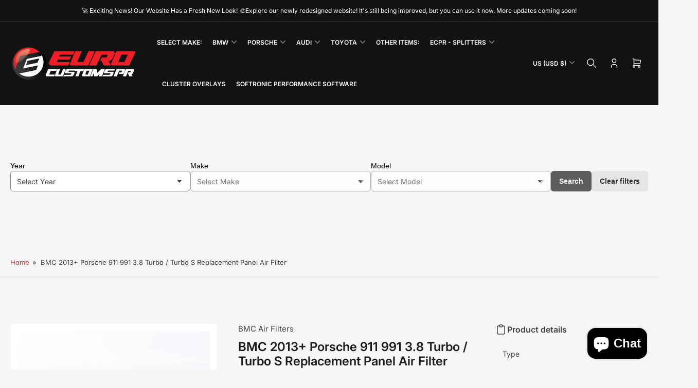

--- FILE ---
content_type: text/css
request_url: https://eurocustomspr.com/cdn/shop/t/24/assets/component-dropdown.css?v=44793783136151728891754334156
body_size: 331
content:
.dropdown{position:relative;display:inline-block}.dropdown-list-wrap{position:relative}.dropdown.dropdown-down .dropdown-list-wrap{top:calc(100% + .5rem)}.dropdown.dropdown-up .dropdown-list-wrap{bottom:100%}.dropdown.dropdown-up .dropdown-toggle .icon-angle{transform:rotate(180deg)}.dropdown.dropdown-left .dropdown-list-wrap{inset-inline-start:0}.dropdown.dropdown-right .dropdown-list-wrap{inset-inline-end:0}@media (min-width: 990px){.dropdown-list-wrap:before{content:"";display:block;position:absolute;top:-5px;inset-inline-end:11px;border-inline-start:6px solid transparent;border-inline-end:6px solid transparent;border-block-end:6px solid rgb(var(--color-background-complementary))}.dropdown-up .dropdown-list-wrap:before{top:auto;bottom:-5px;inset-inline-end:11px;transform:rotate(180deg)}}.dropdown-toggle{font-family:inherit;cursor:pointer;display:inline-flex;justify-content:center;align-items:center;border:0;padding:1rem 0;text-decoration:none;background:none;box-shadow:none;height:auto;font-size:calc(var(--font-body-scale) * 1.2rem);border-radius:0;font-weight:var(--font-bolder-weight);text-transform:uppercase;color:rgb(var(--color-foreground-alt));white-space:nowrap}.dropdown-toggle-button .dropdown-toggle{border-radius:var(--border-radius-base);background:rgb(var(--color-background));color:rgb(var(--color-foreground-alt));box-shadow:0 0 0 .1rem rgb(var(--color-border));padding:.5rem 1.5rem;height:4.2rem;text-transform:none;font-weight:400}.dropdown-toggle-button .dropdown-toggle .icon-angle{margin-inline-start:auto;margin-inline-end:.75rem;top:.1rem;inset-inline-end:0;line-height:0;opacity:1;width:1.3rem;height:1.3rem}.dropdown-toggle .icon-angle{color:rgb(var(--color-foreground));width:1.2rem;height:1.2rem;margin-inline-start:.5rem;padding:0;flex:none;position:relative;top:-.1rem;inset-inline-end:-.1rem;line-height:0;opacity:.4;transform:none;transition:none;border:0}.dropdown-list-wrap{box-shadow:0 0 2.5rem #00000014;position:absolute;z-index:70;background:rgb(var(--color-background-complementary));border-radius:var(--border-radius-base);min-width:19rem;visibility:hidden;opacity:0;will-change:transform;transition:transform .25s ease 0s,opacity .25s ease 0s,visibility 0s ease .35s;transform:translateY(10px)}.dropdown-list-wrap-scroll{max-height:30rem;padding:1.5rem 0;overflow-y:auto;overflow-x:hidden}[aria-expanded=true]+.dropdown-list-wrap{transition-delay:0s,0s,0s;visibility:visible;opacity:1;transform:translate(0);z-index:75}.dropdown-list{display:block;list-style:none;margin:0;padding:0;font-size:calc(var(--font-body-scale) * 1.4rem)}.dropdown-list-item{padding:0;margin:0;white-space:nowrap}.dropdown-list-option{display:flex;align-items:center;gap:.5rem;padding:1.4rem 2rem;color:rgb(var(--color-foreground));transition:text-decoration .18s ease;text-decoration-color:transparent}@media (min-width: 750px){.dropdown-list-option{padding:.4rem 2rem}}.dropdown-list-option:hover{color:rgb(var(--color-accent-1));text-decoration:underline;text-underline-offset:.3rem;text-decoration-thickness:.1rem}.dropdown-toggle-label{display:flex;align-items:center;flex-wrap:nowrap;grid-gap:.75rem}.dropdown-list-option-flag,.dropdown-toggle-label-flag{flex:none;width:2rem;height:1.5rem;line-height:1}.dropdown-list-option-flag img,.dropdown-toggle-label-flag img{border-radius:.2rem}
/*# sourceMappingURL=/cdn/shop/t/24/assets/component-dropdown.css.map?v=44793783136151728891754334156 */


--- FILE ---
content_type: text/css
request_url: https://eurocustomspr.com/cdn/shop/t/24/assets/component-price.css?v=100122194039975457091754334156
body_size: -180
content:
.price-regular-preorder{display:flex;align-items:center;grid-gap:1rem}.price-on-sale .price-regular,.card .price-regular .badge-sale{display:none}.price-item{margin:0}.price-item>span{font-size:calc(var(--font-product-price-scale) * 1.4rem)}.price-item .sup{display:block;top:0;line-height:normal;font-size:calc(var(--font-product-price-scale) * 1.2rem);font-weight:400;position:relative;vertical-align:baseline}@media (min-width: 1200px){.price-item .sup{display:inline-block}}.product-info .price-item .sup{display:inline-block}.price-regular .price-item-regular,.price-item-sale{font-weight:var(--font-bolder-weight);display:block;color:rgb(var(--color-price));font-size:calc(var(--font-body-scale) * 1.8rem);line-height:1}.product-info .price-regular .price-item-regular,.product-info .price-item-sale{font-size:calc(var(--font-product-price-scale) * 2.4rem)}.product-info .price-discount{display:flex;align-items:center;line-height:normal;margin-bottom:.5rem}.price-sale s{text-decoration:none;position:relative;display:inline-block;font-size:calc(var(--font-product-price-scale) * 1.3rem);color:rgb(var(--color-price-discounted));margin-bottom:.5rem}[class*=color-accent] .product-page .price-regular .price-item-regular,[class*=color-accent] .product-page .price-item-sale,[class*=color-accent] .product-page .price-item .sup,[class*=color-accent] .product-page .price-sale s{color:rgb(var(--color-foreground))}.price-sale s:after{content:"";position:absolute;top:50%;left:0;right:0;width:100%;height:1px;border-top:1px solid currentColor;opacity:.6;transform:rotate(-10deg)}@media (min-width: 1200px){.price-sale s{margin-bottom:0}}.price-requires-login-message{font-size:calc(var(--font-body-scale) * 1.3rem);color:var(--color-price-discounted);margin:0}.price-requires-login-message a{text-decoration:underline}.product-page .price-requires-login-message{font-size:calc(var(--font-body-scale) * 1.4rem)}
/*# sourceMappingURL=/cdn/shop/t/24/assets/component-price.css.map?v=100122194039975457091754334156 */


--- FILE ---
content_type: text/css
request_url: https://eurocustomspr.com/cdn/shop/t/24/assets/component-breadcrumb.css?v=63890757149791654561754334156
body_size: -564
content:
.breadcrumb{font-size:calc(var(--font-body-scale) * 1.3rem);display:none;line-height:normal;padding:2rem 0;border-bottom:1px solid rgb(var(--color-border))}.breadcrumb a{color:rgb(var(--color-accent-1));transition:text-decoration .18s ease;text-decoration-color:transparent}.breadcrumb a:hover{text-decoration:underline}.breadcrumb span{display:inline-block;margin:0 .2rem}@media (min-width: 990px){.breadcrumb{display:block}}
/*# sourceMappingURL=/cdn/shop/t/24/assets/component-breadcrumb.css.map?v=63890757149791654561754334156 */


--- FILE ---
content_type: text/csv
request_url: https://cdn.shopify.com/s/files/1/1101/5888/t/2/assets/eurocustomspr_myshopify_com.csv?v=1768683867
body_size: 31994
content:
1989,Audi,100,>>1989-audi-100-esi9616458$$$p$$$22
1990,Audi,100,>>1990-audi-100-esi3956052$$$p$$$23
1991,Audi,100,>>1991-audi-100-esi3746271$$$p$$$23
1992,Audi,100,>>1992-audi-100-esi8790289$$$p$$$28
1993,Audi,100,>>1993-audi-100-esi5745114$$$p$$$28
1994,Audi,100,>>1994-audi-100-esi9401830$$$p$$$28
1989,Audi,"100 Quattro",>>1989-audi-100-quattro-esi6814856$$$p$$$19
1990,Audi,"100 Quattro",>>1990-audi-100-quattro-esi3773653$$$p$$$19
1991,Audi,"100 Quattro",>>1991-audi-100-quattro-esi9876464$$$p$$$13
1992,Audi,"100 Quattro",>>1992-audi-100-quattro-esi1840284$$$p$$$17
1993,Audi,"100 Quattro",>>1993-audi-100-quattro-esi6486111$$$p$$$17
1994,Audi,"100 Quattro",>>1994-audi-100-quattro-esi6207198$$$p$$$17
1972,Audi,"100 Series",>>1972-audi-100-series-esi6577364$$$p$$$3
1973,Audi,"100 Series",>>1973-audi-100-series-esi3095249$$$p$$$3
1970,Audi,"100 Series",>>1970-audi-100-series-esi2701984$$$p$$$4
1971,Audi,"100 Series",>>1970-audi-100-series-esi2701984$$$p$$$4
1974,Audi,"100 Series",>>1974-audi-100-series-esi2745777$$$p$$$3
1975,Audi,"100 Series",>>1975-audi-100-series-esi9399436$$$p$$$3
1976,Audi,"100 Series",>>1975-audi-100-series-esi9399436$$$p$$$3
1977,Audi,"100 Series",>>1975-audi-100-series-esi9399436$$$p$$$3
1989,Audi,200,>>1989-audi-200-esi3548612$$$p$$$32
1990,Audi,200,>>1989-audi-200-esi3548612$$$p$$$32
1991,Audi,200,>>1989-audi-200-esi3548612$$$p$$$32
1991,Audi,"200 Quattro",>>1991-audi-200-quattro-esi7257924$$$p$$$22
1989,Audi,"200 Quattro",>>1989-audi-200-quattro-esi8945360$$$p$$$18
1990,Audi,"200 Quattro",>>1990-audi-200-quattro-esi6992108$$$p$$$20
1980,Audi,4000,>>1980-audi-4000-esi9012090$$$p$$$13
1981,Audi,4000,>>1981-audi-4000-esi3192748$$$p$$$12
1982,Audi,4000,>>1982-audi-4000-esi6022269$$$p$$$22
1983,Audi,4000,>>1983-audi-4000-esi2699321$$$p$$$22
1984,Audi,4000,>>1984-audi-4000-esi1939156$$$p$$$3
1985,Audi,4000,>>1985-audi-4000-esi9576174$$$p$$$3
1986,Audi,4000,>>1985-audi-4000-esi9576174$$$p$$$3
1987,Audi,4000,>>1987-audi-4000-esi6195807$$$p$$$3
1986,Audi,"4000 Quattro",>>1986-audi-4000-quattro-esi3080309$$$p$$$13
1987,Audi,"4000 Quattro",>>1987-audi-4000-quattro-esi4472379$$$p$$$13
1984,Audi,"4000 Quattro",>>1984-audi-4000-quattro-esi5663534$$$p$$$11
1985,Audi,"4000 Quattro",>>1985-audi-4000-quattro-esi1539001$$$p$$$12
1978,Audi,5000,>>1978-audi-5000-esi1213271$$$p$$$9
1979,Audi,5000,>>1979-audi-5000-esi5202230$$$p$$$10
1980,Audi,5000,>>1980-audi-5000-esi4078760$$$p$$$14
1981,Audi,5000,>>1981-audi-5000-esi1462869$$$p$$$14
1982,Audi,5000,>>1982-audi-5000-esi3359869$$$p$$$16
1983,Audi,5000,>>1983-audi-5000-esi1306281$$$p$$$16
1986,Audi,5000,>>1986-audi-5000-esi9080099$$$p$$$23
1987,Audi,5000,>>1987-audi-5000-esi6614214$$$p$$$26
1988,Audi,5000,>>1988-audi-5000-esi8837706$$$p$$$24
1985,Audi,5000,>>1985-audi-5000-esi1965784$$$p$$$27
1984,Audi,5000,>>1984-audi-5000-esi2529158$$$p$$$24
1986,Audi,"5000 Quattro",>>1986-audi-5000-quattro-esi3162971$$$p$$$23
1987,Audi,"5000 Quattro",>>1987-audi-5000-quattro-esi7908605$$$p$$$21
1988,Audi,"5000 Quattro",>>1988-audi-5000-quattro-esi1785601$$$p$$$21
1988,Audi,80,>>1988-audi-80-esi8259533$$$p$$$17
1989,Audi,80,>>1989-audi-80-esi9686146$$$p$$$28
1990,Audi,80,>>1990-audi-80-esi5752349$$$p$$$28
1991,Audi,80,>>1991-audi-80-esi2145361$$$p$$$34
1992,Audi,80,>>1992-audi-80-esi7915418$$$p$$$34
1988,Audi,"80 Quattro",>>1988-audi-80-quattro-esi4638690$$$p$$$14
1989,Audi,"80 Quattro",>>1988-audi-80-quattro-esi4638690$$$p$$$14
1990,Audi,"80 Quattro",>>1990-audi-80-quattro-esi7107289$$$p$$$14
1991,Audi,"80 Quattro",>>1991-audi-80-quattro-esi1400037$$$p$$$15
1992,Audi,"80 Quattro",>>1992-audi-80-quattro-esi5390050$$$p$$$15
1988,Audi,90,>>1988-audi-90-esi2169058$$$p$$$21
1989,Audi,90,>>1989-audi-90-esi4227940$$$p$$$20
1990,Audi,90,>>1990-audi-90-esi1916067$$$p$$$34
1991,Audi,90,>>1991-audi-90-esi2626208$$$p$$$35
1995,Audi,90,>>1995-audi-90-esi8035462$$$p$$$26
1993,Audi,90,>>1993-audi-90-esi3194853$$$p$$$14
1994,Audi,90,>>1994-audi-90-esi5955043$$$p$$$17
1990,Audi,"90 Quattro",>>1990-audi-90-quattro-esi5650950$$$p$$$21
1991,Audi,"90 Quattro",>>1991-audi-90-quattro-esi5792673$$$p$$$22
1988,Audi,"90 Quattro",>>1988-audi-90-quattro-esi7719796$$$p$$$15
1989,Audi,"90 Quattro",>>1988-audi-90-quattro-esi7719796$$$p$$$15
1995,Audi,"90 Quattro",>>1995-audi-90-quattro-esi1714511$$$p$$$12
1993,Audi,"90 Quattro",>>1993-audi-90-quattro-esi5770990$$$p$$$9
1994,Audi,"90 Quattro",>>1993-audi-90-quattro-esi5770990$$$p$$$9
2006,Audi,A3,>>2006-audi-a3-esi9234358$$$p$$$147
2007,Audi,A3,>>2007-audi-a3-esi1283488$$$p$$$147
2008,Audi,A3,>>2008-audi-a3-esi1541382$$$p$$$151
2009,Audi,A3,>>2009-audi-a3-esi1807476$$$p$$$154
2010,Audi,A3,>>2010-audi-a3-esi2343110$$$p$$$246
2011,Audi,A3,>>2011-audi-a3-esi9367156$$$p$$$242
2012,Audi,A3,>>2012-audi-a3-esi3327497$$$p$$$240
2013,Audi,A3,>>2013-audi-a3-esi1098396$$$p$$$228
2015,Audi,A3,>>2015-audi-a3-esi4997200$$$p$$$200
2016,Audi,A3,>>2016-audi-a3-esi5613211$$$p$$$192
2017,Audi,A3,>>2017-audi-a3-esi4389382$$$p$$$192
2018,Audi,A3,>>2018-audi-a3-esi3899822$$$p$$$192
2019,Audi,A3,>>2019-audi-a3-esi9478978$$$p$$$177
2020,Audi,A3,>>2020-audi-a3-esi5778580$$$p$$$179
2022,Audi,A3,>>2022-audi-a3-esi8481176$$$p$$$65
2023,Audi,A3,>>2023-audi-a3-esi7601514$$$p$$$44
2024,Audi,A3,>>2024-audi-a3-esi7154400$$$p$$$28
2006,Audi,"A3 Quattro",>>2006-audi-a3-quattro-esi3310740$$$p$$$111
2007,Audi,"A3 Quattro",>>2007-audi-a3-quattro-esi3734101$$$p$$$131
2008,Audi,"A3 Quattro",>>2008-audi-a3-quattro-esi6498162$$$p$$$131
2009,Audi,"A3 Quattro",>>2009-audi-a3-quattro-esi5971730$$$p$$$141
2010,Audi,"A3 Quattro",>>2010-audi-a3-quattro-esi9025990$$$p$$$158
2011,Audi,"A3 Quattro",>>2011-audi-a3-quattro-esi9229421$$$p$$$148
2012,Audi,"A3 Quattro",>>2012-audi-a3-quattro-esi6385113$$$p$$$151
2013,Audi,"A3 Quattro",>>2013-audi-a3-quattro-esi5818696$$$p$$$156
2015,Audi,"A3 Quattro",>>2015-audi-a3-quattro-esi4618728$$$p$$$187
2016,Audi,"A3 Quattro",>>2016-audi-a3-quattro-esi8266377$$$p$$$191
2017,Audi,"A3 Quattro",>>2017-audi-a3-quattro-esi4693814$$$p$$$188
2018,Audi,"A3 Quattro",>>2018-audi-a3-quattro-esi8526002$$$p$$$187
2019,Audi,"A3 Quattro",>>2019-audi-a3-quattro-esi8124962$$$p$$$179
2020,Audi,"A3 Quattro",>>2020-audi-a3-quattro-esi5037970$$$p$$$162
2022,Audi,"A3 Quattro",>>2022-audi-a3-quattro-esi9787534$$$p$$$67
2023,Audi,"A3 Quattro",>>2023-audi-a3-quattro-esi2988706$$$p$$$49
2024,Audi,"A3 Quattro",>>2024-audi-a3-quattro-esi2638569$$$p$$$32
2025,Audi,"A3 Quattro",>>2025-audi-a3-quattro-esi4212123$$$p$$$18
2026,Audi,"A3 Quattro",>>2026-audi-a3-quattro-esi3931470$$$p$$$9
2016,Audi,"A3 Sportback e-tron",>>2016-audi-a3-sportback-e-tron-esi1959641$$$p$$$65
2017,Audi,"A3 Sportback e-tron",>>2017-audi-a3-sportback-e-tron-esi4174110$$$p$$$66
2018,Audi,"A3 Sportback e-tron",>>2018-audi-a3-sportback-e-tron-esi6035958$$$p$$$63
1998,Audi,A4,>>1998-audi-a4-esi1684058$$$p$$$73
1996,Audi,A4,>>1996-audi-a4-esi3132750$$$p$$$53
1997,Audi,A4,>>1997-audi-a4-esi7830272$$$p$$$70
1999,Audi,A4,>>1999-audi-a4-esi8190471$$$p$$$74
2000,Audi,A4,>>2000-audi-a4-esi9407055$$$p$$$88
2001,Audi,A4,>>2001-audi-a4-esi8618551$$$p$$$84
2002,Audi,A4,>>2002-audi-a4-esi5745933$$$p$$$83
2003,Audi,A4,>>2003-audi-a4-esi5093403$$$p$$$84
2004,Audi,A4,>>2004-audi-a4-esi3157188$$$p$$$83
2005,Audi,A4,>>2005-audi-a4-esi2007759$$$p$$$118
2006,Audi,A4,>>2006-audi-a4-esi7823682$$$p$$$110
2007,Audi,A4,>>2007-audi-a4-esi7279496$$$p$$$86
2008,Audi,A4,>>2008-audi-a4-esi6472049$$$p$$$90
2009,Audi,A4,>>2009-audi-a4-esi2568112$$$p$$$193
2010,Audi,A4,>>2010-audi-a4-esi2024503$$$p$$$151
2011,Audi,A4,>>2011-audi-a4-esi4493433$$$p$$$133
2012,Audi,A4,>>2012-audi-a4-esi6336775$$$p$$$137
2013,Audi,A4,>>2013-audi-a4-esi1150819$$$p$$$136
2014,Audi,A4,>>2014-audi-a4-esi9674012$$$p$$$135
2015,Audi,A4,>>2015-audi-a4-esi7653212$$$p$$$134
2016,Audi,A4,>>2016-audi-a4-esi8360341$$$p$$$134
2017,Audi,A4,>>2017-audi-a4-esi3434901$$$p$$$124
2018,Audi,A4,>>2018-audi-a4-esi7776093$$$p$$$117
2019,Audi,A4,>>2019-audi-a4-esi4654307$$$p$$$106
2020,Audi,A4,>>2020-audi-a4-esi7496488$$$p$$$101
2017,Audi,"A4 allroad",>>2017-audi-a4-allroad-esi9500479$$$p$$$96
2018,Audi,"A4 allroad",>>2018-audi-a4-allroad-esi5248021$$$p$$$96
2019,Audi,"A4 allroad",>>2019-audi-a4-allroad-esi4602267$$$p$$$97
2020,Audi,"A4 allroad",>>2020-audi-a4-allroad-esi7368824$$$p$$$79
2021,Audi,"A4 allroad",>>2021-audi-a4-allroad-esi4045243$$$p$$$61
2022,Audi,"A4 allroad",>>2022-audi-a4-allroad-esi5304464$$$p$$$58
2023,Audi,"A4 allroad",>>2023-audi-a4-allroad-esi5740491$$$p$$$56
2024,Audi,"A4 allroad",>>2024-audi-a4-allroad-esi3499922$$$p$$$24
2025,Audi,"A4 allroad",>>2025-audi-a4-allroad-esi2952375$$$p$$$11
1998,Audi,"A4 Quattro",>>1998-audi-a4-quattro-esi8225035$$$p$$$81
1999,Audi,"A4 Quattro",>>1999-audi-a4-quattro-esi9596424$$$p$$$85
2000,Audi,"A4 Quattro",>>2000-audi-a4-quattro-esi8132844$$$p$$$91
2001,Audi,"A4 Quattro",>>2001-audi-a4-quattro-esi5581212$$$p$$$91
2002,Audi,"A4 Quattro",>>2002-audi-a4-quattro-esi8375485$$$p$$$92
2003,Audi,"A4 Quattro",>>2003-audi-a4-quattro-esi4885346$$$p$$$92
2004,Audi,"A4 Quattro",>>2004-audi-a4-quattro-esi4295643$$$p$$$91
2005,Audi,"A4 Quattro",>>2005-audi-a4-quattro-esi7382040$$$p$$$134
2006,Audi,"A4 Quattro",>>2006-audi-a4-quattro-esi6392381$$$p$$$129
2007,Audi,"A4 Quattro",>>2007-audi-a4-quattro-esi5186735$$$p$$$105
2008,Audi,"A4 Quattro",>>2008-audi-a4-quattro-esi7374188$$$p$$$109
2009,Audi,"A4 Quattro",>>2009-audi-a4-quattro-esi2235943$$$p$$$211
2010,Audi,"A4 Quattro",>>2010-audi-a4-quattro-esi8216133$$$p$$$155
2011,Audi,"A4 Quattro",>>2011-audi-a4-quattro-esi5925676$$$p$$$149
2012,Audi,"A4 Quattro",>>2012-audi-a4-quattro-esi4708067$$$p$$$138
1996,Audi,"A4 Quattro",>>1996-audi-a4-quattro-esi8692087$$$p$$$66
1997,Audi,"A4 Quattro",>>1997-audi-a4-quattro-esi4653157$$$p$$$74
2013,Audi,"A4 Quattro",>>2013-audi-a4-quattro-esi2986009$$$p$$$133
2014,Audi,"A4 Quattro",>>2014-audi-a4-quattro-esi2803614$$$p$$$134
2015,Audi,"A4 Quattro",>>2015-audi-a4-quattro-esi7595606$$$p$$$131
2016,Audi,"A4 Quattro",>>2016-audi-a4-quattro-esi2350829$$$p$$$134
2017,Audi,"A4 Quattro",>>2017-audi-a4-quattro-esi6808703$$$p$$$125
2018,Audi,"A4 Quattro",>>2018-audi-a4-quattro-esi9914926$$$p$$$125
2019,Audi,"A4 Quattro",>>2019-audi-a4-quattro-esi1410936$$$p$$$110
2020,Audi,"A4 Quattro",>>2020-audi-a4-quattro-esi3327210$$$p$$$93
2021,Audi,"A4 Quattro",>>2021-audi-a4-quattro-esi2706220$$$p$$$73
2022,Audi,"A4 Quattro",>>2022-audi-a4-quattro-esi5230640$$$p$$$62
2023,Audi,"A4 Quattro",>>2023-audi-a4-quattro-esi4727678$$$p$$$62
2024,Audi,"A4 Quattro",>>2024-audi-a4-quattro-esi7436339$$$p$$$26
2025,Audi,"A4 Quattro",>>2025-audi-a4-quattro-esi5244671$$$p$$$14
2010,Audi,A5,>>2010-audi-a5-esi1805390$$$p$$$124
2011,Audi,A5,>>2011-audi-a5-esi1246852$$$p$$$124
2012,Audi,A5,>>2012-audi-a5-esi5085756$$$p$$$128
2013,Audi,A5,>>2013-audi-a5-esi2868067$$$p$$$125
2014,Audi,A5,>>2014-audi-a5-esi5803850$$$p$$$128
2008,Audi,"A5 Quattro",>>2008-audi-a5-quattro-esi8875747$$$p$$$106
2009,Audi,"A5 Quattro",>>2009-audi-a5-quattro-esi9603251$$$p$$$111
2010,Audi,"A5 Quattro",>>2010-audi-a5-quattro-esi9602756$$$p$$$142
2011,Audi,"A5 Quattro",>>2011-audi-a5-quattro-esi6004355$$$p$$$126
2012,Audi,"A5 Quattro",>>2012-audi-a5-quattro-esi7071974$$$p$$$129
2013,Audi,"A5 Quattro",>>2013-audi-a5-quattro-esi1932623$$$p$$$128
2014,Audi,"A5 Quattro",>>2014-audi-a5-quattro-esi7664718$$$p$$$126
2015,Audi,"A5 Quattro",>>2015-audi-a5-quattro-esi7338729$$$p$$$116
2016,Audi,"A5 Quattro",>>2016-audi-a5-quattro-esi9820330$$$p$$$120
2018,Audi,"A5 Quattro",>>2018-audi-a5-quattro-esi2004458$$$p$$$103
2019,Audi,"A5 Quattro",>>2019-audi-a5-quattro-esi3478635$$$p$$$99
2020,Audi,"A5 Quattro",>>2020-audi-a5-quattro-esi2678799$$$p$$$67
2021,Audi,"A5 Quattro",>>2021-audi-a5-quattro-esi6282048$$$p$$$62
2022,Audi,"A5 Quattro",>>2022-audi-a5-quattro-esi5927206$$$p$$$56
2023,Audi,"A5 Quattro",>>2023-audi-a5-quattro-esi5001630$$$p$$$55
2024,Audi,"A5 Quattro",>>2024-audi-a5-quattro-esi3006564$$$p$$$24
2017,Audi,"A5 Quattro",>>2017-audi-a5-quattro-esi1167917$$$p$$$172
2018,Audi,"A5 Sportback",>>2018-audi-a5-sportback-esi7518381$$$p$$$63
2019,Audi,"A5 Sportback",>>2019-audi-a5-sportback-esi6302553$$$p$$$63
2020,Audi,"A5 Sportback",>>2020-audi-a5-sportback-esi7646355$$$p$$$42
2021,Audi,"A5 Sportback",>>2021-audi-a5-sportback-esi4673950$$$p$$$39
2022,Audi,"A5 Sportback",>>2022-audi-a5-sportback-esi2701258$$$p$$$32
2023,Audi,"A5 Sportback",>>2023-audi-a5-sportback-esi3162244$$$p$$$29
2024,Audi,"A5 Sportback",>>2024-audi-a5-sportback-esi3086910$$$p$$$20
2025,Audi,"A5 Sportback",>>2025-audi-a5-sportback-esi9274391$$$p$$$15
1995,Audi,A6,>>1995-audi-a6-esi4019549$$$p$$$48
1996,Audi,A6,>>1996-audi-a6-esi7662704$$$p$$$45
1997,Audi,A6,>>1997-audi-a6-esi4918407$$$p$$$45
1998,Audi,A6,>>1998-audi-a6-esi5052235$$$p$$$59
1999,Audi,A6,>>1999-audi-a6-esi8611404$$$p$$$57
2000,Audi,A6,>>2000-audi-a6-esi9105051$$$p$$$55
2001,Audi,A6,>>2001-audi-a6-esi2192110$$$p$$$54
2002,Audi,A6,>>2002-audi-a6-esi8808957$$$p$$$71
2003,Audi,A6,>>2003-audi-a6-esi1564738$$$p$$$71
2004,Audi,A6,>>2004-audi-a6-esi5119925$$$p$$$71
2006,Audi,A6,>>2006-audi-a6-esi8137744$$$p$$$45
2007,Audi,A6,>>2007-audi-a6-esi4927329$$$p$$$44
2008,Audi,A6,>>2008-audi-a6-esi5959065$$$p$$$48
2009,Audi,A6,>>2009-audi-a6-esi3165173$$$p$$$39
2010,Audi,A6,>>2010-audi-a6-esi6693893$$$p$$$38
2011,Audi,A6,>>2011-audi-a6-esi5638277$$$p$$$61
2012,Audi,A6,>>2012-audi-a6-esi1628095$$$p$$$90
2013,Audi,A6,>>2013-audi-a6-esi2326066$$$p$$$89
2014,Audi,A6,>>2014-audi-a6-esi5354775$$$p$$$96
2015,Audi,A6,>>2015-audi-a6-esi7068644$$$p$$$94
2016,Audi,A6,>>2016-audi-a6-esi8178276$$$p$$$97
2017,Audi,A6,>>2017-audi-a6-esi4671510$$$p$$$121
2018,Audi,A6,>>2018-audi-a6-esi2934819$$$p$$$123
2020,Audi,"A6 allroad",>>2020-audi-a6-allroad-esi7391318$$$p$$$37
2021,Audi,"A6 allroad",>>2021-audi-a6-allroad-esi7229730$$$p$$$34
2022,Audi,"A6 allroad",>>2022-audi-a6-allroad-esi5583996$$$p$$$27
2023,Audi,"A6 allroad",>>2023-audi-a6-allroad-esi3718795$$$p$$$27
2024,Audi,"A6 allroad",>>2024-audi-a6-allroad-esi2262062$$$p$$$12
2025,Audi,"A6 allroad",>>2025-audi-a6-allroad-esi9671789$$$p$$$7
2026,Audi,"A6 allroad",>>2026-audi-a6-allroad-esi5600684$$$p$$$4
1995,Audi,"A6 Quattro",>>1995-audi-a6-quattro-esi1447832$$$p$$$24
1996,Audi,"A6 Quattro",>>1996-audi-a6-quattro-esi8545209$$$p$$$24
1997,Audi,"A6 Quattro",>>1997-audi-a6-quattro-esi7017705$$$p$$$24
1998,Audi,"A6 Quattro",>>1998-audi-a6-quattro-esi7525569$$$p$$$76
1999,Audi,"A6 Quattro",>>1999-audi-a6-quattro-esi3711251$$$p$$$62
2000,Audi,"A6 Quattro",>>2000-audi-a6-quattro-esi2448177$$$p$$$85
2001,Audi,"A6 Quattro",>>2001-audi-a6-quattro-esi9900221$$$p$$$81
2002,Audi,"A6 Quattro",>>2002-audi-a6-quattro-esi1461855$$$p$$$86
2003,Audi,"A6 Quattro",>>2003-audi-a6-quattro-esi8825943$$$p$$$87
2004,Audi,"A6 Quattro",>>2004-audi-a6-quattro-esi8785032$$$p$$$87
2006,Audi,"A6 Quattro",>>2006-audi-a6-quattro-esi9988506$$$p$$$71
2007,Audi,"A6 Quattro",>>2007-audi-a6-quattro-esi1488490$$$p$$$70
2008,Audi,"A6 Quattro",>>2008-audi-a6-quattro-esi3479087$$$p$$$70
2009,Audi,"A6 Quattro",>>2009-audi-a6-quattro-esi9498167$$$p$$$65
2010,Audi,"A6 Quattro",>>2010-audi-a6-quattro-esi6269588$$$p$$$73
2011,Audi,"A6 Quattro",>>2011-audi-a6-quattro-esi8597955$$$p$$$71
2005,Audi,"A6 Quattro",>>2005-audi-a6-quattro-esi9143314$$$p$$$70
2017,Audi,"A6 Quattro",>>2017-audi-a6-quattro-esi7855214$$$p$$$168
2012,Audi,"A6 Quattro",>>2012-audi-a6-quattro-esi8447083$$$p$$$123
2013,Audi,"A6 Quattro",>>2013-audi-a6-quattro-esi7271240$$$p$$$169
2014,Audi,"A6 Quattro",>>2014-audi-a6-quattro-esi3314108$$$p$$$164
2015,Audi,"A6 Quattro",>>2015-audi-a6-quattro-esi4382054$$$p$$$163
2018,Audi,"A6 Quattro",>>2018-audi-a6-quattro-esi4022318$$$p$$$167
2019,Audi,"A6 Quattro",>>2019-audi-a6-quattro-esi4160257$$$p$$$75
2020,Audi,"A6 Quattro",>>2020-audi-a6-quattro-esi9408719$$$p$$$67
2021,Audi,"A6 Quattro",>>2021-audi-a6-quattro-esi9062934$$$p$$$45
2022,Audi,"A6 Quattro",>>2022-audi-a6-quattro-esi2486141$$$p$$$44
2023,Audi,"A6 Quattro",>>2023-audi-a6-quattro-esi3253697$$$p$$$44
2024,Audi,"A6 Quattro",>>2024-audi-a6-quattro-esi3306483$$$p$$$20
2025,Audi,"A6 Quattro",>>2025-audi-a6-quattro-esi5233702$$$p$$$12
2016,Audi,"A6 Quattro",>>2016-audi-a6-quattro-esi9630867$$$p$$$162
2012,Audi,"A7 Quattro",>>2012-audi-a7-quattro-esi9248065$$$p$$$114
2013,Audi,"A7 Quattro",>>2013-audi-a7-quattro-esi8674529$$$p$$$145
2017,Audi,"A7 Quattro",>>2017-audi-a7-quattro-esi7045097$$$p$$$119
2014,Audi,"A7 Quattro",>>2014-audi-a7-quattro-esi4929340$$$p$$$141
2015,Audi,"A7 Quattro",>>2015-audi-a7-quattro-esi4998605$$$p$$$141
2016,Audi,"A7 Quattro",>>2016-audi-a7-quattro-esi3097549$$$p$$$132
2018,Audi,"A7 Quattro",>>2018-audi-a7-quattro-esi9475091$$$p$$$129
2019,Audi,"A7 Sportback",>>2019-audi-a7-sportback-esi3463002$$$p$$$25
2020,Audi,"A7 Sportback",>>2020-audi-a7-sportback-esi8630070$$$p$$$29
2021,Audi,"A7 Sportback",>>2021-audi-a7-sportback-esi6259212$$$p$$$28
2022,Audi,"A7 Sportback",>>2022-audi-a7-sportback-esi3387003$$$p$$$22
2023,Audi,"A7 Sportback",>>2023-audi-a7-sportback-esi5565279$$$p$$$20
2024,Audi,"A7 Sportback",>>2024-audi-a7-sportback-esi4667903$$$p$$$9
2025,Audi,"A7 Sportback",>>2025-audi-a7-sportback-esi9777115$$$p$$$11
1997,Audi,A8,>>1997-audi-a8-esi8768434$$$p$$$29
1998,Audi,A8,>>1998-audi-a8-esi5330379$$$p$$$29
1999,Audi,A8,>>1999-audi-a8-esi4642482$$$p$$$33
1997,Audi,"A8 Quattro",>>1997-audi-a8-quattro-esi1756808$$$p$$$32
1998,Audi,"A8 Quattro",>>1998-audi-a8-quattro-esi1644479$$$p$$$33
1999,Audi,"A8 Quattro",>>1999-audi-a8-quattro-esi8118546$$$p$$$34
2000,Audi,"A8 Quattro",>>2000-audi-a8-quattro-esi8800003$$$p$$$43
2001,Audi,"A8 Quattro",>>2001-audi-a8-quattro-esi1219161$$$p$$$42
2002,Audi,"A8 Quattro",>>2002-audi-a8-quattro-esi1124655$$$p$$$42
2003,Audi,"A8 Quattro",>>2003-audi-a8-quattro-esi4288627$$$p$$$45
2005,Audi,"A8 Quattro",>>2005-audi-a8-quattro-esi9897763$$$p$$$29
2006,Audi,"A8 Quattro",>>2006-audi-a8-quattro-esi7770754$$$p$$$29
2007,Audi,"A8 Quattro",>>2007-audi-a8-quattro-esi6317200$$$p$$$29
2008,Audi,"A8 Quattro",>>2008-audi-a8-quattro-esi1063836$$$p$$$28
2009,Audi,"A8 Quattro",>>2009-audi-a8-quattro-esi7562011$$$p$$$28
2010,Audi,"A8 Quattro",>>2010-audi-a8-quattro-esi7615046$$$p$$$30
2011,Audi,"A8 Quattro",>>2011-audi-a8-quattro-esi7912916$$$p$$$57
2012,Audi,"A8 Quattro",>>2012-audi-a8-quattro-esi2340495$$$p$$$55
2013,Audi,"A8 Quattro",>>2013-audi-a8-quattro-esi4929011$$$p$$$82
2014,Audi,"A8 Quattro",>>2014-audi-a8-quattro-esi6456979$$$p$$$82
2015,Audi,"A8 Quattro",>>2015-audi-a8-quattro-esi6369217$$$p$$$77
2004,Audi,"A8 Quattro",>>2004-audi-a8-quattro-esi9169288$$$p$$$29
2016,Audi,"A8 Quattro",>>2016-audi-a8-quattro-esi6847247$$$p$$$77
2017,Audi,"A8 Quattro",>>2017-audi-a8-quattro-esi7542366$$$p$$$71
2018,Audi,"A8 Quattro",>>2018-audi-a8-quattro-esi4202620$$$p$$$71
2019,Audi,"A8 Quattro",>>2019-audi-a8-quattro-esi8292714$$$p$$$29
2020,Audi,"A8 Quattro",>>2020-audi-a8-quattro-esi5931444$$$p$$$30
2021,Audi,"A8 Quattro",>>2021-audi-a8-quattro-esi6706428$$$p$$$20
2022,Audi,"A8 Quattro",>>2022-audi-a8-quattro-esi8751230$$$p$$$18
2023,Audi,"A8 Quattro",>>2023-audi-a8-quattro-esi3882209$$$p$$$17
2024,Audi,"A8 Quattro",>>2024-audi-a8-quattro-esi8726641$$$p$$$10
2025,Audi,"A8 Quattro",>>2025-audi-a8-quattro-esi7529027$$$p$$$13
2026,Audi,"A8 Quattro",>>2026-audi-a8-quattro-esi6091853$$$p$$$9
2013,Audi,allroad,>>2013-audi-allroad-esi7916402$$$p$$$101
2014,Audi,allroad,>>2014-audi-allroad-esi2085672$$$p$$$101
2015,Audi,allroad,>>2015-audi-allroad-esi7620579$$$p$$$101
2016,Audi,allroad,>>2016-audi-allroad-esi2953269$$$p$$$97
2001,Audi,"Allroad Quattro",>>2001-audi-allroad-quattro-esi8862399$$$p$$$27
2002,Audi,"Allroad Quattro",>>2002-audi-allroad-quattro-esi5208354$$$p$$$27
2003,Audi,"Allroad Quattro",>>2003-audi-allroad-quattro-esi9159102$$$p$$$26
2004,Audi,"Allroad Quattro",>>2004-audi-allroad-quattro-esi3097858$$$p$$$28
2005,Audi,"Allroad Quattro",>>2005-audi-allroad-quattro-esi2135241$$$p$$$27
1994,Audi,Cabriolet,>>1994-audi-cabriolet-esi1148243$$$p$$$13
1995,Audi,Cabriolet,>>1995-audi-cabriolet-esi5395959$$$p$$$26
1996,Audi,Cabriolet,>>1996-audi-cabriolet-esi9939072$$$p$$$25
1997,Audi,Cabriolet,>>1997-audi-cabriolet-esi7172917$$$p$$$22
1998,Audi,Cabriolet,>>1998-audi-cabriolet-esi7958536$$$p$$$22
1981,Audi,Coupe,>>1981-audi-coupe-esi3198114$$$p$$$10
1982,Audi,Coupe,>>1982-audi-coupe-esi8995077$$$p$$$10
1983,Audi,Coupe,>>1983-audi-coupe-esi2239719$$$p$$$10
1984,Audi,Coupe,>>1984-audi-coupe-esi9632952$$$p$$$10
1985,Audi,Coupe,>>1985-audi-coupe-esi8000443$$$p$$$6
1986,Audi,Coupe,>>1986-audi-coupe-esi8251844$$$p$$$9
1987,Audi,Coupe,>>1987-audi-coupe-esi6242251$$$p$$$13
1990,Audi,"Coupe Quattro",>>1990-audi-coupe-quattro-esi3783961$$$p$$$14
1991,Audi,"Coupe Quattro",>>1991-audi-coupe-quattro-esi3245961$$$p$$$13
2022,Audi,"e-tron GT",>>2022-audi-e-tron-gt-esi2650715$$$p$$$8
2023,Audi,"e-tron GT",>>2023-audi-e-tron-gt-esi7236332$$$p$$$4
2024,Audi,"e-tron GT",>>2024-audi-e-tron-gt-esi4350082$$$p$$$2
2022,Audi,"e-tron Quattro",>>2022-audi-e-tron-quattro-esi8028616$$$p$$$9
2023,Audi,"e-tron Quattro",>>2023-audi-e-tron-quattro-esi5493069$$$p$$$10
2021,Audi,"e-tron Quattro",>>2021-audi-e-tron-quattro-esi4899098$$$p$$$12
2019,Audi,"e-tron Quattro",>>2019-audi-e-tron-quattro-esi1587791$$$p$$$12
2022,Audi,"e-tron S",>>2022-audi-e-tron-s-esi3362728$$$p$$$8
2023,Audi,"e-tron S",>>2023-audi-e-tron-s-esi6598858$$$p$$$6
2022,Audi,"e-tron S Sportback",>>2022-audi-e-tron-s-sportback-esi3219818$$$p$$$8
2023,Audi,"e-tron S Sportback",>>2023-audi-e-tron-s-sportback-esi4764129$$$p$$$6
2021,Audi,"e-tron Sportback",>>2021-audi-e-tron-sportback-esi4566451$$$p$$$11
2022,Audi,"e-tron Sportback",>>2022-audi-e-tron-sportback-esi9803524$$$p$$$8
2023,Audi,"e-tron Sportback",>>2023-audi-e-tron-sportback-esi9979355$$$p$$$6
2020,Audi,"e-tron Sportback",>>2020-audi-e-tron-sportback-esi4716575$$$p$$$10
1973,Audi,Fox,>>1973-audi-fox-esi9987342$$$p$$$3
1974,Audi,Fox,>>1974-audi-fox-esi7074943$$$p$$$4
1975,Audi,Fox,>>1975-audi-fox-esi4601528$$$p$$$7
1976,Audi,Fox,>>1975-audi-fox-esi4601528$$$p$$$7
1977,Audi,Fox,>>1977-audi-fox-esi9653485$$$p$$$7
1978,Audi,Fox,>>1978-audi-fox-esi8517445$$$p$$$7
1979,Audi,Fox,>>1979-audi-fox-esi5300201$$$p$$$7
2017,Audi,Q3,>>2017-audi-q3-esi2547720$$$p$$$99
2018,Audi,Q3,>>2018-audi-q3-esi4441072$$$p$$$92
2019,Audi,Q3,>>2019-audi-q3-esi9761298$$$p$$$117
2020,Audi,Q3,>>2020-audi-q3-esi1447542$$$p$$$114
2021,Audi,Q3,>>2021-audi-q3-esi6764674$$$p$$$62
2022,Audi,Q3,>>2022-audi-q3-esi9801973$$$p$$$53
2023,Audi,Q3,>>2023-audi-q3-esi6693755$$$p$$$53
2024,Audi,Q3,>>2024-audi-q3-esi1896923$$$p$$$39
2025,Audi,Q3,>>2025-audi-q3-esi4781697$$$p$$$29
2015,Audi,Q3,>>2015-audi-q3-esi4086519$$$p$$$94
2016,Audi,Q3,>>2016-audi-q3-esi6636076$$$p$$$110
2017,Audi,"Q3 Quattro",>>2017-audi-q3-quattro-esi5286085$$$p$$$80
2018,Audi,"Q3 Quattro",>>2018-audi-q3-quattro-esi9296831$$$p$$$72
2015,Audi,"Q3 Quattro",>>2015-audi-q3-quattro-esi7030815$$$p$$$72
2016,Audi,"Q3 Quattro",>>2016-audi-q3-quattro-esi4412354$$$p$$$85
2022,Audi,"Q4 e-tron",>>2022-audi-q4-e-tron-esi7620639$$$p$$$10
2023,Audi,"Q4 e-tron",>>2023-audi-q4-e-tron-esi4635071$$$p$$$5
2024,Audi,"Q4 e-tron",>>2023-audi-q4-e-tron-esi4635071$$$p$$$5
2025,Audi,"Q4 e-tron",>>2025-audi-q4-e-tron-esi7683315$$$p$$$5
2022,Audi,"Q4 e-tron Sportback",>>2022-audi-q4-e-tron-sportback-esi8087513$$$p$$$9
2023,Audi,"Q4 e-tron Sportback",>>2023-audi-q4-e-tron-sportback-esi8249676$$$p$$$4
2024,Audi,"Q4 e-tron Sportback",>>2023-audi-q4-e-tron-sportback-esi8249676$$$p$$$4
2025,Audi,"Q4 e-tron Sportback",>>2025-audi-q4-e-tron-sportback-esi1443486$$$p$$$3
2013,Audi,Q5,>>2013-audi-q5-esi1811301$$$p$$$184
2014,Audi,Q5,>>2014-audi-q5-esi1321542$$$p$$$174
2015,Audi,Q5,>>2015-audi-q5-esi2400644$$$p$$$176
2016,Audi,Q5,>>2016-audi-q5-esi7283059$$$p$$$164
2009,Audi,Q5,>>2009-audi-q5-esi1409524$$$p$$$100
2010,Audi,Q5,>>2010-audi-q5-esi9452840$$$p$$$100
2011,Audi,Q5,>>2011-audi-q5-esi8624232$$$p$$$112
2012,Audi,Q5,>>2012-audi-q5-esi4543988$$$p$$$154
2017,Audi,Q5,>>2017-audi-q5-esi7440491$$$p$$$159
2018,Audi,Q5,>>2018-audi-q5-esi1887740$$$p$$$156
2019,Audi,Q5,>>2019-audi-q5-esi6781849$$$p$$$82
2020,Audi,Q5,>>2020-audi-q5-esi8760158$$$p$$$77
2021,Audi,Q5,>>2021-audi-q5-esi1705974$$$p$$$53
2022,Audi,Q5,>>2022-audi-q5-esi9041729$$$p$$$48
2023,Audi,Q5,>>2023-audi-q5-esi5843690$$$p$$$50
2024,Audi,Q5,>>2024-audi-q5-esi3271176$$$p$$$20
2025,Audi,Q5,>>2025-audi-q5-esi1652275$$$p$$$13
2020,Audi,"Q5 PHEV",>>2020-audi-q5-phev-esi7185509$$$p$$$26
2021,Audi,"Q5 PHEV",>>2021-audi-q5-phev-esi4517805$$$p$$$21
2022,Audi,"Q5 PHEV",>>2022-audi-q5-phev-esi1272107$$$p$$$18
2023,Audi,"Q5 PHEV",>>2023-audi-q5-phev-esi3971738$$$p$$$18
2024,Audi,"Q5 PHEV",>>2024-audi-q5-phev-esi2378211$$$p$$$16
2025,Audi,"Q5 PHEV",>>2025-audi-q5-phev-esi2167018$$$p$$$9
2021,Audi,"Q5 Sportback",>>2021-audi-q5-sportback-esi7902631$$$p$$$19
2022,Audi,"Q5 Sportback",>>2022-audi-q5-sportback-esi7950508$$$p$$$18
2023,Audi,"Q5 Sportback",>>2023-audi-q5-sportback-esi3949192$$$p$$$21
2024,Audi,"Q5 Sportback",>>2024-audi-q5-sportback-esi6463515$$$p$$$15
2025,Audi,"Q5 Sportback",>>2025-audi-q5-sportback-esi7962390$$$p$$$7
2025,Audi,"Q6 e-tron",>>2025-audi-q6-e-tron-esi4550518$$$p$$$1
2007,Audi,Q7,>>2007-audi-q7-esi9645364$$$p$$$69
2008,Audi,Q7,>>2008-audi-q7-esi9130976$$$p$$$69
2009,Audi,Q7,>>2009-audi-q7-esi1724520$$$p$$$69
2010,Audi,Q7,>>2010-audi-q7-esi4250237$$$p$$$70
2011,Audi,Q7,>>2011-audi-q7-esi8214573$$$p$$$69
2012,Audi,Q7,>>2012-audi-q7-esi6954850$$$p$$$69
2013,Audi,Q7,>>2013-audi-q7-esi9444931$$$p$$$70
2014,Audi,Q7,>>2014-audi-q7-esi9823726$$$p$$$69
2015,Audi,Q7,>>2015-audi-q7-esi2192980$$$p$$$65
2017,Audi,Q7,>>2017-audi-q7-esi2203175$$$p$$$66
2018,Audi,Q7,>>2018-audi-q7-esi4024120$$$p$$$62
2019,Audi,Q7,>>2019-audi-q7-esi1185463$$$p$$$57
2020,Audi,Q7,>>2020-audi-q7-esi3336008$$$p$$$45
2021,Audi,Q7,>>2021-audi-q7-esi3645373$$$p$$$47
2022,Audi,Q7,>>2022-audi-q7-esi3666504$$$p$$$39
2023,Audi,Q7,>>2023-audi-q7-esi8101769$$$p$$$38
2024,Audi,Q7,>>2024-audi-q7-esi6999279$$$p$$$17
2025,Audi,Q7,>>2025-audi-q7-esi3561343$$$p$$$17
2026,Audi,Q7,>>2026-audi-q7-esi4552146$$$p$$$10
2019,Audi,Q8,>>2019-audi-q8-esi5341535$$$p$$$27
2020,Audi,Q8,>>2020-audi-q8-esi8835187$$$p$$$26
2021,Audi,Q8,>>2021-audi-q8-esi1724520$$$p$$$15
2022,Audi,Q8,>>2022-audi-q8-esi3940180$$$p$$$14
2023,Audi,Q8,>>2023-audi-q8-esi9952735$$$p$$$14
2024,Audi,Q8,>>2024-audi-q8-esi6115652$$$p$$$8
2025,Audi,Q8,>>2025-audi-q8-esi6378575$$$p$$$8
2026,Audi,Q8,>>2026-audi-q8-esi1611575$$$p$$$10
2024,Audi,"Q8 e-tron",>>2024-audi-q8-e-tron-esi1079818$$$p$$$6
2024,Audi,"Q8 e-tron Sportback",>>2024-audi-q8-e-tron-sportback-esi4925548$$$p$$$5
2025,Audi,"Q8 e-tron Sportback",>>2025-audi-q8-e-tron-sportback-esi8730600$$$p$$$1
1983,Audi,Quattro,>>1983-audi-quattro-esi5690954$$$p$$$13
1984,Audi,Quattro,>>1984-audi-quattro-esi1070830$$$p$$$13
1985,Audi,Quattro,>>1985-audi-quattro-esi5564787$$$p$$$14
2008,Audi,R8,>>2008-audi-r8-esi6871826$$$p$$$44
2009,Audi,R8,>>2009-audi-r8-esi9445660$$$p$$$45
2010,Audi,R8,>>2010-audi-r8-esi7443917$$$p$$$46
2011,Audi,R8,>>2011-audi-r8-esi5470531$$$p$$$47
2012,Audi,R8,>>2012-audi-r8-esi1928849$$$p$$$41
2014,Audi,R8,>>2014-audi-r8-esi7529602$$$p$$$41
2015,Audi,R8,>>2015-audi-r8-esi9152236$$$p$$$37
2017,Audi,R8,>>2017-audi-r8-esi9921992$$$p$$$25
2018,Audi,R8,>>2018-audi-r8-esi8812369$$$p$$$22
2020,Audi,R8,>>2020-audi-r8-esi4847803$$$p$$$21
2021,Audi,R8,>>2021-audi-r8-esi8461336$$$p$$$15
2022,Audi,R8,>>2022-audi-r8-esi4182721$$$p$$$12
2023,Audi,R8,>>2023-audi-r8-esi6893797$$$p$$$12
2022,Audi,"RS e-tron GT",>>2022-audi-rs-e-tron-gt-esi6276427$$$p$$$8
2023,Audi,"RS e-tron GT",>>2023-audi-rs-e-tron-gt-esi9784080$$$p$$$1
2024,Audi,"RS e-tron GT",>>2023-audi-rs-e-tron-gt-esi9784080$$$p$$$1
2020,Audi,"RS Q8",>>2020-audi-rs-q8-esi4711614$$$p$$$9
2021,Audi,"RS Q8",>>2021-audi-rs-q8-esi7525518$$$p$$$8
2022,Audi,"RS Q8",>>2022-audi-rs-q8-esi2464489$$$p$$$6
2023,Audi,"RS Q8",>>2023-audi-rs-q8-esi3039553$$$p$$$6
2024,Audi,"RS Q8",>>2024-audi-rs-q8-esi4394827$$$p$$$5
2025,Audi,"RS Q8",>>2025-audi-rs-q8-esi9745702$$$p$$$8
2026,Audi,"RS Q8",>>2026-audi-rs-q8-esi7271339$$$p$$$4
2017,Audi,RS3,>>2017-audi-rs3-esi6679273$$$p$$$74
2018,Audi,RS3,>>2018-audi-rs3-esi8250716$$$p$$$76
2019,Audi,RS3,>>2019-audi-rs3-esi5974734$$$p$$$68
2020,Audi,RS3,>>2020-audi-rs3-esi5186485$$$p$$$56
2022,Audi,RS3,>>2022-audi-rs3-esi4175903$$$p$$$41
2023,Audi,RS3,>>2023-audi-rs3-esi6276585$$$p$$$48
2024,Audi,RS3,>>2024-audi-rs3-esi5800124$$$p$$$43
2025,Audi,RS3,>>2025-audi-rs3-esi5303909$$$p$$$21
2026,Audi,RS3,>>2026-audi-rs3-esi9299777$$$p$$$13
2007,Audi,RS4,>>2007-audi-rs4-esi6716216$$$p$$$46
2008,Audi,RS4,>>2008-audi-rs4-esi3947155$$$p$$$46
2013,Audi,RS5,>>2013-audi-rs5-esi6861902$$$p$$$60
2014,Audi,RS5,>>2014-audi-rs5-esi2847595$$$p$$$59
2015,Audi,RS5,>>2015-audi-rs5-esi6442379$$$p$$$58
2018,Audi,RS5,>>2018-audi-rs5-esi5924609$$$p$$$40
2019,Audi,RS5,>>2019-audi-rs5-esi9437218$$$p$$$38
2021,Audi,RS5,>>2021-audi-rs5-esi9161037$$$p$$$27
2022,Audi,RS5,>>2022-audi-rs5-esi2406685$$$p$$$17
2023,Audi,RS5,>>2023-audi-rs5-esi8017716$$$p$$$18
2024,Audi,RS5,>>2024-audi-rs5-esi1785231$$$p$$$12
2019,Audi,"RS5 Sportback",>>2019-audi-rs5-sportback-esi6308712$$$p$$$24
2021,Audi,"RS5 Sportback",>>2021-audi-rs5-sportback-esi6063657$$$p$$$22
2022,Audi,"RS5 Sportback",>>2022-audi-rs5-sportback-esi8632528$$$p$$$13
2023,Audi,"RS5 Sportback",>>2023-audi-rs5-sportback-esi1901049$$$p$$$13
2024,Audi,"RS5 Sportback",>>2024-audi-rs5-sportback-esi3620706$$$p$$$11
2025,Audi,"RS5 Sportback",>>2025-audi-rs5-sportback-esi9656277$$$p$$$7
2003,Audi,RS6,>>2003-audi-rs6-esi3928045$$$p$$$35
2021,Audi,"RS6 Avant",>>2021-audi-rs6-avant-esi3218339$$$p$$$12
2022,Audi,"RS6 Avant",>>2022-audi-rs6-avant-esi9224703$$$p$$$11
2023,Audi,"RS6 Avant",>>2023-audi-rs6-avant-esi8341536$$$p$$$12
2025,Audi,"RS6 Avant",>>2025-audi-rs6-avant-esi3660544$$$p$$$11
2024,Audi,"RS6 Avant",>>2024-audi-rs6-avant-esi7213470$$$p$$$8
2026,Audi,"RS6 Avant",>>2026-audi-rs6-avant-esi1406744$$$p$$$6
2014,Audi,RS7,>>2014-audi-rs7-esi8376304$$$p$$$47
2015,Audi,RS7,>>2015-audi-rs7-esi3740560$$$p$$$48
2016,Audi,RS7,>>2016-audi-rs7-esi9976288$$$p$$$47
2017,Audi,RS7,>>2017-audi-rs7-esi2630306$$$p$$$45
2018,Audi,RS7,>>2018-audi-rs7-esi5320439$$$p$$$43
2021,Audi,"RS7 Sportback",>>2021-audi-rs7-sportback-esi9223160$$$p$$$15
2022,Audi,"RS7 Sportback",>>2022-audi-rs7-sportback-esi6851239$$$p$$$12
2023,Audi,"RS7 Sportback",>>2023-audi-rs7-sportback-esi7889794$$$p$$$10
2024,Audi,"RS7 Sportback",>>2024-audi-rs7-sportback-esi3149414$$$p$$$7
2025,Audi,"RS7 Sportback",>>2025-audi-rs7-sportback-esi2182931$$$p$$$10
2026,Audi,"RS7 Sportback",>>2026-audi-rs7-sportback-esi9065310$$$p$$$6
2020,Audi,S3,>>2020-audi-s3-esi3066979$$$p$$$160
2022,Audi,S3,>>2022-audi-s3-esi1235228$$$p$$$45
2023,Audi,S3,>>2023-audi-s3-esi8270923$$$p$$$45
2024,Audi,S3,>>2024-audi-s3-esi9984844$$$p$$$29
2025,Audi,S3,>>2025-audi-s3-esi2152627$$$p$$$19
2026,Audi,S3,>>2026-audi-s3-esi4479014$$$p$$$8
2015,Audi,S3,>>2015-audi-s3-esi2683984$$$p$$$184
2016,Audi,S3,>>2016-audi-s3-esi3790548$$$p$$$186
2017,Audi,S3,>>2017-audi-s3-esi5046703$$$p$$$179
2018,Audi,S3,>>2018-audi-s3-esi9989343$$$p$$$180
2019,Audi,S3,>>2019-audi-s3-esi1790504$$$p$$$172
2001,Audi,S4,>>2001-audi-s4-esi9991981$$$p$$$71
2002,Audi,S4,>>2002-audi-s4-esi4790002$$$p$$$70
2004,Audi,S4,>>2004-audi-s4-esi9854445$$$p$$$66
2005,Audi,S4,>>2005-audi-s4-esi4615104$$$p$$$82
2006,Audi,S4,>>2006-audi-s4-esi6029725$$$p$$$83
2007,Audi,S4,>>2007-audi-s4-esi9255923$$$p$$$85
2008,Audi,S4,>>2008-audi-s4-esi8340897$$$p$$$103
1992,Audi,S4,>>1992-audi-s4-esi3738749$$$p$$$34
1993,Audi,S4,>>1993-audi-s4-esi6920144$$$p$$$34
1994,Audi,S4,>>1993-audi-s4-esi6920144$$$p$$$34
2000,Audi,S4,>>2000-audi-s4-esi5576546$$$p$$$65
2010,Audi,S4,>>2010-audi-s4-esi7010878$$$p$$$150
2011,Audi,S4,>>2011-audi-s4-esi2816308$$$p$$$172
2012,Audi,S4,>>2012-audi-s4-esi1132315$$$p$$$167
2013,Audi,S4,>>2013-audi-s4-esi6831348$$$p$$$164
2009,Audi,S4,>>2009-audi-s4-esi2120503$$$p$$$104
2019,Audi,S4,>>2019-audi-s4-esi6211390$$$p$$$101
2020,Audi,S4,>>2020-audi-s4-esi1671594$$$p$$$75
2021,Audi,S4,>>2021-audi-s4-esi3994849$$$p$$$71
2022,Audi,S4,>>2022-audi-s4-esi3301896$$$p$$$64
2023,Audi,S4,>>2023-audi-s4-esi5221013$$$p$$$65
2024,Audi,S4,>>2024-audi-s4-esi1459294$$$p$$$25
2025,Audi,S4,>>2025-audi-s4-esi8183869$$$p$$$14
2014,Audi,S4,>>2014-audi-s4-esi9205045$$$p$$$138
2015,Audi,S4,>>2015-audi-s4-esi8242540$$$p$$$158
2016,Audi,S4,>>2016-audi-s4-esi6127462$$$p$$$135
2018,Audi,S4,>>2018-audi-s4-esi2330580$$$p$$$104
2008,Audi,S5,>>2008-audi-s5-esi5400810$$$p$$$116
2009,Audi,S5,>>2009-audi-s5-esi1329465$$$p$$$119
2010,Audi,S5,>>2010-audi-s5-esi1616548$$$p$$$158
2011,Audi,S5,>>2011-audi-s5-esi6161466$$$p$$$175
2012,Audi,S5,>>2012-audi-s5-esi3676432$$$p$$$190
2013,Audi,S5,>>2013-audi-s5-esi2714042$$$p$$$184
2017,Audi,S5,>>2017-audi-s5-esi4215643$$$p$$$176
2019,Audi,S5,>>2019-audi-s5-esi2237050$$$p$$$108
2020,Audi,S5,>>2020-audi-s5-esi2865316$$$p$$$83
2021,Audi,S5,>>2021-audi-s5-esi2179611$$$p$$$79
2022,Audi,S5,>>2022-audi-s5-esi8339327$$$p$$$70
2023,Audi,S5,>>2023-audi-s5-esi6014420$$$p$$$69
2024,Audi,S5,>>2024-audi-s5-esi6988474$$$p$$$27
2014,Audi,S5,>>2014-audi-s5-esi4856585$$$p$$$159
2015,Audi,S5,>>2015-audi-s5-esi4691266$$$p$$$178
2016,Audi,S5,>>2016-audi-s5-esi3487003$$$p$$$154
2018,Audi,S5,>>2018-audi-s5-esi2218280$$$p$$$109
2020,Audi,"S5 Sportback",>>2020-audi-s5-sportback-esi1789727$$$p$$$61
2021,Audi,"S5 Sportback",>>2021-audi-s5-sportback-esi2131843$$$p$$$43
2022,Audi,"S5 Sportback",>>2022-audi-s5-sportback-esi9603006$$$p$$$34
2023,Audi,"S5 Sportback",>>2023-audi-s5-sportback-esi6594770$$$p$$$33
2024,Audi,"S5 Sportback",>>2024-audi-s5-sportback-esi8947631$$$p$$$25
2025,Audi,"S5 Sportback",>>2025-audi-s5-sportback-esi5979578$$$p$$$12
2018,Audi,"S5 Sportback",>>2018-audi-s5-sportback-esi9948165$$$p$$$69
2019,Audi,"S5 Sportback",>>2019-audi-s5-sportback-esi1857777$$$p$$$69
1995,Audi,S6,>>1995-audi-s6-esi8237783$$$p$$$39
2002,Audi,S6,>>2002-audi-s6-esi5778068$$$p$$$47
2003,Audi,S6,>>2003-audi-s6-esi3874061$$$p$$$56
2007,Audi,S6,>>2007-audi-s6-esi7842017$$$p$$$52
2008,Audi,S6,>>2008-audi-s6-esi2347290$$$p$$$52
2009,Audi,S6,>>2009-audi-s6-esi7988552$$$p$$$43
2010,Audi,S6,>>2010-audi-s6-esi2328572$$$p$$$43
2011,Audi,S6,>>2011-audi-s6-esi1855770$$$p$$$37
2013,Audi,S6,>>2013-audi-s6-esi1656481$$$p$$$55
2014,Audi,S6,>>2014-audi-s6-esi7881517$$$p$$$55
2015,Audi,S6,>>2014-audi-s6-esi7881517$$$p$$$55
2023,Audi,S6,>>2023-audi-s6-esi4861520$$$p$$$16
2024,Audi,S6,>>2024-audi-s6-esi6822802$$$p$$$11
2025,Audi,S6,>>2025-audi-s6-esi9968633$$$p$$$7
2016,Audi,S6,>>2016-audi-s6-esi1803927$$$p$$$55
2017,Audi,S6,>>2017-audi-s6-esi4848611$$$p$$$49
2018,Audi,S6,>>2018-audi-s6-esi1511936$$$p$$$50
2020,Audi,S6,>>2020-audi-s6-esi4969146$$$p$$$30
2021,Audi,S6,>>2021-audi-s6-esi5852890$$$p$$$18
2022,Audi,S6,>>2023-audi-s6-esi4861520$$$p$$$16
2013,Audi,S7,>>2013-audi-s7-esi3281399$$$p$$$53
2014,Audi,S7,>>2014-audi-s7-esi3730949$$$p$$$54
2015,Audi,S7,>>2015-audi-s7-esi1336480$$$p$$$60
2016,Audi,S7,>>2016-audi-s7-esi9455592$$$p$$$57
2017,Audi,S7,>>2017-audi-s7-esi9527219$$$p$$$47
2018,Audi,S7,>>2018-audi-s7-esi8152337$$$p$$$46
2023,Audi,"S7 Sportback",>>2023-audi-s7-sportback-esi3299305$$$p$$$13
2024,Audi,"S7 Sportback",>>2024-audi-s7-sportback-esi9075412$$$p$$$10
2025,Audi,"S7 Sportback",>>2025-audi-s7-sportback-esi7352647$$$p$$$8
2020,Audi,"S7 Sportback",>>2020-audi-s7-sportback-esi5763003$$$p$$$20
2021,Audi,"S7 Sportback",>>2021-audi-s7-sportback-esi7697312$$$p$$$17
2022,Audi,"S7 Sportback",>>2022-audi-s7-sportback-esi3332220$$$p$$$15
2001,Audi,S8,>>2001-audi-s8-esi8772195$$$p$$$52
2002,Audi,S8,>>2002-audi-s8-esi4210435$$$p$$$52
2003,Audi,S8,>>2003-audi-s8-esi1778066$$$p$$$45
2007,Audi,S8,>>2007-audi-s8-esi4702068$$$p$$$28
2008,Audi,S8,>>2008-audi-s8-esi8745816$$$p$$$29
2009,Audi,S8,>>2009-audi-s8-esi7878375$$$p$$$28
2013,Audi,S8,>>2013-audi-s8-esi9624148$$$p$$$35
2014,Audi,S8,>>2014-audi-s8-esi3392072$$$p$$$35
2015,Audi,S8,>>2015-audi-s8-esi8029661$$$p$$$33
2016,Audi,S8,>>2016-audi-s8-esi4425396$$$p$$$35
2020,Audi,S8,>>2020-audi-s8-esi7679326$$$p$$$13
2021,Audi,S8,>>2021-audi-s8-esi2606625$$$p$$$11
2022,Audi,S8,>>2022-audi-s8-esi1037702$$$p$$$10
2023,Audi,S8,>>2022-audi-s8-esi1037702$$$p$$$10
2024,Audi,S8,>>2024-audi-s8-esi3314246$$$p$$$6
2025,Audi,S8,>>2025-audi-s8-esi3363165$$$p$$$6
2026,Audi,S8,>>2026-audi-s8-esi9080195$$$p$$$4
2017,Audi,S8,>>2017-audi-s8-esi3531576$$$p$$$33
2018,Audi,S8,>>2018-audi-s8-esi1407325$$$p$$$25
2019,Audi,SQ5,>>2019-audi-sq5-esi7570368$$$p$$$78
2020,Audi,SQ5,>>2020-audi-sq5-esi5522557$$$p$$$83
2021,Audi,SQ5,>>2021-audi-sq5-esi6277289$$$p$$$62
2022,Audi,SQ5,>>2022-audi-sq5-esi8331670$$$p$$$57
2023,Audi,SQ5,>>2023-audi-sq5-esi3080438$$$p$$$49
2024,Audi,SQ5,>>2024-audi-sq5-esi9143075$$$p$$$20
2025,Audi,SQ5,>>2025-audi-sq5-esi4298821$$$p$$$9
2014,Audi,SQ5,>>2014-audi-sq5-esi4310397$$$p$$$94
2015,Audi,SQ5,>>2015-audi-sq5-esi9035959$$$p$$$94
2016,Audi,SQ5,>>2016-audi-sq5-esi3020834$$$p$$$87
2017,Audi,SQ5,>>2017-audi-sq5-esi2169720$$$p$$$80
2018,Audi,SQ5,>>2018-audi-sq5-esi4967220$$$p$$$91
2021,Audi,"SQ5 Sportback",>>2021-audi-sq5-sportback-esi8033164$$$p$$$19
2022,Audi,"SQ5 Sportback",>>2022-audi-sq5-sportback-esi4414048$$$p$$$17
2023,Audi,"SQ5 Sportback",>>2023-audi-sq5-sportback-esi6122901$$$p$$$20
2024,Audi,"SQ5 Sportback",>>2024-audi-sq5-sportback-esi7298520$$$p$$$14
2025,Audi,"SQ5 Sportback",>>2025-audi-sq5-sportback-esi6412098$$$p$$$7
2020,Audi,SQ7,>>2020-audi-sq7-esi7482152$$$p$$$15
2021,Audi,SQ7,>>2021-audi-sq7-esi1248404$$$p$$$11
2022,Audi,SQ7,>>2022-audi-sq7-esi7621796$$$p$$$8
2023,Audi,SQ7,>>2023-audi-sq7-esi4344638$$$p$$$10
2024,Audi,SQ7,>>2024-audi-sq7-esi6440689$$$p$$$7
2025,Audi,SQ7,>>2025-audi-sq7-esi3845107$$$p$$$6
2026,Audi,SQ7,>>2026-audi-sq7-esi5883752$$$p$$$5
2020,Audi,SQ8,>>2020-audi-sq8-esi9899158$$$p$$$10
2021,Audi,SQ8,>>2021-audi-sq8-esi3773761$$$p$$$10
2022,Audi,SQ8,>>2022-audi-sq8-esi4888362$$$p$$$7
2023,Audi,SQ8,>>2023-audi-sq8-esi9055952$$$p$$$7
2024,Audi,SQ8,>>2024-audi-sq8-esi1718931$$$p$$$5
2025,Audi,SQ8,>>2025-audi-sq8-esi7407144$$$p$$$9
2026,Audi,SQ8,>>2026-audi-sq8-esi1172895$$$p$$$5
2024,Audi,"SQ8 e-tron",>>2024-audi-sq8-e-tron-esi1439992$$$p$$$5
2024,Audi,"SQ8 e-tron Sportback",>>2024-audi-sq8-e-tron-esi1439992$$$p$$$5
1969,Audi,"Super 90",>>1969-audi-super-90-esi2145708$$$p$$$1
1970,Audi,"Super 90",>>1970-audi-super-90-esi1587331$$$p$$$3
1971,Audi,"Super 90",>>1970-audi-super-90-esi1587331$$$p$$$3
1972,Audi,"Super 90",>>1970-audi-super-90-esi1587331$$$p$$$3
2000,Audi,TT,>>2000-audi-tt-esi5913685$$$p$$$110
2001,Audi,TT,>>2001-audi-tt-esi4745849$$$p$$$113
2002,Audi,TT,>>2002-audi-tt-esi1082459$$$p$$$113
2003,Audi,TT,>>2003-audi-tt-esi9703128$$$p$$$111
2004,Audi,TT,>>2004-audi-tt-esi1489679$$$p$$$111
2005,Audi,TT,>>2005-audi-tt-esi3559045$$$p$$$111
2006,Audi,TT,>>2006-audi-tt-esi7836783$$$p$$$111
2008,Audi,TT,>>2008-audi-tt-esi7618601$$$p$$$84
2009,Audi,TT,>>2009-audi-tt-esi5345996$$$p$$$88
2002,Audi,"TT Quattro",>>2002-audi-tt-quattro-esi3916685$$$p$$$111
2000,Audi,"TT Quattro",>>2000-audi-tt-quattro-esi4018594$$$p$$$107
2001,Audi,"TT Quattro",>>2001-audi-tt-quattro-esi7978453$$$p$$$100
2003,Audi,"TT Quattro",>>2003-audi-tt-quattro-esi6057957$$$p$$$100
2004,Audi,"TT Quattro",>>2004-audi-tt-quattro-esi1536586$$$p$$$116
2005,Audi,"TT Quattro",>>2005-audi-tt-quattro-esi7753673$$$p$$$117
2006,Audi,"TT Quattro",>>2006-audi-tt-quattro-esi4305369$$$p$$$118
2008,Audi,"TT Quattro",>>2008-audi-tt-quattro-esi5342733$$$p$$$89
2009,Audi,"TT Quattro",>>2009-audi-tt-quattro-esi2544047$$$p$$$116
2010,Audi,"TT Quattro",>>2010-audi-tt-quattro-esi9835586$$$p$$$98
2011,Audi,"TT Quattro",>>2011-audi-tt-quattro-esi8576297$$$p$$$93
2014,Audi,"TT Quattro",>>2014-audi-tt-quattro-esi7351210$$$p$$$93
2015,Audi,"TT Quattro",>>2015-audi-tt-quattro-esi3919167$$$p$$$97
2016,Audi,"TT Quattro",>>2016-audi-tt-quattro-esi5127283$$$p$$$123
2017,Audi,"TT Quattro",>>2017-audi-tt-quattro-esi7976183$$$p$$$123
2018,Audi,"TT Quattro",>>2018-audi-tt-quattro-esi1770575$$$p$$$123
2019,Audi,"TT Quattro",>>2019-audi-tt-quattro-esi2329671$$$p$$$121
2020,Audi,"TT Quattro",>>2020-audi-tt-quattro-esi1676599$$$p$$$112
2021,Audi,"TT Quattro",>>2021-audi-tt-quattro-esi6770108$$$p$$$105
2022,Audi,"TT Quattro",>>2022-audi-tt-quattro-esi2227996$$$p$$$94
2023,Audi,"TT Quattro",>>2023-audi-tt-quattro-esi4812039$$$p$$$83
2012,Audi,"TT Quattro",>>2012-audi-tt-quattro-esi6504763$$$p$$$90
2013,Audi,"TT Quattro",>>2013-audi-tt-quattro-esi3660691$$$p$$$91
2012,Audi,"TT RS Quattro",>>2012-audi-tt-rs-quattro-esi4391744$$$p$$$50
2013,Audi,"TT RS Quattro",>>2013-audi-tt-rs-quattro-esi4204077$$$p$$$77
2018,Audi,"TT RS Quattro",>>2018-audi-tt-rs-quattro-esi8380288$$$p$$$110
2019,Audi,"TT RS Quattro",>>2019-audi-tt-rs-quattro-esi2394064$$$p$$$68
2020,Audi,"TT RS Quattro",>>2020-audi-tt-rs-quattro-esi6014363$$$p$$$55
2021,Audi,"TT RS Quattro",>>2021-audi-tt-rs-quattro-esi9097255$$$p$$$52
2022,Audi,"TT RS Quattro",>>2022-audi-tt-rs-quattro-esi9663627$$$p$$$39
2009,Audi,"TTS Quattro",>>2009-audi-tts-quattro-esi5170107$$$p$$$88
2010,Audi,"TTS Quattro",>>2010-audi-tts-quattro-esi6297463$$$p$$$91
2011,Audi,"TTS Quattro",>>2011-audi-tts-quattro-esi9704113$$$p$$$89
2012,Audi,"TTS Quattro",>>2012-audi-tts-quattro-esi1078544$$$p$$$89
2013,Audi,"TTS Quattro",>>2013-audi-tts-quattro-esi6180190$$$p$$$86
2014,Audi,"TTS Quattro",>>2014-audi-tts-quattro-esi7161656$$$p$$$87
2015,Audi,"TTS Quattro",>>2015-audi-tts-quattro-esi6690643$$$p$$$94
2016,Audi,"TTS Quattro",>>2016-audi-tts-quattro-esi4007497$$$p$$$142
2017,Audi,"TTS Quattro",>>2017-audi-tts-quattro-esi3219406$$$p$$$140
2018,Audi,"TTS Quattro",>>2018-audi-tts-quattro-esi1183209$$$p$$$137
2019,Audi,"TTS Quattro",>>2019-audi-tts-quattro-esi2065019$$$p$$$135
2020,Audi,"TTS Quattro",>>2020-audi-tts-quattro-esi1960873$$$p$$$97
2021,Audi,"TTS Quattro",>>2021-audi-tts-quattro-esi3661018$$$p$$$90
2022,Audi,"TTS Quattro",>>2022-audi-tts-quattro-esi5864293$$$p$$$75
2023,Audi,"TTS Quattro",>>2023-audi-tts-quattro-esi5879422$$$p$$$72
1990,Audi,"V8 Quattro",>>1990-audi-v8-quattro-esi4961545$$$p$$$40
1991,Audi,"V8 Quattro",>>1990-audi-v8-quattro-esi4961545$$$p$$$40
1992,Audi,"V8 Quattro",>>1992-audi-v8-quattro-esi7068152$$$p$$$41
1993,Audi,"V8 Quattro",>>1992-audi-v8-quattro-esi7068152$$$p$$$41
1994,Audi,"V8 Quattro",>>1994-audi-v8-quattro-esi8442428$$$p$$$43
2011,BMW,"1 Series M",>>2011-bmw-1-series-m-esi8922704$$$p$$$80
2008,BMW,128i,>>2008-bmw-128i-esi1297339$$$p$$$109
2009,BMW,128i,>>2009-bmw-128i-esi6033224$$$p$$$110
2010,BMW,128i,>>2010-bmw-128i-esi1100380$$$p$$$107
2011,BMW,128i,>>2011-bmw-128i-esi5295530$$$p$$$107
2012,BMW,128i,>>2012-bmw-128i-esi6946466$$$p$$$107
2013,BMW,128i,>>2013-bmw-128i-esi2369064$$$p$$$114
2008,BMW,135i,>>2008-bmw-135i-esi5780959$$$p$$$115
2009,BMW,135i,>>2009-bmw-135i-esi6834050$$$p$$$116
2010,BMW,135i,>>2010-bmw-135i-esi5855405$$$p$$$115
2011,BMW,135i,>>2011-bmw-135i-esi6170726$$$p$$$119
2012,BMW,135i,>>2012-bmw-135i-esi5604086$$$p$$$120
2013,BMW,135i,>>2013-bmw-135i-esi9967541$$$p$$$116
2013,BMW,135is,>>2013-bmw-135is-esi4615291$$$p$$$85
1963,BMW,1500,>>1963-bmw-1500-esi4313299$$$p$$$1
1964,BMW,1500,>>1963-bmw-1500-esi4313299$$$p$$$1
1964,BMW,1600,>>1964-bmw-1600-esi6436078$$$p$$$4
1965,BMW,1600,>>1965-bmw-1600-esi4561280$$$p$$$4
1966,BMW,1600,>>1966-bmw-1600-esi9806288$$$p$$$4
1967,BMW,1600,>>1967-bmw-1600-esi5216213$$$p$$$4
1968,BMW,1600,>>1968-bmw-1600-esi7350958$$$p$$$4
1969,BMW,1600,>>1969-bmw-1600-esi6628281$$$p$$$4
1970,BMW,1600,>>1970-bmw-1600-esi7823532$$$p$$$4
1971,BMW,1600,>>1970-bmw-1600-esi7823532$$$p$$$4
1966,BMW,1600-2,>>1966-bmw-1600-2-esi9595925$$$p$$$8
1967,BMW,1600-2,>>1967-bmw-1600-2-esi1902168$$$p$$$8
1968,BMW,1600-2,>>1968-bmw-1600-2-esi1142918$$$p$$$4
1969,BMW,1600-2,>>1969-bmw-1600-2-esi7483303$$$p$$$4
1970,BMW,1600-2,>>1970-bmw-1600-2-esi7074022$$$p$$$4
1971,BMW,1600-2,>>1970-bmw-1600-2-esi7074022$$$p$$$4
1966,BMW,1600ti,>>1966-bmw-1600ti-esi2871876$$$p$$$8
1967,BMW,1600ti,>>1967-bmw-1600ti-esi2209740$$$p$$$8
1968,BMW,1600ti,>>1968-bmw-1600ti-esi5034663$$$p$$$8
1967,BMW,1602,>>1967-bmw-1602-esi6566491$$$p$$$9
1968,BMW,1602,>>1968-bmw-1602-esi4824532$$$p$$$9
1969,BMW,1602,>>1969-bmw-1602-esi7956828$$$p$$$9
1970,BMW,1602,>>1970-bmw-1602-esi2978300$$$p$$$9
1971,BMW,1602,>>1970-bmw-1602-esi2978300$$$p$$$9
1963,BMW,1800,>>1963-bmw-1800-esi9108729$$$p$$$1
1964,BMW,1800,>>1963-bmw-1800-esi9108729$$$p$$$1
1965,BMW,1800,>>1965-bmw-1800-esi9880498$$$p$$$1
1966,BMW,1800,>>1966-bmw-1800-esi7434537$$$p$$$1
1967,BMW,1800,>>1966-bmw-1800-esi7434537$$$p$$$1
1968,BMW,1800,>>1968-bmw-1800-esi2554969$$$p$$$4
1969,BMW,1800,>>1969-bmw-1800-esi7999260$$$p$$$4
1970,BMW,1800,>>1970-bmw-1800-esi1267139$$$p$$$4
1971,BMW,1800,>>1970-bmw-1800-esi1267139$$$p$$$4
1964,BMW,1800ti,>>1963-bmw-1800-esi9108729$$$p$$$1
1965,BMW,1800ti,>>1965-bmw-1800ti-esi7001991$$$p$$$1
1966,BMW,1800ti,>>1966-bmw-1800ti-esi6757656$$$p$$$1
1967,BMW,1800ti,>>1966-bmw-1800ti-esi6757656$$$p$$$1
1971,BMW,1802,>>1971-bmw-1802-esi6766948$$$p$$$8
1971,BMW,"2.8 Bavaria",>>1971-bmw-2-8-bavaria-esi4069417$$$p$$$1
1966,BMW,2000,>>1966-bmw-2000-esi6205220$$$p$$$4
1967,BMW,2000,>>1966-bmw-2000-esi6205220$$$p$$$4
1968,BMW,2000,>>1968-bmw-2000-esi7704054$$$p$$$4
1969,BMW,2000,>>1969-bmw-2000-esi4818802$$$p$$$4
1970,BMW,2000,>>1969-bmw-2000-esi4818802$$$p$$$4
1971,BMW,2000,>>1971-bmw-2000-esi1505705$$$p$$$4
1972,BMW,2000,>>1971-bmw-2000-esi1505705$$$p$$$4
1965,BMW,2000c,>>1965-bmw-2000c-esi9584524$$$p$$$1
1966,BMW,2000c,>>1966-bmw-2000c-esi8278693$$$p$$$1
1967,BMW,2000c,>>1966-bmw-2000c-esi8278693$$$p$$$1
1968,BMW,2000c,>>1968-bmw-2000c-esi1530915$$$p$$$4
1969,BMW,2000c,>>1969-bmw-2000c-esi2691144$$$p$$$4
1970,BMW,2000c,>>1970-bmw-2000c-esi2982440$$$p$$$1
1965,BMW,2000cs,>>1965-bmw-2000c-esi9584524$$$p$$$1
1966,BMW,2000cs,>>1966-bmw-2000c-esi8278693$$$p$$$1
1967,BMW,2000cs,>>1966-bmw-2000c-esi8278693$$$p$$$1
1968,BMW,2000cs,>>1968-bmw-2000cs-esi1153909$$$p$$$4
1969,BMW,2000cs,>>1969-bmw-2000cs-esi5580343$$$p$$$4
1970,BMW,2000cs,>>1970-bmw-2000cs-esi7499892$$$p$$$1
1966,BMW,2000ti,>>1966-bmw-2000ti-esi8546102$$$p$$$1
1967,BMW,2000ti,>>1967-bmw-2000ti-esi8965192$$$p$$$1
1968,BMW,2000ti,>>1968-bmw-2000ti-esi9458017$$$p$$$4
1969,BMW,2000ti,>>1969-bmw-2000ti-esi2222922$$$p$$$4
1970,BMW,2000ti,>>1969-bmw-2000ti-esi2222922$$$p$$$4
1971,BMW,2000ti,>>1969-bmw-2000ti-esi2222922$$$p$$$4
1969,BMW,2000tii,>>1969-bmw-2000tii-esi5993614$$$p$$$8
1970,BMW,2000tii,>>1970-bmw-2000tii-esi4264196$$$p$$$8
1971,BMW,2000tii,>>1971-bmw-2000tii-esi4872257$$$p$$$9
1972,BMW,2000tii,>>1972-bmw-2000tii-esi2104830$$$p$$$9
1966,BMW,2002,>>1966-bmw-2002-esi7499856$$$p$$$13
1967,BMW,2002,>>1967-bmw-2002-esi1088730$$$p$$$13
1968,BMW,2002,>>1968-bmw-2002-esi7496180$$$p$$$13
1969,BMW,2002,>>1969-bmw-2002-esi6715251$$$p$$$14
1970,BMW,2002,>>1970-bmw-2002-esi8193738$$$p$$$14
1971,BMW,2002,>>1971-bmw-2002-esi4074628$$$p$$$15
1972,BMW,2002,>>1972-bmw-2002-esi3300434$$$p$$$15
1973,BMW,2002,>>1973-bmw-2002-esi2094342$$$p$$$16
1974,BMW,2002,>>1974-bmw-2002-esi1388854$$$p$$$17
1975,BMW,2002,>>1975-bmw-2002-esi4205793$$$p$$$15
1976,BMW,2002,>>1976-bmw-2002-esi1985644$$$p$$$13
1968,BMW,2002ti,>>1968-bmw-2002ti-esi6257041$$$p$$$10
1969,BMW,2002ti,>>1969-bmw-2002ti-esi7898345$$$p$$$11
1970,BMW,2002ti,>>1970-bmw-2002ti-esi2547427$$$p$$$11
1971,BMW,2002ti,>>1971-bmw-2002ti-esi1318296$$$p$$$12
1971,BMW,2002tii,>>1971-bmw-2002tii-esi6690379$$$p$$$12
1972,BMW,2002tii,>>1971-bmw-2002tii-esi6690379$$$p$$$12
1973,BMW,2002tii,>>1973-bmw-2002tii-esi5837006$$$p$$$12
1974,BMW,2002tii,>>1973-bmw-2002tii-esi5837006$$$p$$$12
2025,BMW,"228 xDrive Gran Coupe",>>2025-bmw-228-xdrive-gran-coupe-esi5343090$$$p$$$3
2014,BMW,228i,>>2014-bmw-228i-esi7953732$$$p$$$160
2015,BMW,228i,>>2015-bmw-228i-esi5865286$$$p$$$169
2016,BMW,228i,>>2016-bmw-228i-esi2054030$$$p$$$158
2021,BMW,"228i Gran Coupe",>>2021-bmw-228i-gran-coupe-esi2438835$$$p$$$23
2022,BMW,"228i Gran Coupe",>>2022-bmw-228i-gran-coupe-esi8953638$$$p$$$23
2023,BMW,"228i Gran Coupe",>>2023-bmw-228i-gran-coupe-esi4051052$$$p$$$18
2024,BMW,"228i Gran Coupe",>>2024-bmw-228i-gran-coupe-esi9449812$$$p$$$4
2015,BMW,"228i xDrive",>>2015-bmw-228i-xdrive-esi4663795$$$p$$$137
2016,BMW,"228i xDrive",>>2016-bmw-228i-xdrive-esi3135496$$$p$$$131
2020,BMW,"228i xDrive Gran Coupe",>>2020-bmw-228i-xdrive-gran-coupe-esi9773646$$$p$$$24
2021,BMW,"228i xDrive Gran Coupe",>>2021-bmw-228i-xdrive-gran-coupe-esi2148997$$$p$$$21
2022,BMW,"228i xDrive Gran Coupe",>>2022-bmw-228i-xdrive-gran-coupe-esi4807236$$$p$$$15
2023,BMW,"228i xDrive Gran Coupe",>>2023-bmw-228i-xdrive-gran-coupe-esi2572925$$$p$$$11
2024,BMW,"228i xDrive Gran Coupe",>>2024-bmw-228i-xdrive-gran-coupe-esi2888944$$$p$$$7
2017,BMW,230i,>>2017-bmw-230i-esi6698884$$$p$$$138
2018,BMW,230i,>>2018-bmw-230i-esi6965738$$$p$$$150
2019,BMW,230i,>>2019-bmw-230i-esi8781451$$$p$$$150
2020,BMW,230i,>>2020-bmw-230i-esi9448367$$$p$$$134
2021,BMW,230i,>>2021-bmw-230i-esi2722099$$$p$$$114
2022,BMW,230i,>>2022-bmw-230i-esi9943264$$$p$$$70
2023,BMW,230i,>>2023-bmw-230i-esi1711589$$$p$$$64
2024,BMW,230i,>>2024-bmw-230i-esi4718304$$$p$$$14
2025,BMW,230i,>>2025-bmw-230i-esi7661738$$$p$$$13
2017,BMW,"230i xDrive",>>2017-bmw-230i-xdrive-esi1001782$$$p$$$122
2018,BMW,"230i xDrive",>>2018-bmw-230i-xdrive-esi8698894$$$p$$$134
2019,BMW,"230i xDrive",>>2019-bmw-230i-xdrive-esi1574504$$$p$$$130
2020,BMW,"230i xDrive",>>2020-bmw-230i-xdrive-esi6821024$$$p$$$115
2021,BMW,"230i xDrive",>>2021-bmw-230i-xdrive-esi9219295$$$p$$$103
2023,BMW,"230i xDrive",>>2023-bmw-230i-xdrive-esi6620334$$$p$$$13
2024,BMW,"230i xDrive",>>2024-bmw-230i-xdrive-esi5004136$$$p$$$11
2025,BMW,"230i xDrive",>>2025-bmw-230i-xdrive-esi1971441$$$p$$$11
1968,BMW,2500,>>1968-bmw-2500-esi8188044$$$p$$$2
1969,BMW,2500,>>1969-bmw-2500-esi5079324$$$p$$$3
1970,BMW,2500,>>1969-bmw-2500-esi5079324$$$p$$$3
1971,BMW,2500,>>1969-bmw-2500-esi5079324$$$p$$$3
1963,BMW,2600,>>1963-bmw-2600-esi6613281$$$p$$$1
1968,BMW,2800,>>1968-bmw-2800-esi8709754$$$p$$$3
1969,BMW,2800,>>1969-bmw-2800-esi8929903$$$p$$$3
1970,BMW,2800,>>1969-bmw-2800-esi8929903$$$p$$$3
1971,BMW,2800,>>1969-bmw-2800-esi8929903$$$p$$$3
1972,BMW,2800,>>1972-bmw-2800-esi9417696$$$p$$$2
1973,BMW,2800,>>1973-bmw-2800-esi6766529$$$p$$$2
1974,BMW,2800,>>1973-bmw-2800-esi6766529$$$p$$$2
1968,BMW,2800CS,>>1968-bmw-2800cs-esi8057984$$$p$$$5
1969,BMW,2800CS,>>1969-bmw-2800cs-esi5077148$$$p$$$5
1970,BMW,2800CS,>>1969-bmw-2800cs-esi5077148$$$p$$$5
1971,BMW,2800CS,>>1969-bmw-2800cs-esi5077148$$$p$$$5
1971,BMW,3.0CS,>>1971-bmw-3-0cs-esi7760786$$$p$$$4
1972,BMW,3.0CS,>>1972-bmw-3-0cs-esi3385672$$$p$$$4
1973,BMW,3.0CS,>>1971-bmw-3-0cs-esi7760786$$$p$$$4
1974,BMW,3.0CS,>>1974-bmw-3-0cs-esi8404224$$$p$$$4
1971,BMW,3.0CSi,>>1971-bmw-3-0csi-esi2638936$$$p$$$5
1972,BMW,3.0CSi,>>1972-bmw-3-0csi-esi4578542$$$p$$$4
1973,BMW,3.0CSi,>>1973-bmw-3-0csi-esi8761420$$$p$$$4
1974,BMW,3.0CSi,>>1974-bmw-3-0csi-esi6918125$$$p$$$4
1971,BMW,3.0CSL,>>1971-bmw-3-0csl-esi7066592$$$p$$$3
1971,BMW,3.0S,>>1971-bmw-3-0s-esi2079049$$$p$$$4
1972,BMW,3.0S,>>1971-bmw-3-0s-esi2079049$$$p$$$4
1973,BMW,3.0S,>>1971-bmw-3-0s-esi2079049$$$p$$$4
1974,BMW,3.0S,>>1971-bmw-3-0s-esi2079049$$$p$$$4
1971,BMW,3.0Si,>>1971-bmw-3-0si-esi7474316$$$p$$$5
1975,BMW,3.0Si,>>1975-bmw-3-0si-esi9717014$$$p$$$6
1976,BMW,3.0Si,>>1976-bmw-3-0si-esi9028025$$$p$$$5
1984,BMW,318i,>>1984-bmw-318i-esi2710027$$$p$$$36
1985,BMW,318i,>>1985-bmw-318i-esi7847354$$$p$$$36
1991,BMW,318i,>>1991-bmw-318i-esi3508442$$$p$$$75
1992,BMW,318i,>>1992-bmw-318i-esi7410859$$$p$$$123
1993,BMW,318i,>>1993-bmw-318i-esi5788301$$$p$$$103
1994,BMW,318i,>>1994-bmw-318i-esi5842424$$$p$$$108
1995,BMW,318i,>>1995-bmw-318i-esi1704076$$$p$$$106
1996,BMW,318i,>>1996-bmw-318i-esi4144880$$$p$$$114
1997,BMW,318i,>>1997-bmw-318i-esi9778418$$$p$$$116
1998,BMW,318i,>>1998-bmw-318i-esi2188094$$$p$$$114
1991,BMW,318is,>>1991-bmw-318is-esi3610218$$$p$$$78
1992,BMW,318is,>>1992-bmw-318is-esi9200223$$$p$$$115
1993,BMW,318is,>>1993-bmw-318is-esi7774023$$$p$$$107
1994,BMW,318is,>>1994-bmw-318is-esi9860566$$$p$$$106
1995,BMW,318is,>>1995-bmw-318is-esi1700404$$$p$$$103
1996,BMW,318is,>>1996-bmw-318is-esi4189362$$$p$$$112
1997,BMW,318is,>>1997-bmw-318is-esi8762996$$$p$$$114
1995,BMW,318ti,>>1995-bmw-318ti-esi7138690$$$p$$$100
1996,BMW,318ti,>>1996-bmw-318ti-esi6479513$$$p$$$111
1997,BMW,318ti,>>1997-bmw-318ti-esi1377850$$$p$$$113
1998,BMW,318ti,>>1998-bmw-318ti-esi3364025$$$p$$$115
1999,BMW,318ti,>>1999-bmw-318ti-esi3172512$$$p$$$109
1963,BMW,3200,>>1963-bmw-2600-esi6613281$$$p$$$1
1964,BMW,3200CS,>>1964-bmw-3200cs-esi3115531$$$p$$$1
1965,BMW,3200CS,>>1964-bmw-3200cs-esi3115531$$$p$$$1
1977,BMW,320i,>>1977-bmw-320i-esi8088854$$$p$$$13
1978,BMW,320i,>>1978-bmw-320i-esi7062691$$$p$$$14
1979,BMW,320i,>>1979-bmw-320i-esi8000418$$$p$$$14
1980,BMW,320i,>>1980-bmw-320i-esi4796962$$$p$$$21
1981,BMW,320i,>>1980-bmw-320i-esi4796962$$$p$$$21
1982,BMW,320i,>>1982-bmw-320i-esi1754717$$$p$$$23
1983,BMW,320i,>>1983-bmw-320i-esi6514546$$$p$$$13
2013,BMW,320i,>>2013-bmw-320i-esi6493927$$$p$$$150
2014,BMW,320i,>>2014-bmw-320i-esi9985644$$$p$$$153
2015,BMW,320i,>>2015-bmw-320i-esi1907103$$$p$$$157
2016,BMW,320i,>>2016-bmw-320i-esi6281833$$$p$$$165
2017,BMW,320i,>>2017-bmw-320i-esi7027038$$$p$$$152
2018,BMW,320i,>>2018-bmw-320i-esi1102113$$$p$$$163
2013,BMW,"320i xDrive",>>2013-bmw-320i-xdrive-esi6930269$$$p$$$151
2014,BMW,"320i xDrive",>>2014-bmw-320i-xdrive-esi8172727$$$p$$$150
2015,BMW,"320i xDrive",>>2015-bmw-320i-xdrive-esi4204693$$$p$$$151
2016,BMW,"320i xDrive",>>2016-bmw-320i-xdrive-esi4726022$$$p$$$166
2017,BMW,"320i xDrive",>>2017-bmw-320i-xdrive-esi7065039$$$p$$$152
2018,BMW,"320i xDrive",>>2018-bmw-320i-xdrive-esi3442530$$$p$$$164
2000,BMW,323Ci,>>2000-bmw-323ci-esi7314261$$$p$$$153
1998,BMW,323i,>>1998-bmw-323i-esi3803293$$$p$$$89
1999,BMW,323i,>>1999-bmw-323i-esi5523291$$$p$$$188
2000,BMW,323i,>>2000-bmw-323i-esi4930355$$$p$$$162
1998,BMW,323is,>>1998-bmw-323is-esi7211028$$$p$$$110
1999,BMW,323is,>>1999-bmw-323is-esi9032153$$$p$$$141
1986,BMW,325,>>1986-bmw-325-esi5362241$$$p$$$41
1987,BMW,325,>>1987-bmw-325-esi6067194$$$p$$$43
1988,BMW,325,>>1988-bmw-325-esi4240423$$$p$$$42
2001,BMW,325Ci,>>2001-bmw-325ci-esi8256078$$$p$$$135
2002,BMW,325Ci,>>2002-bmw-325ci-esi2587434$$$p$$$136
2003,BMW,325Ci,>>2003-bmw-325ci-esi2706682$$$p$$$138
2004,BMW,325Ci,>>2004-bmw-325ci-esi5140628$$$p$$$131
2005,BMW,325Ci,>>2005-bmw-325ci-esi7726486$$$p$$$131
2006,BMW,325Ci,>>2006-bmw-325ci-esi4789856$$$p$$$127
1984,BMW,325e,>>1984-bmw-325e-esi2866844$$$p$$$37
1985,BMW,325e,>>1985-bmw-325e-esi5421755$$$p$$$47
1986,BMW,325e,>>1986-bmw-325e-esi5077389$$$p$$$52
1987,BMW,325e,>>1987-bmw-325e-esi7130886$$$p$$$52
1986,BMW,325es,>>1986-bmw-325es-esi5793828$$$p$$$40
1987,BMW,325es,>>1987-bmw-325es-esi2669963$$$p$$$40
1987,BMW,325i,>>1987-bmw-325i-esi8149129$$$p$$$62
1988,BMW,325i,>>1988-bmw-325i-esi9250106$$$p$$$65
1989,BMW,325i,>>1989-bmw-325i-esi6090027$$$p$$$66
1990,BMW,325i,>>1990-bmw-325i-esi6087074$$$p$$$68
1991,BMW,325i,>>1991-bmw-325i-esi8796153$$$p$$$70
1992,BMW,325i,>>1992-bmw-325i-esi3538899$$$p$$$159
1993,BMW,325i,>>1993-bmw-325i-esi4620741$$$p$$$151
1994,BMW,325i,>>1994-bmw-325i-esi4881767$$$p$$$139
1995,BMW,325i,>>1995-bmw-325i-esi3955622$$$p$$$151
2001,BMW,325i,>>2001-bmw-325i-esi6997317$$$p$$$153
2002,BMW,325i,>>2002-bmw-325i-esi7487154$$$p$$$152
2003,BMW,325i,>>2003-bmw-325i-esi3955933$$$p$$$155
2004,BMW,325i,>>2004-bmw-325i-esi7101945$$$p$$$144
2005,BMW,325i,>>2005-bmw-325i-esi9516832$$$p$$$145
2006,BMW,325i,>>2006-bmw-325i-esi9728805$$$p$$$162
1987,BMW,325is,>>1987-bmw-325is-esi7668321$$$p$$$61
1988,BMW,325is,>>1988-bmw-325is-esi5836742$$$p$$$65
1989,BMW,325is,>>1989-bmw-325is-esi2554736$$$p$$$66
1990,BMW,325is,>>1990-bmw-325is-esi4359397$$$p$$$66
1991,BMW,325is,>>1991-bmw-325is-esi1905936$$$p$$$65
1992,BMW,325is,>>1992-bmw-325is-esi7724769$$$p$$$138
1993,BMW,325is,>>1993-bmw-325is-esi4763597$$$p$$$131
1994,BMW,325is,>>1994-bmw-325is-esi3585374$$$p$$$131
1995,BMW,325is,>>1995-bmw-325is-esi3481929$$$p$$$143
1988,BMW,325iX,>>1988-bmw-325ix-esi2665843$$$p$$$51
1989,BMW,325iX,>>1989-bmw-325ix-esi6352583$$$p$$$52
1990,BMW,325iX,>>1990-bmw-325ix-esi3202447$$$p$$$55
1991,BMW,325iX,>>1991-bmw-325ix-esi4503431$$$p$$$52
2001,BMW,325xi,>>2001-bmw-325xi-esi2487562$$$p$$$123
2002,BMW,325xi,>>2002-bmw-325xi-esi2590358$$$p$$$126
2003,BMW,325xi,>>2003-bmw-325xi-esi6725361$$$p$$$126
2004,BMW,325xi,>>2004-bmw-325xi-esi9994326$$$p$$$121
2005,BMW,325xi,>>2005-bmw-325xi-esi2273088$$$p$$$121
2006,BMW,325xi,>>2006-bmw-325xi-esi5781919$$$p$$$124
2000,BMW,328Ci,>>2000-bmw-328ci-esi3790325$$$p$$$157
2014,BMW,328d,>>2014-bmw-328d-esi4998716$$$p$$$124
2015,BMW,328d,>>2015-bmw-328d-esi7812412$$$p$$$125
2016,BMW,328d,>>2016-bmw-328d-esi2529072$$$p$$$116
2017,BMW,328d,>>2017-bmw-328d-esi8755330$$$p$$$111
2018,BMW,328d,>>2018-bmw-328d-esi7871404$$$p$$$113
2014,BMW,"328d xDrive",>>2014-bmw-328d-xdrive-esi4419531$$$p$$$164
2015,BMW,"328d xDrive",>>2015-bmw-328d-xdrive-esi8142415$$$p$$$146
2016,BMW,"328d xDrive",>>2016-bmw-328d-xdrive-esi4857940$$$p$$$138
2017,BMW,"328d xDrive",>>2017-bmw-328d-xdrive-esi5335738$$$p$$$131
2018,BMW,"328d xDrive",>>2018-bmw-328d-xdrive-esi4037106$$$p$$$131
1996,BMW,328i,>>1996-bmw-328i-esi7032892$$$p$$$142
1997,BMW,328i,>>1997-bmw-328i-esi9087743$$$p$$$144
1998,BMW,328i,>>1998-bmw-328i-esi7775446$$$p$$$151
1999,BMW,328i,>>1999-bmw-328i-esi4508909$$$p$$$205
2000,BMW,328i,>>2000-bmw-328i-esi1200503$$$p$$$159
2007,BMW,328i,>>2007-bmw-328i-esi7230501$$$p$$$175
2008,BMW,328i,>>2008-bmw-328i-esi4424749$$$p$$$170
2009,BMW,328i,>>2009-bmw-328i-esi6123104$$$p$$$167
2010,BMW,328i,>>2010-bmw-328i-esi3009828$$$p$$$166
2011,BMW,328i,>>2011-bmw-328i-esi6494109$$$p$$$166
2012,BMW,328i,>>2012-bmw-328i-esi5632185$$$p$$$290
2013,BMW,328i,>>2013-bmw-328i-esi4290590$$$p$$$276
2014,BMW,328i,>>2014-bmw-328i-esi6902213$$$p$$$182
2015,BMW,328i,>>2015-bmw-328i-esi7883248$$$p$$$185
2016,BMW,328i,>>2016-bmw-328i-esi9674403$$$p$$$182
2014,BMW,"328i GT xDrive",>>2014-bmw-328i-gt-xdrive-esi4411893$$$p$$$163
2015,BMW,"328i GT xDrive",>>2015-bmw-328i-gt-xdrive-esi2099646$$$p$$$165
2016,BMW,"328i GT xDrive",>>2016-bmw-328i-gt-xdrive-esi6262268$$$p$$$140
2009,BMW,"328i xDrive",>>2009-bmw-328i-xdrive-esi5687585$$$p$$$111
2010,BMW,"328i xDrive",>>2010-bmw-328i-xdrive-esi5425196$$$p$$$110
2011,BMW,"328i xDrive",>>2011-bmw-328i-xdrive-esi7175379$$$p$$$109
2012,BMW,"328i xDrive",>>2012-bmw-328i-xdrive-esi9673409$$$p$$$135
2013,BMW,"328i xDrive",>>2013-bmw-328i-xdrive-esi3557351$$$p$$$244
2014,BMW,"328i xDrive",>>2014-bmw-328i-xdrive-esi4005809$$$p$$$183
2015,BMW,"328i xDrive",>>2015-bmw-328i-xdrive-esi1934385$$$p$$$187
2016,BMW,"328i xDrive",>>2016-bmw-328i-xdrive-esi2733846$$$p$$$181
1996,BMW,328is,>>1996-bmw-328is-esi7702175$$$p$$$133
1997,BMW,328is,>>1997-bmw-328is-esi7559982$$$p$$$135
1998,BMW,328is,>>1998-bmw-328is-esi1756064$$$p$$$138
1999,BMW,328is,>>1999-bmw-328is-esi1105067$$$p$$$128
2007,BMW,328xi,>>2007-bmw-328xi-esi9186175$$$p$$$135
2008,BMW,328xi,>>2008-bmw-328xi-esi2452784$$$p$$$132
2001,BMW,330Ci,>>2001-bmw-330ci-esi8282820$$$p$$$160
2002,BMW,330Ci,>>2002-bmw-330ci-esi4776892$$$p$$$161
2003,BMW,330Ci,>>2003-bmw-330ci-esi1584885$$$p$$$161
2004,BMW,330Ci,>>2004-bmw-330ci-esi7168948$$$p$$$156
2005,BMW,330Ci,>>2005-bmw-330ci-esi4619553$$$p$$$157
2006,BMW,330Ci,>>2006-bmw-330ci-esi8076171$$$p$$$189
2016,BMW,330e,>>2016-bmw-330e-esi8680061$$$p$$$77
2018,BMW,330e,>>2018-bmw-330e-esi7534804$$$p$$$98
2021,BMW,330e,>>2021-bmw-330e-esi1269244$$$p$$$52
2022,BMW,330e,>>2022-bmw-330e-esi7508488$$$p$$$54
2023,BMW,330e,>>2023-bmw-330e-esi1319731$$$p$$$46
2024,BMW,330e,>>2024-bmw-330e-esi1958842$$$p$$$22
2017,BMW,330e,>>2017-bmw-330e-esi3534281$$$p$$$94
2021,BMW,"330e xDrive",>>2021-bmw-330e-xdrive-esi6643986$$$p$$$51
2022,BMW,"330e xDrive",>>2022-bmw-330e-xdrive-esi3609627$$$p$$$52
2023,BMW,"330e xDrive",>>2023-bmw-330e-xdrive-esi9186084$$$p$$$44
2024,BMW,"330e xDrive",>>2024-bmw-330e-xdrive-esi5915052$$$p$$$21
2001,BMW,330i,>>2001-bmw-330i-esi4032252$$$p$$$165
2002,BMW,330i,>>2002-bmw-330i-esi8323783$$$p$$$163
2003,BMW,330i,>>2003-bmw-330i-esi7972544$$$p$$$163
2004,BMW,330i,>>2004-bmw-330i-esi2629561$$$p$$$156
2005,BMW,330i,>>2005-bmw-330i-esi9842509$$$p$$$158
2006,BMW,330i,>>2006-bmw-330i-esi3196869$$$p$$$185
2017,BMW,330i,>>2017-bmw-330i-esi3227426$$$p$$$159
2018,BMW,330i,>>2018-bmw-330i-esi6977703$$$p$$$185
2019,BMW,330i,>>2019-bmw-330i-esi3154169$$$p$$$150
2020,BMW,330i,>>2020-bmw-330i-esi4181783$$$p$$$96
2021,BMW,330i,>>2021-bmw-330i-esi7387358$$$p$$$68
2022,BMW,330i,>>2022-bmw-330i-esi1705727$$$p$$$66
2023,BMW,330i,>>2023-bmw-330i-esi4221724$$$p$$$57
2024,BMW,330i,>>2024-bmw-330i-esi9783449$$$p$$$34
2025,BMW,330i,>>2025-bmw-330i-esi9338242$$$p$$$8
2017,BMW,"330i GT xDrive",>>2017-bmw-330i-gt-xdrive-esi1690307$$$p$$$132
2018,BMW,"330i GT xDrive",>>2018-bmw-330i-gt-xdrive-esi6113986$$$p$$$144
2019,BMW,"330i GT xDrive",>>2019-bmw-330i-gt-xdrive-esi1763330$$$p$$$141
2017,BMW,"330i xDrive",>>2017-bmw-330i-xdrive-esi5871335$$$p$$$165
2018,BMW,"330i xDrive",>>2018-bmw-330i-xdrive-esi1265988$$$p$$$176
2019,BMW,"330i xDrive",>>2019-bmw-330i-xdrive-esi9184063$$$p$$$180
2020,BMW,"330i xDrive",>>2020-bmw-330i-xdrive-esi8140185$$$p$$$92
2021,BMW,"330i xDrive",>>2021-bmw-330i-xdrive-esi6131366$$$p$$$66
2022,BMW,"330i xDrive",>>2022-bmw-330i-xdrive-esi4202710$$$p$$$67
2023,BMW,"330i xDrive",>>2023-bmw-330i-xdrive-esi7799616$$$p$$$57
2024,BMW,"330i xDrive",>>2024-bmw-330i-xdrive-esi5379851$$$p$$$33
2025,BMW,"330i xDrive",>>2025-bmw-330i-xdrive-esi2312863$$$p$$$11
2001,BMW,330xi,>>2001-bmw-330xi-esi2587693$$$p$$$137
2002,BMW,330xi,>>2002-bmw-330xi-esi7786759$$$p$$$138
2003,BMW,330xi,>>2003-bmw-330xi-esi3535636$$$p$$$138
2004,BMW,330xi,>>2004-bmw-330xi-esi5636183$$$p$$$130
2005,BMW,330xi,>>2005-bmw-330xi-esi5938330$$$p$$$133
2006,BMW,330xi,>>2006-bmw-330xi-esi5472065$$$p$$$151
2009,BMW,335d,>>2009-bmw-335d-esi3698658$$$p$$$121
2010,BMW,335d,>>2010-bmw-335d-esi8596947$$$p$$$122
2011,BMW,335d,>>2011-bmw-335d-esi7994436$$$p$$$122
2007,BMW,335i,>>2007-bmw-335i-esi3645707$$$p$$$179
2008,BMW,335i,>>2008-bmw-335i-esi8837345$$$p$$$179
2009,BMW,335i,>>2009-bmw-335i-esi9224461$$$p$$$178
2010,BMW,335i,>>2010-bmw-335i-esi1846706$$$p$$$181
2011,BMW,335i,>>2011-bmw-335i-esi6770332$$$p$$$182
2012,BMW,335i,>>2012-bmw-335i-esi7305624$$$p$$$296
2013,BMW,335i,>>2013-bmw-335i-esi9228428$$$p$$$266
2014,BMW,335i,>>2014-bmw-335i-esi2572823$$$p$$$168
2015,BMW,335i,>>2015-bmw-335i-esi2635154$$$p$$$160
2014,BMW,"335i GT xDrive",>>2014-bmw-335i-gt-xdrive-esi9334656$$$p$$$134
2015,BMW,"335i GT xDrive",>>2015-bmw-335i-gt-xdrive-esi1902241$$$p$$$134
2016,BMW,"335i GT xDrive",>>2016-bmw-335i-gt-xdrive-esi6831209$$$p$$$126
2009,BMW,"335i xDrive",>>2009-bmw-335i-xdrive-esi4444180$$$p$$$116
2010,BMW,"335i xDrive",>>2010-bmw-335i-xdrive-esi8655961$$$p$$$129
2011,BMW,"335i xDrive",>>2011-bmw-335i-xdrive-esi9223230$$$p$$$135
2012,BMW,"335i xDrive",>>2012-bmw-335i-xdrive-esi9062452$$$p$$$173
2013,BMW,"335i xDrive",>>2013-bmw-335i-xdrive-esi8835168$$$p$$$206
2014,BMW,"335i xDrive",>>2014-bmw-335i-xdrive-esi6552142$$$p$$$158
2015,BMW,"335i xDrive",>>2015-bmw-335i-xdrive-esi8966181$$$p$$$156
2011,BMW,335is,>>2011-bmw-335is-esi5913742$$$p$$$150
2012,BMW,335is,>>2012-bmw-335is-esi8394247$$$p$$$149
2013,BMW,335is,>>2013-bmw-335is-esi2123214$$$p$$$123
2007,BMW,335xi,>>2007-bmw-335xi-esi1660868$$$p$$$151
2008,BMW,335xi,>>2008-bmw-335xi-esi8804944$$$p$$$149
2016,BMW,340i,>>2016-bmw-340i-esi4081619$$$p$$$143
2017,BMW,340i,>>2017-bmw-340i-esi6297727$$$p$$$134
2018,BMW,340i,>>2018-bmw-340i-esi9294477$$$p$$$127
2017,BMW,"340i GT xDrive",>>2017-bmw-340i-gt-xdrive-esi5749780$$$p$$$111
2018,BMW,"340i GT xDrive",>>2018-bmw-340i-gt-xdrive-esi2241502$$$p$$$107
2019,BMW,"340i GT xDrive",>>2019-bmw-340i-gt-xdrive-esi9098793$$$p$$$96
2016,BMW,"340i xDrive",>>2016-bmw-340i-xdrive-esi1281345$$$p$$$142
2017,BMW,"340i xDrive",>>2017-bmw-340i-xdrive-esi2074704$$$p$$$135
2018,BMW,"340i xDrive",>>2018-bmw-340i-xdrive-esi3310836$$$p$$$131
2014,BMW,428i,>>2014-bmw-428i-esi5494685$$$p$$$180
2015,BMW,428i,>>2015-bmw-428i-esi7797020$$$p$$$181
2016,BMW,428i,>>2016-bmw-428i-esi1906945$$$p$$$180
2015,BMW,"428i Gran Coupe",>>2015-bmw-428i-gran-coupe-esi1031721$$$p$$$164
2016,BMW,"428i Gran Coupe",>>2016-bmw-428i-gran-coupe-esi7758208$$$p$$$156
2014,BMW,"428i xDrive",>>2014-bmw-428i-xdrive-esi9372455$$$p$$$175
2015,BMW,"428i xDrive",>>2015-bmw-428i-xdrive-esi9554578$$$p$$$175
2016,BMW,"428i xDrive",>>2016-bmw-428i-xdrive-esi5574158$$$p$$$172
2015,BMW,"428i xDrive Gran Coupe",>>2015-bmw-428i-xdrive-gran-coupe-esi1525709$$$p$$$158
2016,BMW,"428i xDrive Gran Coupe",>>2016-bmw-428i-xdrive-gran-coupe-esi1256144$$$p$$$150
2017,BMW,430i,>>2017-bmw-430i-esi1044325$$$p$$$152
2018,BMW,430i,>>2018-bmw-430i-esi8311933$$$p$$$162
2019,BMW,430i,>>2019-bmw-430i-esi1601269$$$p$$$158
2020,BMW,430i,>>2020-bmw-430i-esi9146027$$$p$$$142
2021,BMW,430i,>>2021-bmw-430i-esi1708573$$$p$$$60
2022,BMW,430i,>>2022-bmw-430i-esi1026352$$$p$$$64
2023,BMW,430i,>>2023-bmw-430i-esi5493950$$$p$$$53
2024,BMW,430i,>>2024-bmw-430i-esi7736469$$$p$$$25
2025,BMW,430i,>>2025-bmw-430i-esi9086903$$$p$$$14
2026,BMW,430i,>>2026-bmw-430i-esi3402878$$$p$$$3
2017,BMW,"430i Gran Coupe",>>2017-bmw-430i-gran-coupe-esi2621689$$$p$$$144
2018,BMW,"430i Gran Coupe",>>2018-bmw-430i-gran-coupe-esi9919880$$$p$$$155
2019,BMW,"430i Gran Coupe",>>2019-bmw-430i-gran-coupe-esi6932882$$$p$$$151
2020,BMW,"430i Gran Coupe",>>2020-bmw-430i-gran-coupe-esi6325251$$$p$$$133
2022,BMW,"430i Gran Coupe",>>2022-bmw-430i-gran-coupe-esi7835540$$$p$$$30
2023,BMW,"430i Gran Coupe",>>2023-bmw-430i-gran-coupe-esi4476134$$$p$$$24
2024,BMW,"430i Gran Coupe",>>2024-bmw-430i-gran-coupe-esi1186654$$$p$$$11
2025,BMW,"430i Gran Coupe",>>2025-bmw-430i-gran-coupe-esi3390125$$$p$$$5
2017,BMW,"430i xDrive",>>2017-bmw-430i-xdrive-esi2820945$$$p$$$157
2018,BMW,"430i xDrive",>>2018-bmw-430i-xdrive-esi6960167$$$p$$$167
2019,BMW,"430i xDrive",>>2019-bmw-430i-xdrive-esi5583422$$$p$$$162
2020,BMW,"430i xDrive",>>2020-bmw-430i-xdrive-esi1426235$$$p$$$144
2021,BMW,"430i xDrive",>>2021-bmw-430i-xdrive-esi2920746$$$p$$$57
2022,BMW,"430i xDrive",>>2022-bmw-430i-xdrive-esi2780228$$$p$$$55
2023,BMW,"430i xDrive",>>2023-bmw-430i-xdrive-esi4317635$$$p$$$48
2024,BMW,"430i xDrive",>>2024-bmw-430i-xdrive-esi1279304$$$p$$$22
2025,BMW,"430i xDrive",>>2025-bmw-430i-xdrive-esi6142767$$$p$$$14
2026,BMW,"430i xDrive",>>2026-bmw-430i-xdrive-esi6845991$$$p$$$3
2017,BMW,"430i xDrive Gran Coupe",>>2017-bmw-430i-xdrive-gran-coupe-esi5638937$$$p$$$144
2018,BMW,"430i xDrive Gran Coupe",>>2018-bmw-430i-xdrive-gran-coupe-esi3836973$$$p$$$154
2019,BMW,"430i xDrive Gran Coupe",>>2019-bmw-430i-xdrive-gran-coupe-esi1582424$$$p$$$150
2020,BMW,"430i xDrive Gran Coupe",>>2020-bmw-430i-xdrive-gran-coupe-esi1064460$$$p$$$131
2023,BMW,"430i xDrive Gran Coupe",>>2023-bmw-430i-xdrive-gran-coupe-esi5404104$$$p$$$21
2024,BMW,"430i xDrive Gran Coupe",>>2024-bmw-430i-xdrive-gran-coupe-esi5095122$$$p$$$13
2025,BMW,"430i xDrive Gran Coupe",>>2025-bmw-430i-xdrive-gran-coupe-esi6358652$$$p$$$5
2014,BMW,435i,>>2014-bmw-435i-esi9083114$$$p$$$158
2015,BMW,435i,>>2015-bmw-435i-esi6440723$$$p$$$150
2016,BMW,435i,>>2016-bmw-435i-esi7656795$$$p$$$144
2015,BMW,"435i Gran Coupe",>>2015-bmw-435i-gran-coupe-esi6435650$$$p$$$136
2016,BMW,"435i Gran Coupe",>>2016-bmw-435i-gran-coupe-esi1814867$$$p$$$127
2014,BMW,"435i xDrive",>>2014-bmw-435i-xdrive-esi7755281$$$p$$$140
2015,BMW,"435i xDrive",>>2015-bmw-435i-xdrive-esi5559454$$$p$$$148
2016,BMW,"435i xDrive",>>2016-bmw-435i-xdrive-esi5878648$$$p$$$144
2015,BMW,"435i xDrive Gran Coupe",>>2015-bmw-435i-xdrive-gran-coupe-esi9117547$$$p$$$129
2016,BMW,"435i xDrive Gran Coupe",>>2016-bmw-435i-xdrive-gran-coupe-esi5430109$$$p$$$119
2017,BMW,440i,>>2017-bmw-440i-esi4525727$$$p$$$118
2018,BMW,440i,>>2018-bmw-440i-esi3228396$$$p$$$121
2019,BMW,440i,>>2019-bmw-440i-esi6161597$$$p$$$120
2020,BMW,440i,>>2020-bmw-440i-esi3663470$$$p$$$108
2017,BMW,"440i Gran Coupe",>>2017-bmw-440i-gran-coupe-esi2668779$$$p$$$111
2018,BMW,"440i Gran Coupe",>>2018-bmw-440i-gran-coupe-esi6314386$$$p$$$116
2019,BMW,"440i Gran Coupe",>>2019-bmw-440i-gran-coupe-esi7910607$$$p$$$113
2020,BMW,"440i Gran Coupe",>>2020-bmw-440i-gran-coupe-esi8995029$$$p$$$102
2017,BMW,"440i xDrive",>>2017-bmw-440i-xdrive-esi2269303$$$p$$$119
2018,BMW,"440i xDrive",>>2018-bmw-440i-xdrive-esi1981337$$$p$$$124
2019,BMW,"440i xDrive",>>2019-bmw-440i-xdrive-esi1982005$$$p$$$122
2020,BMW,"440i xDrive",>>2020-bmw-440i-xdrive-esi1085055$$$p$$$113
2017,BMW,"440i xDrive Gran Coupe",>>2017-bmw-440i-xdrive-gran-coupe-esi1031803$$$p$$$111
2018,BMW,"440i xDrive Gran Coupe",>>2018-bmw-440i-xdrive-gran-coupe-esi7020744$$$p$$$116
2019,BMW,"440i xDrive Gran Coupe",>>2019-bmw-440i-xdrive-gran-coupe-esi2894631$$$p$$$115
2020,BMW,"440i xDrive Gran Coupe",>>2020-bmw-440i-xdrive-gran-coupe-esi2657836$$$p$$$102
1952,BMW,501,>>1952-bmw-501-esi1768459$$$p$$$3
1953,BMW,501,>>1952-bmw-501-esi1768459$$$p$$$3
1954,BMW,501,>>1952-bmw-501-esi1768459$$$p$$$3
1955,BMW,501,>>1952-bmw-501-esi1768459$$$p$$$3
1956,BMW,501,>>1952-bmw-501-esi1768459$$$p$$$3
1957,BMW,501,>>1952-bmw-501-esi1768459$$$p$$$3
1958,BMW,501,>>1952-bmw-501-esi1768459$$$p$$$3
1959,BMW,501,>>1952-bmw-501-esi1768459$$$p$$$3
1960,BMW,501,>>1952-bmw-501-esi1768459$$$p$$$3
1985,BMW,524td,>>1985-bmw-524td-esi3836853$$$p$$$10
1986,BMW,524td,>>1986-bmw-524td-esi3387137$$$p$$$17
1989,BMW,525i,>>1989-bmw-525i-esi7861341$$$p$$$64
1990,BMW,525i,>>1990-bmw-525i-esi7812584$$$p$$$77
1991,BMW,525i,>>1991-bmw-525i-esi6257326$$$p$$$80
1992,BMW,525i,>>1992-bmw-525i-esi4720048$$$p$$$81
1993,BMW,525i,>>1993-bmw-525i-esi9606747$$$p$$$80
1994,BMW,525i,>>1994-bmw-525i-esi7491130$$$p$$$82
1995,BMW,525i,>>1995-bmw-525i-esi3940291$$$p$$$80
2001,BMW,525i,>>2001-bmw-525i-esi2563651$$$p$$$65
2002,BMW,525i,>>2002-bmw-525i-esi4881573$$$p$$$67
2003,BMW,525i,>>2003-bmw-525i-esi3721477$$$p$$$65
2004,BMW,525i,>>2004-bmw-525i-esi7405833$$$p$$$84
2005,BMW,525i,>>2005-bmw-525i-esi4993196$$$p$$$84
2006,BMW,525i,>>2006-bmw-525i-esi7529080$$$p$$$81
2007,BMW,525i,>>2007-bmw-525i-esi5613355$$$p$$$83
1993,BMW,525iT,>>1993-bmw-525it-esi5706506$$$p$$$58
2006,BMW,525xi,>>2006-bmw-525xi-esi1864867$$$p$$$68
2007,BMW,525xi,>>2007-bmw-525xi-esi9550060$$$p$$$60
1982,BMW,528e,>>1982-bmw-528e-esi9395584$$$p$$$34
1983,BMW,528e,>>1982-bmw-528e-esi9395584$$$p$$$34
1984,BMW,528e,>>1984-bmw-528e-esi7071651$$$p$$$34
1985,BMW,528e,>>1984-bmw-528e-esi7071651$$$p$$$34
1986,BMW,528e,>>1986-bmw-528e-esi7381292$$$p$$$39
1987,BMW,528e,>>1987-bmw-528e-esi5751037$$$p$$$39
1988,BMW,528e,>>1988-bmw-528e-esi8960907$$$p$$$38
1979,BMW,528i,>>1979-bmw-528i-esi6560805$$$p$$$5
1980,BMW,528i,>>1980-bmw-528i-esi1799797$$$p$$$7
1981,BMW,528i,>>1981-bmw-528i-esi6525075$$$p$$$7
1997,BMW,528i,>>1997-bmw-528i-esi8660438$$$p$$$73
1998,BMW,528i,>>1998-bmw-528i-esi1060443$$$p$$$74
1999,BMW,528i,>>1999-bmw-528i-esi9188427$$$p$$$58
2000,BMW,528i,>>2000-bmw-528i-esi4355932$$$p$$$61
2008,BMW,528i,>>2008-bmw-528i-esi1431851$$$p$$$69
2009,BMW,528i,>>2009-bmw-528i-esi7391210$$$p$$$70
2010,BMW,528i,>>2010-bmw-528i-esi4549267$$$p$$$82
2011,BMW,528i,>>2011-bmw-528i-esi7643237$$$p$$$54
2012,BMW,528i,>>2012-bmw-528i-esi2249513$$$p$$$60
2013,BMW,528i,>>2013-bmw-528i-esi8786868$$$p$$$61
2014,BMW,528i,>>2014-bmw-528i-esi1482487$$$p$$$58
2015,BMW,528i,>>2015-bmw-528i-esi7189003$$$p$$$58
2016,BMW,528i,>>2016-bmw-528i-esi9684840$$$p$$$56
2009,BMW,"528i xDrive",>>2009-bmw-528i-xdrive-esi1409988$$$p$$$48
2010,BMW,"528i xDrive",>>2010-bmw-528i-xdrive-esi1413743$$$p$$$60
2012,BMW,"528i xDrive",>>2012-bmw-528i-xdrive-esi5566053$$$p$$$40
2013,BMW,"528i xDrive",>>2013-bmw-528i-xdrive-esi6177263$$$p$$$42
2014,BMW,"528i xDrive",>>2014-bmw-528i-xdrive-esi2007289$$$p$$$42
2015,BMW,"528i xDrive",>>2015-bmw-528i-xdrive-esi8453075$$$p$$$42
2016,BMW,"528i xDrive",>>2016-bmw-528i-xdrive-esi6509984$$$p$$$40
2008,BMW,528xi,>>2008-bmw-528xi-esi8890035$$$p$$$45
2018,BMW,530e,>>2018-bmw-530e-esi7315861$$$p$$$49
2019,BMW,530e,>>2019-bmw-530e-esi3299348$$$p$$$44
2020,BMW,530e,>>2020-bmw-530e-esi3512087$$$p$$$44
2021,BMW,530e,>>2021-bmw-530e-esi8860806$$$p$$$42
2022,BMW,530e,>>2022-bmw-530e-esi5521761$$$p$$$42
2023,BMW,530e,>>2023-bmw-530e-esi4768781$$$p$$$34
2018,BMW,"530e xDrive",>>2018-bmw-530e-xdrive-esi6673054$$$p$$$45
2019,BMW,"530e xDrive",>>2019-bmw-530e-xdrive-esi1400967$$$p$$$41
2020,BMW,"530e xDrive",>>2020-bmw-530e-xdrive-esi7307279$$$p$$$39
2021,BMW,"530e xDrive",>>2021-bmw-530e-xdrive-esi9181340$$$p$$$37
2022,BMW,"530e xDrive",>>2022-bmw-530e-xdrive-esi5588069$$$p$$$37
2023,BMW,"530e xDrive",>>2023-bmw-530e-xdrive-esi6330214$$$p$$$18
1975,BMW,530i,>>1975-bmw-530i-esi6294429$$$p$$$3
1976,BMW,530i,>>1976-bmw-530i-esi3910751$$$p$$$4
1977,BMW,530i,>>1977-bmw-530i-esi8234766$$$p$$$5
1978,BMW,530i,>>1977-bmw-530i-esi8234766$$$p$$$5
1994,BMW,530i,>>1994-bmw-530i-esi4894606$$$p$$$75
1995,BMW,530i,>>1995-bmw-530i-esi9695527$$$p$$$75
2001,BMW,530i,>>2001-bmw-530i-esi2041848$$$p$$$56
2002,BMW,530i,>>2002-bmw-530i-esi3981756$$$p$$$58
2003,BMW,530i,>>2003-bmw-530i-esi2077209$$$p$$$58
2004,BMW,530i,>>2004-bmw-530i-esi9454184$$$p$$$67
2005,BMW,530i,>>2005-bmw-530i-esi9206837$$$p$$$68
2006,BMW,530i,>>2006-bmw-530i-esi2296306$$$p$$$77
2007,BMW,530i,>>2007-bmw-530i-esi7146627$$$p$$$76
2017,BMW,530i,>>2017-bmw-530i-esi4869402$$$p$$$67
2018,BMW,530i,>>2018-bmw-530i-esi9189723$$$p$$$67
2019,BMW,530i,>>2019-bmw-530i-esi8600381$$$p$$$62
2020,BMW,530i,>>2020-bmw-530i-esi6252052$$$p$$$59
2021,BMW,530i,>>2021-bmw-530i-esi7887832$$$p$$$44
2022,BMW,530i,>>2022-bmw-530i-esi4225930$$$p$$$44
2023,BMW,530i,>>2023-bmw-530i-esi6251430$$$p$$$38
2024,BMW,530i,>>2024-bmw-530i-esi2997934$$$p$$$4
2025,BMW,530i,>>2025-bmw-530i-esi4732550$$$p$$$5
2026,BMW,530i,>>2026-bmw-530i-esi9418038$$$p$$$2
2017,BMW,"530i xDrive",>>2017-bmw-530i-xdrive-esi6492686$$$p$$$64
2018,BMW,"530i xDrive",>>2018-bmw-530i-xdrive-esi2425745$$$p$$$65
2019,BMW,"530i xDrive",>>2019-bmw-530i-xdrive-esi8588045$$$p$$$60
2020,BMW,"530i xDrive",>>2020-bmw-530i-xdrive-esi4673102$$$p$$$57
2021,BMW,"530i xDrive",>>2021-bmw-530i-xdrive-esi1134535$$$p$$$42
2022,BMW,"530i xDrive",>>2022-bmw-530i-xdrive-esi5490788$$$p$$$42
2023,BMW,"530i xDrive",>>2023-bmw-530i-xdrive-esi3559408$$$p$$$22
2024,BMW,"530i xDrive",>>2024-bmw-530i-xdrive-esi3456808$$$p$$$4
2025,BMW,"530i xDrive",>>2025-bmw-530i-xdrive-esi7327156$$$p$$$8
2026,BMW,"530i xDrive",>>2026-bmw-530i-xdrive-esi1208931$$$p$$$5
2006,BMW,530xi,>>2006-bmw-530xi-esi6550974$$$p$$$67
2007,BMW,530xi,>>2007-bmw-530xi-esi8871020$$$p$$$59
1983,BMW,533i,>>1983-bmw-533i-esi9557753$$$p$$$19
1984,BMW,533i,>>1984-bmw-533i-esi9282933$$$p$$$19
2014,BMW,535d,>>2014-bmw-535d-esi8174229$$$p$$$30
2015,BMW,535d,>>2015-bmw-535d-esi6461221$$$p$$$31
2016,BMW,535d,>>2016-bmw-535d-esi1374574$$$p$$$30
2014,BMW,"535d xDrive",>>2014-bmw-535d-xdrive-esi3630234$$$p$$$28
2015,BMW,"535d xDrive",>>2015-bmw-535d-xdrive-esi5579371$$$p$$$28
2016,BMW,"535d xDrive",>>2016-bmw-535d-xdrive-esi9993343$$$p$$$29
1985,BMW,535i,>>1985-bmw-535i-esi1892256$$$p$$$33
1986,BMW,535i,>>1986-bmw-535i-esi6401489$$$p$$$38
1987,BMW,535i,>>1987-bmw-535i-esi3746571$$$p$$$38
1988,BMW,535i,>>1988-bmw-535i-esi9789032$$$p$$$49
1989,BMW,535i,>>1989-bmw-535i-esi9974938$$$p$$$68
1990,BMW,535i,>>1990-bmw-535i-esi7034546$$$p$$$68
1991,BMW,535i,>>1991-bmw-535i-esi4175869$$$p$$$68
1992,BMW,535i,>>1991-bmw-535i-esi4175869$$$p$$$68
1993,BMW,535i,>>1991-bmw-535i-esi4175869$$$p$$$68
2008,BMW,535i,>>2008-bmw-535i-esi8719103$$$p$$$90
2009,BMW,535i,>>2009-bmw-535i-esi7709007$$$p$$$92
2010,BMW,535i,>>2010-bmw-535i-esi7305019$$$p$$$113
2011,BMW,535i,>>2011-bmw-535i-esi4794724$$$p$$$69
2012,BMW,535i,>>2012-bmw-535i-esi3226367$$$p$$$69
2013,BMW,535i,>>2013-bmw-535i-esi7623868$$$p$$$70
2014,BMW,535i,>>2014-bmw-535i-esi3492019$$$p$$$68
2015,BMW,535i,>>2015-bmw-535i-esi5966091$$$p$$$69
2016,BMW,535i,>>2016-bmw-535i-esi6285906$$$p$$$66
2010,BMW,"535i GT",>>2010-bmw-535i-gt-esi6347270$$$p$$$45
2011,BMW,"535i GT",>>2011-bmw-535i-gt-esi3155854$$$p$$$46
2012,BMW,"535i GT",>>2012-bmw-535i-gt-esi5920088$$$p$$$46
2013,BMW,"535i GT",>>2013-bmw-535i-gt-esi5177609$$$p$$$46
2014,BMW,"535i GT",>>2014-bmw-535i-gt-esi8253755$$$p$$$40
2015,BMW,"535i GT",>>2015-bmw-535i-gt-esi5475895$$$p$$$52
2016,BMW,"535i GT",>>2016-bmw-535i-gt-esi4330808$$$p$$$42
2017,BMW,"535i GT",>>2017-bmw-535i-gt-esi9336031$$$p$$$23
2011,BMW,"535i GT xDrive",>>2011-bmw-535i-gt-xdrive-esi9370056$$$p$$$61
2012,BMW,"535i GT xDrive",>>2012-bmw-535i-gt-xdrive-esi6641882$$$p$$$61
2013,BMW,"535i GT xDrive",>>2013-bmw-535i-gt-xdrive-esi8852563$$$p$$$61
2014,BMW,"535i GT xDrive",>>2014-bmw-535i-gt-xdrive-esi1976855$$$p$$$54
2015,BMW,"535i GT xDrive",>>2015-bmw-535i-gt-xdrive-esi9061807$$$p$$$66
2016,BMW,"535i GT xDrive",>>2016-bmw-535i-gt-xdrive-esi6881579$$$p$$$56
2017,BMW,"535i GT xDrive",>>2017-bmw-535i-gt-xdrive-esi8593606$$$p$$$23
2009,BMW,"535i xDrive",>>2009-bmw-535i-xdrive-esi3791076$$$p$$$55
2010,BMW,"535i xDrive",>>2010-bmw-535i-xdrive-esi5074889$$$p$$$60
2011,BMW,"535i xDrive",>>2011-bmw-535i-xdrive-esi6835475$$$p$$$50
2012,BMW,"535i xDrive",>>2012-bmw-535i-xdrive-esi4160764$$$p$$$51
2013,BMW,"535i xDrive",>>2013-bmw-535i-xdrive-esi4635853$$$p$$$52
2014,BMW,"535i xDrive",>>2014-bmw-535i-xdrive-esi9751440$$$p$$$52
2015,BMW,"535i xDrive",>>2015-bmw-535i-xdrive-esi2226878$$$p$$$53
2016,BMW,"535i xDrive",>>2016-bmw-535i-xdrive-esi1161250$$$p$$$50
1988,BMW,535is,>>1988-bmw-535is-esi8639138$$$p$$$32
2008,BMW,535xi,>>2008-bmw-535xi-esi9183985$$$p$$$59
2018,BMW,"540d xDrive",>>2018-bmw-540d-xdrive-esi2903332$$$p$$$24
1994,BMW,540i,>>1994-bmw-540i-esi6287468$$$p$$$71
1995,BMW,540i,>>1995-bmw-540i-esi9821174$$$p$$$71
1997,BMW,540i,>>1997-bmw-540i-esi4487027$$$p$$$49
1998,BMW,540i,>>1998-bmw-540i-esi5798693$$$p$$$52
1999,BMW,540i,>>1999-bmw-540i-esi8451800$$$p$$$52
2000,BMW,540i,>>2000-bmw-540i-esi9602618$$$p$$$51
2001,BMW,540i,>>2001-bmw-540i-esi9302212$$$p$$$51
2002,BMW,540i,>>2002-bmw-540i-esi1980929$$$p$$$50
2003,BMW,540i,>>2003-bmw-540i-esi4731836$$$p$$$50
2017,BMW,540i,>>2017-bmw-540i-esi9892919$$$p$$$60
2018,BMW,540i,>>2018-bmw-540i-esi1521882$$$p$$$54
2019,BMW,540i,>>2019-bmw-540i-esi8111651$$$p$$$53
2020,BMW,540i,>>2020-bmw-540i-esi5728322$$$p$$$58
2021,BMW,540i,>>2021-bmw-540i-esi5147796$$$p$$$42
2022,BMW,540i,>>2022-bmw-540i-esi1229505$$$p$$$44
2023,BMW,540i,>>2023-bmw-540i-esi8884524$$$p$$$37
2017,BMW,"540i xDrive",>>2017-bmw-540i-xdrive-esi8242515$$$p$$$51
2018,BMW,"540i xDrive",>>2018-bmw-540i-xdrive-esi4075610$$$p$$$48
2019,BMW,"540i xDrive",>>2019-bmw-540i-xdrive-esi8237620$$$p$$$47
2020,BMW,"540i xDrive",>>2020-bmw-540i-xdrive-esi2133069$$$p$$$53
2021,BMW,"540i xDrive",>>2021-bmw-540i-xdrive-esi6193963$$$p$$$30
2022,BMW,"540i xDrive",>>2022-bmw-540i-xdrive-esi2314214$$$p$$$32
2023,BMW,"540i xDrive",>>2023-bmw-540i-xdrive-esi1712017$$$p$$$25
2024,BMW,"540i xDrive",>>2024-bmw-540i-xdrive-esi5372388$$$p$$$4
2025,BMW,"540i xDrive",>>2025-bmw-540i-xdrive-esi5961275$$$p$$$8
2026,BMW,"540i xDrive",>>2026-bmw-530i-xdrive-esi1208931$$$p$$$5
2004,BMW,545i,>>2004-bmw-545i-esi8337000$$$p$$$90
2005,BMW,545i,>>2005-bmw-545i-esi3351036$$$p$$$89
2025,BMW,"550e xDrive",>>2025-bmw-550e-xdrive-esi7079080$$$p$$$1
2006,BMW,550i,>>2006-bmw-550i-esi2513091$$$p$$$86
2007,BMW,550i,>>2007-bmw-550i-esi3584636$$$p$$$85
2008,BMW,550i,>>2007-bmw-550i-esi3584636$$$p$$$85
2009,BMW,550i,>>2009-bmw-550i-esi2051926$$$p$$$77
2010,BMW,550i,>>2010-bmw-550i-esi4196396$$$p$$$84
2011,BMW,550i,>>2011-bmw-550i-esi8583998$$$p$$$37
2012,BMW,550i,>>2012-bmw-550i-esi6819091$$$p$$$37
2013,BMW,550i,>>2013-bmw-550i-esi8875536$$$p$$$35
2014,BMW,550i,>>2014-bmw-550i-esi1901453$$$p$$$36
2015,BMW,550i,>>2015-bmw-550i-esi7674795$$$p$$$42
2016,BMW,550i,>>2016-bmw-550i-esi4948559$$$p$$$36
2010,BMW,"550i GT",>>2010-bmw-550i-gt-esi4697448$$$p$$$37
2011,BMW,"550i GT",>>2011-bmw-550i-gt-esi1744135$$$p$$$35
2012,BMW,"550i GT",>>2012-bmw-550i-gt-esi1400286$$$p$$$35
2013,BMW,"550i GT",>>2013-bmw-550i-gt-esi2710539$$$p$$$39
2014,BMW,"550i GT",>>2014-bmw-550i-gt-esi3310765$$$p$$$28
2015,BMW,"550i GT",>>2015-bmw-550i-gt-esi4392897$$$p$$$40
2010,BMW,"550i GT xDrive",>>2010-bmw-550i-gt-xdrive-esi1291424$$$p$$$28
2011,BMW,"550i GT xDrive",>>2011-bmw-550i-gt-xdrive-esi9496759$$$p$$$33
2012,BMW,"550i GT xDrive",>>2012-bmw-550i-gt-xdrive-esi4620586$$$p$$$33
2013,BMW,"550i GT xDrive",>>2013-bmw-550i-gt-xdrive-esi2157566$$$p$$$34
2014,BMW,"550i GT xDrive",>>2014-bmw-550i-gt-xdrive-esi3067604$$$p$$$31
2015,BMW,"550i GT xDrive",>>2015-bmw-550i-gt-xdrive-esi5562453$$$p$$$37
2016,BMW,"550i GT xDrive",>>2016-bmw-550i-gt-xdrive-esi3354626$$$p$$$25
2017,BMW,"550i GT xDrive",>>2017-bmw-550i-gt-xdrive-esi1346389$$$p$$$8
2011,BMW,"550i xDrive",>>2011-bmw-550i-xdrive-esi6561970$$$p$$$19
2012,BMW,"550i xDrive",>>2012-bmw-550i-xdrive-esi3899061$$$p$$$20
2013,BMW,"550i xDrive",>>2013-bmw-550i-xdrive-esi4294413$$$p$$$21
2014,BMW,"550i xDrive",>>2014-bmw-550i-xdrive-esi2922840$$$p$$$22
2015,BMW,"550i xDrive",>>2015-bmw-550i-xdrive-esi1625300$$$p$$$28
2016,BMW,"550i xDrive",>>2016-bmw-550i-xdrive-esi7000734$$$p$$$22
1977,BMW,630CSi,>>1977-bmw-630csi-esi5236861$$$p$$$7
1978,BMW,630CSi,>>1978-bmw-630csi-esi6179482$$$p$$$7
1978,BMW,633CSi,>>1978-bmw-633csi-esi3837171$$$p$$$8
1979,BMW,633CSi,>>1979-bmw-633csi-esi7956259$$$p$$$8
1980,BMW,633CSi,>>1980-bmw-633csi-esi2441555$$$p$$$9
1981,BMW,633CSi,>>1981-bmw-633csi-esi1704823$$$p$$$9
1982,BMW,633CSi,>>1982-bmw-633csi-esi9748353$$$p$$$9
1983,BMW,633CSi,>>1983-bmw-633csi-esi9438982$$$p$$$18
1984,BMW,633CSi,>>1984-bmw-633csi-esi8624511$$$p$$$17
1985,BMW,635CSi,>>1985-bmw-635csi-esi2173461$$$p$$$21
1986,BMW,635CSi,>>1985-bmw-635csi-esi2173461$$$p$$$21
1987,BMW,635CSi,>>1987-bmw-635csi-esi2793147$$$p$$$21
1988,BMW,635CSi,>>1988-bmw-635csi-esi5488312$$$p$$$21
1989,BMW,635CSi,>>1989-bmw-635csi-esi2052926$$$p$$$17
2012,BMW,640i,>>2012-bmw-640i-esi9549154$$$p$$$37
2013,BMW,640i,>>2013-bmw-640i-esi6416659$$$p$$$38
2014,BMW,640i,>>2014-bmw-640i-esi5371083$$$p$$$37
2015,BMW,640i,>>2015-bmw-640i-esi7405358$$$p$$$38
2016,BMW,640i,>>2016-bmw-640i-esi2699106$$$p$$$38
2017,BMW,640i,>>2017-bmw-640i-esi7482743$$$p$$$37
2018,BMW,640i,>>2018-bmw-640i-esi2126921$$$p$$$39
2013,BMW,"640i Gran Coupe",>>2013-bmw-640i-gran-coupe-esi1395251$$$p$$$24
2014,BMW,"640i Gran Coupe",>>2014-bmw-640i-gran-coupe-esi9621136$$$p$$$23
2015,BMW,"640i Gran Coupe",>>2015-bmw-640i-gran-coupe-esi4162981$$$p$$$24
2016,BMW,"640i Gran Coupe",>>2016-bmw-640i-gran-coupe-esi3359858$$$p$$$24
2017,BMW,"640i Gran Coupe",>>2017-bmw-640i-gran-coupe-esi2326240$$$p$$$23
2018,BMW,"640i Gran Coupe",>>2018-bmw-640i-gran-coupe-esi8420026$$$p$$$23
2019,BMW,"640i Gran Coupe",>>2019-bmw-640i-gran-coupe-esi1777988$$$p$$$20
2014,BMW,"640i xDrive",>>2014-bmw-640i-xdrive-esi5894161$$$p$$$37
2015,BMW,"640i xDrive",>>2015-bmw-640i-xdrive-esi7490612$$$p$$$38
2016,BMW,"640i xDrive",>>2016-bmw-640i-xdrive-esi2502445$$$p$$$38
2017,BMW,"640i xDrive",>>2017-bmw-640i-xdrive-esi2838781$$$p$$$37
2018,BMW,"640i xDrive",>>2018-bmw-640i-xdrive-esi8502703$$$p$$$35
2014,BMW,"640i xDrive Gran Coupe",>>2014-bmw-640i-xdrive-gran-coupe-esi4468546$$$p$$$24
2015,BMW,"640i xDrive Gran Coupe",>>2015-bmw-640i-xdrive-gran-coupe-esi1682254$$$p$$$25
2016,BMW,"640i xDrive Gran Coupe",>>2016-bmw-640i-xdrive-gran-coupe-esi7233155$$$p$$$25
2017,BMW,"640i xDrive Gran Coupe",>>2017-bmw-640i-xdrive-gran-coupe-esi3892345$$$p$$$24
2018,BMW,"640i xDrive Gran Coupe",>>2018-bmw-640i-xdrive-gran-coupe-esi5075383$$$p$$$23
2019,BMW,"640i xDrive Gran Coupe",>>2019-bmw-640i-xdrive-gran-coupe-esi1026583$$$p$$$18
2018,BMW,"640i xDrive Gran Turismo",>>2018-bmw-640i-xdrive-gran-turismo-esi4422763$$$p$$$37
2019,BMW,"640i xDrive Gran Turismo",>>2019-bmw-640i-xdrive-gran-turismo-esi9448224$$$p$$$35
2004,BMW,645Ci,>>2004-bmw-645ci-esi7523936$$$p$$$79
2005,BMW,645Ci,>>2005-bmw-645ci-esi5095482$$$p$$$81
2006,BMW,650i,>>2006-bmw-650i-esi1342283$$$p$$$80
2007,BMW,650i,>>2007-bmw-650i-esi7196054$$$p$$$71
2008,BMW,650i,>>2007-bmw-650i-esi7196054$$$p$$$71
2009,BMW,650i,>>2009-bmw-650i-esi1310722$$$p$$$70
2010,BMW,650i,>>2010-bmw-650i-esi1581604$$$p$$$68
2012,BMW,650i,>>2012-bmw-650i-esi1276675$$$p$$$29
2013,BMW,650i,>>2013-bmw-650i-esi3385077$$$p$$$30
2014,BMW,650i,>>2014-bmw-650i-esi2888467$$$p$$$28
2015,BMW,650i,>>2015-bmw-650i-esi7502244$$$p$$$28
2016,BMW,650i,>>2016-bmw-650i-esi6942286$$$p$$$28
2017,BMW,650i,>>2017-bmw-650i-esi2156529$$$p$$$19
2018,BMW,650i,>>2018-bmw-650i-esi6495951$$$p$$$18
2013,BMW,"650i Gran Coupe",>>2013-bmw-650i-gran-coupe-esi6246553$$$p$$$18
2014,BMW,"650i Gran Coupe",>>2014-bmw-650i-gran-coupe-esi8099019$$$p$$$16
2015,BMW,"650i Gran Coupe",>>2015-bmw-650i-gran-coupe-esi4823090$$$p$$$22
2016,BMW,"650i Gran Coupe",>>2016-bmw-650i-gran-coupe-esi4288591$$$p$$$22
2017,BMW,"650i Gran Coupe",>>2017-bmw-650i-gran-coupe-esi3867992$$$p$$$14
2018,BMW,"650i Gran Coupe",>>2018-bmw-650i-gran-coupe-esi6116304$$$p$$$15
2019,BMW,"650i Gran Coupe",>>2019-bmw-650i-gran-coupe-esi9456397$$$p$$$15
2012,BMW,"650i xDrive",>>2012-bmw-650i-xdrive-esi7210269$$$p$$$16
2013,BMW,"650i xDrive",>>2013-bmw-650i-xdrive-esi8193672$$$p$$$18
2014,BMW,"650i xDrive",>>2013-bmw-650i-xdrive-esi8193672$$$p$$$18
2015,BMW,"650i xDrive",>>2015-bmw-650i-xdrive-esi6656842$$$p$$$24
2016,BMW,"650i xDrive",>>2016-bmw-650i-xdrive-esi7098319$$$p$$$24
2017,BMW,"650i xDrive",>>2017-bmw-650i-xdrive-esi4047132$$$p$$$11
2018,BMW,"650i xDrive",>>2018-bmw-650i-xdrive-esi8613531$$$p$$$11
2013,BMW,"650i xDrive Gran Coupe",>>2013-bmw-650i-xdrive-gran-coupe-esi7985560$$$p$$$17
2014,BMW,"650i xDrive Gran Coupe",>>2014-bmw-650i-xdrive-gran-coupe-esi6789044$$$p$$$15
2015,BMW,"650i xDrive Gran Coupe",>>2015-bmw-650i-xdrive-gran-coupe-esi4605259$$$p$$$21
2016,BMW,"650i xDrive Gran Coupe",>>2016-bmw-650i-xdrive-gran-coupe-esi4449725$$$p$$$21
2017,BMW,"650i xDrive Gran Coupe",>>2017-bmw-650i-xdrive-gran-coupe-esi5184664$$$p$$$14
2018,BMW,"650i xDrive Gran Coupe",>>2018-bmw-650i-xdrive-gran-coupe-esi5577262$$$p$$$14
2019,BMW,"650i xDrive Gran Coupe",>>2019-bmw-650i-xdrive-gran-coupe-esi5976171$$$p$$$8
1978,BMW,733i,>>1978-bmw-733i-esi3402252$$$p$$$5
1979,BMW,733i,>>1979-bmw-733i-esi7697563$$$p$$$5
1980,BMW,733i,>>1980-bmw-733i-esi9990359$$$p$$$6
1981,BMW,733i,>>1981-bmw-733i-esi3310087$$$p$$$6
1982,BMW,733i,>>1982-bmw-733i-esi4642050$$$p$$$9
1983,BMW,733i,>>1983-bmw-733i-esi5866615$$$p$$$14
1984,BMW,733i,>>1984-bmw-733i-esi7235740$$$p$$$13
1985,BMW,735i,>>1985-bmw-735i-esi8572612$$$p$$$10
1986,BMW,735i,>>1986-bmw-735i-esi4295993$$$p$$$13
1987,BMW,735i,>>1987-bmw-735i-esi8061650$$$p$$$28
1988,BMW,735i,>>1988-bmw-735i-esi7803007$$$p$$$36
1989,BMW,735i,>>1989-bmw-735i-esi9417069$$$p$$$36
1990,BMW,735i,>>1990-bmw-735i-esi7583916$$$p$$$37
1991,BMW,735i,>>1991-bmw-735i-esi5952227$$$p$$$37
1992,BMW,735i,>>1992-bmw-735i-esi7482222$$$p$$$22
1988,BMW,735iL,>>1988-bmw-735il-esi7305596$$$p$$$33
1989,BMW,735iL,>>1989-bmw-735il-esi1383493$$$p$$$33
1990,BMW,735iL,>>1990-bmw-735il-esi1113955$$$p$$$34
1991,BMW,735iL,>>1991-bmw-735il-esi6562284$$$p$$$34
1992,BMW,735iL,>>1992-bmw-735il-esi8694000$$$p$$$34
2017,BMW,"740e xDrive",>>2017-bmw-740e-xdrive-esi1484434$$$p$$$37
2018,BMW,"740e xDrive",>>2018-bmw-740e-xdrive-esi7451729$$$p$$$38
2019,BMW,"740e xDrive",>>2019-bmw-740e-xdrive-esi3839710$$$p$$$40
1993,BMW,740i,>>1993-bmw-740i-esi4376843$$$p$$$43
1994,BMW,740i,>>1994-bmw-740i-esi9009236$$$p$$$44
1995,BMW,740i,>>1995-bmw-740i-esi7912564$$$p$$$39
1997,BMW,740i,>>1997-bmw-740i-esi8989576$$$p$$$42
1998,BMW,740i,>>1998-bmw-740i-esi9168944$$$p$$$43
1999,BMW,740i,>>1999-bmw-740i-esi6252413$$$p$$$43
2000,BMW,740i,>>2000-bmw-740i-esi7940977$$$p$$$43
2001,BMW,740i,>>2000-bmw-740i-esi7940977$$$p$$$43
2011,BMW,740i,>>2011-bmw-740i-esi1776959$$$p$$$23
2012,BMW,740i,>>2012-bmw-740i-esi7085117$$$p$$$26
2013,BMW,740i,>>2013-bmw-740i-esi7812243$$$p$$$29
2014,BMW,740i,>>2014-bmw-740i-esi4224582$$$p$$$29
2015,BMW,740i,>>2015-bmw-740i-esi8997449$$$p$$$44
2016,BMW,740i,>>2016-bmw-740i-esi1888573$$$p$$$53
2017,BMW,740i,>>2017-bmw-740i-esi7945514$$$p$$$55
2018,BMW,740i,>>2018-bmw-740i-esi7683408$$$p$$$57
2019,BMW,740i,>>2019-bmw-740i-esi7707908$$$p$$$52
2020,BMW,740i,>>2020-bmw-740i-esi3367093$$$p$$$36
2021,BMW,740i,>>2021-bmw-740i-esi6330426$$$p$$$33
2022,BMW,740i,>>2022-bmw-740i-esi8098530$$$p$$$34
2023,BMW,740i,>>2023-bmw-740i-esi6164913$$$p$$$6
2025,BMW,740i,>>2025-bmw-740i-esi7832794$$$p$$$3
2017,BMW,"740i xDrive",>>2017-bmw-740i-xdrive-esi2049200$$$p$$$54
2018,BMW,"740i xDrive",>>2018-bmw-740i-xdrive-esi2342318$$$p$$$56
2019,BMW,"740i xDrive",>>2019-bmw-740i-xdrive-esi7457347$$$p$$$50
2020,BMW,"740i xDrive",>>2020-bmw-740i-xdrive-esi3059989$$$p$$$36
2021,BMW,"740i xDrive",>>2021-bmw-740i-xdrive-esi4851441$$$p$$$26
2022,BMW,"740i xDrive",>>2022-bmw-740i-xdrive-esi4838616$$$p$$$26
1993,BMW,740iL,>>1993-bmw-740il-esi5541502$$$p$$$32
1994,BMW,740iL,>>1994-bmw-740il-esi2589452$$$p$$$32
1995,BMW,740iL,>>1995-bmw-740il-esi9353716$$$p$$$42
1996,BMW,740iL,>>1996-bmw-740il-esi5528932$$$p$$$37
1997,BMW,740iL,>>1997-bmw-740il-esi3134972$$$p$$$38
1998,BMW,740iL,>>1998-bmw-740il-esi6750228$$$p$$$39
1999,BMW,740iL,>>1999-bmw-740il-esi8357071$$$p$$$31
2000,BMW,740iL,>>2000-bmw-740il-esi3789675$$$p$$$30
2001,BMW,740iL,>>2000-bmw-740il-esi3789675$$$p$$$30
2015,BMW,"740Ld xDrive",>>2015-bmw-740ld-xdrive-esi1478177$$$p$$$23
2011,BMW,740Li,>>2011-bmw-740li-esi6968990$$$p$$$17
2012,BMW,740Li,>>2012-bmw-740li-esi6236610$$$p$$$19
2013,BMW,740Li,>>2013-bmw-740li-esi5586226$$$p$$$21
2014,BMW,740Li,>>2014-bmw-740li-esi1094911$$$p$$$21
2015,BMW,740Li,>>2015-bmw-740li-esi5950660$$$p$$$39
2013,BMW,"740Li xDrive",>>2013-bmw-740li-xdrive-esi4900671$$$p$$$20
2014,BMW,"740Li xDrive",>>2014-bmw-740li-xdrive-esi8573738$$$p$$$20
2015,BMW,"740Li xDrive",>>2015-bmw-740li-xdrive-esi2158429$$$p$$$38
2020,BMW,"745e xDrive",>>2020-bmw-745e-xdrive-esi7034073$$$p$$$18
2021,BMW,"745e xDrive",>>2020-bmw-745e-xdrive-esi7034073$$$p$$$18
2022,BMW,"745e xDrive",>>2020-bmw-745e-xdrive-esi7034073$$$p$$$18
2002,BMW,745i,>>2002-bmw-745i-esi3671759$$$p$$$48
2003,BMW,745i,>>2003-bmw-745i-esi6138023$$$p$$$49
2004,BMW,745i,>>2004-bmw-745i-esi5181425$$$p$$$49
2005,BMW,745i,>>2004-bmw-745i-esi5181425$$$p$$$49
2002,BMW,745Li,>>2002-bmw-745li-esi5961930$$$p$$$46
2003,BMW,745Li,>>2003-bmw-745li-esi3674433$$$p$$$46
2004,BMW,745Li,>>2004-bmw-745li-esi4977807$$$p$$$46
2005,BMW,745Li,>>2005-bmw-745li-esi8396191$$$p$$$46
2011,BMW,750i,>>2011-bmw-750i-esi2310799$$$p$$$17
2012,BMW,750i,>>2012-bmw-750i-esi3505184$$$p$$$17
2006,BMW,750i,>>2006-bmw-750i-esi8893454$$$p$$$40
2007,BMW,750i,>>2007-bmw-750i-esi8121575$$$p$$$37
2008,BMW,750i,>>2008-bmw-750i-esi6803778$$$p$$$38
2009,BMW,750i,>>2009-bmw-750i-esi5387544$$$p$$$20
2010,BMW,750i,>>2010-bmw-750i-esi6130334$$$p$$$17
2013,BMW,750i,>>2013-bmw-750i-esi2926530$$$p$$$18
2014,BMW,750i,>>2014-bmw-750i-esi3804331$$$p$$$18
2015,BMW,750i,>>2015-bmw-750i-esi3697911$$$p$$$32
2016,BMW,750i,>>2016-bmw-750i-esi6721717$$$p$$$36
2017,BMW,750i,>>2017-bmw-750i-esi3130718$$$p$$$36
2018,BMW,750i,>>2018-bmw-750i-esi8182796$$$p$$$36
2019,BMW,750i,>>2019-bmw-750i-esi6033778$$$p$$$35
2010,BMW,"750i xDrive",>>2010-bmw-750i-xdrive-esi3041099$$$p$$$16
2011,BMW,"750i xDrive",>>2011-bmw-750i-xdrive-esi1170174$$$p$$$16
2012,BMW,"750i xDrive",>>2012-bmw-750i-xdrive-esi5867207$$$p$$$16
2013,BMW,"750i xDrive",>>2013-bmw-750i-xdrive-esi7381111$$$p$$$17
2014,BMW,"750i xDrive",>>2014-bmw-750i-xdrive-esi5966308$$$p$$$17
2015,BMW,"750i xDrive",>>2015-bmw-750i-xdrive-esi7874161$$$p$$$31
2016,BMW,"750i xDrive",>>2016-bmw-750i-xdrive-esi3326548$$$p$$$39
2017,BMW,"750i xDrive",>>2017-bmw-750i-xdrive-esi3635762$$$p$$$39
2018,BMW,"750i xDrive",>>2017-bmw-750i-xdrive-esi3635762$$$p$$$39
2019,BMW,"750i xDrive",>>2019-bmw-750i-xdrive-esi2151949$$$p$$$35
2020,BMW,"750i xDrive",>>2020-bmw-750i-xdrive-esi6200307$$$p$$$13
2021,BMW,"750i xDrive",>>2021-bmw-750i-xdrive-esi7396474$$$p$$$13
2022,BMW,"750i xDrive",>>2022-bmw-750i-xdrive-esi1572498$$$p$$$13
1988,BMW,750iL,>>1988-bmw-750il-esi2238649$$$p$$$37
1989,BMW,750iL,>>1989-bmw-750il-esi4025523$$$p$$$36
1990,BMW,750iL,>>1990-bmw-750il-esi8954829$$$p$$$37
1991,BMW,750iL,>>1991-bmw-750il-esi1348345$$$p$$$37
1992,BMW,750iL,>>1991-bmw-750il-esi1348345$$$p$$$37
1993,BMW,750iL,>>1993-bmw-750il-esi4498093$$$p$$$37
1994,BMW,750iL,>>1994-bmw-750il-esi3504031$$$p$$$38
1995,BMW,750iL,>>1995-bmw-750il-esi1521451$$$p$$$33
1996,BMW,750iL,>>1996-bmw-750il-esi4266455$$$p$$$33
1997,BMW,750iL,>>1997-bmw-750il-esi8727581$$$p$$$34
1998,BMW,750iL,>>1998-bmw-750il-esi4702309$$$p$$$40
1999,BMW,750iL,>>1999-bmw-750il-esi5747308$$$p$$$39
2000,BMW,750iL,>>2000-bmw-750il-esi6206297$$$p$$$39
2001,BMW,750iL,>>2001-bmw-750il-esi8837999$$$p$$$39
2011,BMW,750Li,>>2011-bmw-750li-esi8542663$$$p$$$19
2012,BMW,750Li,>>2012-bmw-750li-esi4468878$$$p$$$19
2006,BMW,750Li,>>2006-bmw-750li-esi8741734$$$p$$$37
2007,BMW,750Li,>>2007-bmw-750li-esi6885583$$$p$$$34
2008,BMW,750Li,>>2008-bmw-750li-esi9436916$$$p$$$34
2009,BMW,750Li,>>2009-bmw-750li-esi7483283$$$p$$$33
2010,BMW,750Li,>>2010-bmw-750li-esi5529213$$$p$$$19
2013,BMW,750Li,>>2013-bmw-750li-esi8761277$$$p$$$19
2014,BMW,750Li,>>2014-bmw-750li-esi4312040$$$p$$$19
2015,BMW,750Li,>>2015-bmw-750li-esi1022026$$$p$$$28
2010,BMW,"750Li xDrive",>>2010-bmw-750li-xdrive-esi7316021$$$p$$$17
2011,BMW,"750Li xDrive",>>2011-bmw-750li-xdrive-esi5669968$$$p$$$17
2012,BMW,"750Li xDrive",>>2012-bmw-750li-xdrive-esi6937562$$$p$$$17
2013,BMW,"750Li xDrive",>>2013-bmw-750li-xdrive-esi2514256$$$p$$$17
2014,BMW,"750Li xDrive",>>2014-bmw-750li-xdrive-esi9475892$$$p$$$17
2015,BMW,"750Li xDrive",>>2015-bmw-750li-xdrive-esi1307432$$$p$$$31
2004,BMW,760i,>>2004-bmw-760i-esi4646784$$$p$$$31
2005,BMW,760i,>>2005-bmw-760i-esi3855241$$$p$$$31
2006,BMW,760i,>>2006-bmw-760i-esi7005476$$$p$$$31
2023,BMW,"760i xDrive",>>2023-bmw-760i-xdrive-esi8611106$$$p$$$1
2024,BMW,"760i xDrive",>>2024-bmw-760i-xdrive-esi4709073$$$p$$$1
2025,BMW,"760i xDrive",>>2025-bmw-760i-xdrive-esi4936272$$$p$$$1
2003,BMW,760Li,>>2003-bmw-760li-esi2699468$$$p$$$29
2004,BMW,760Li,>>2004-bmw-760li-esi4721000$$$p$$$32
2005,BMW,760Li,>>2005-bmw-760li-esi7013884$$$p$$$32
2006,BMW,760Li,>>2006-bmw-760li-esi8852722$$$p$$$32
2007,BMW,760Li,>>2007-bmw-760li-esi8419307$$$p$$$31
2008,BMW,760Li,>>2008-bmw-760li-esi8028125$$$p$$$20
2010,BMW,760Li,>>2010-bmw-760li-esi7988413$$$p$$$13
2011,BMW,760Li,>>2011-bmw-760li-esi7762306$$$p$$$12
2012,BMW,760Li,>>2011-bmw-760li-esi7762306$$$p$$$12
2013,BMW,760Li,>>2013-bmw-760li-esi9184798$$$p$$$11
2014,BMW,760Li,>>2014-bmw-760li-esi1345920$$$p$$$11
2015,BMW,760Li,>>2015-bmw-760li-esi3731370$$$p$$$11
1994,BMW,840Ci,>>1994-bmw-840ci-esi5921585$$$p$$$21
1995,BMW,840Ci,>>1995-bmw-840ci-esi5471304$$$p$$$21
1996,BMW,840Ci,>>1996-bmw-840ci-esi3873412$$$p$$$19
1997,BMW,840Ci,>>1997-bmw-840ci-esi2422496$$$p$$$20
2020,BMW,840i,>>2020-bmw-840i-esi4920229$$$p$$$42
2021,BMW,840i,>>2021-bmw-840i-esi8585038$$$p$$$36
2022,BMW,840i,>>2022-bmw-840i-esi2581992$$$p$$$37
2023,BMW,840i,>>2023-bmw-840i-esi2736383$$$p$$$28
2024,BMW,840i,>>2024-bmw-840i-esi5535159$$$p$$$13
2025,BMW,840i,>>2025-bmw-840i-esi5255790$$$p$$$16
2026,BMW,840i,>>2026-bmw-840i-esi7336631$$$p$$$4
2020,BMW,"840i Gran Coupe",>>2020-bmw-840i-gran-coupe-esi8507229$$$p$$$28
2021,BMW,"840i Gran Coupe",>>2021-bmw-840i-gran-coupe-esi1990884$$$p$$$22
2022,BMW,"840i Gran Coupe",>>2022-bmw-840i-gran-coupe-esi2218779$$$p$$$26
2023,BMW,"840i Gran Coupe",>>2023-bmw-840i-gran-coupe-esi9799295$$$p$$$13
2024,BMW,"840i Gran Coupe",>>2024-bmw-840i-gran-coupe-esi3467490$$$p$$$13
2025,BMW,"840i Gran Coupe",>>2024-bmw-840i-gran-coupe-esi3467490$$$p$$$13
2026,BMW,"840i Gran Coupe",>>2026-bmw-840i-gran-coupe-esi5975215$$$p$$$1
2020,BMW,"840i xDrive",>>2020-bmw-840i-xdrive-esi9465861$$$p$$$33
2021,BMW,"840i xDrive",>>2021-bmw-840i-xdrive-esi2059711$$$p$$$26
2022,BMW,"840i xDrive",>>2022-bmw-840i-xdrive-esi5623688$$$p$$$24
2023,BMW,"840i xDrive",>>2023-bmw-840i-xdrive-esi1173832$$$p$$$17
2024,BMW,"840i xDrive",>>2024-bmw-840i-xdrive-esi2290692$$$p$$$13
2025,BMW,"840i xDrive",>>2025-bmw-840i-xdrive-esi5485155$$$p$$$16
2026,BMW,"840i xDrive",>>2026-bmw-840i-gran-coupe-esi5975215$$$p$$$1
2020,BMW,"840i xDrive Gran Coupe",>>2020-bmw-840i-xdrive-gran-coupe-esi2860376$$$p$$$28
2021,BMW,"840i xDrive Gran Coupe",>>2021-bmw-840i-xdrive-gran-coupe-esi3184140$$$p$$$22
2022,BMW,"840i xDrive Gran Coupe",>>2022-bmw-840i-xdrive-gran-coupe-esi6601874$$$p$$$26
2023,BMW,"840i xDrive Gran Coupe",>>2023-bmw-840i-xdrive-gran-coupe-esi9634288$$$p$$$13
2024,BMW,"840i xDrive Gran Coupe",>>2024-bmw-840i-xdrive-gran-coupe-esi1793452$$$p$$$13
2025,BMW,"840i xDrive Gran Coupe",>>2024-bmw-840i-xdrive-gran-coupe-esi1793452$$$p$$$13
2026,BMW,"840i xDrive Gran Coupe",>>2026-bmw-840i-gran-coupe-esi5975215$$$p$$$1
1993,BMW,850Ci,>>1993-bmw-850ci-esi6096585$$$p$$$15
1994,BMW,850Ci,>>1994-bmw-850ci-esi3772242$$$p$$$18
1995,BMW,850Ci,>>1995-bmw-850ci-esi7574095$$$p$$$17
1996,BMW,850Ci,>>1996-bmw-850ci-esi3862407$$$p$$$18
1997,BMW,850Ci,>>1997-bmw-850ci-esi1163465$$$p$$$18
1994,BMW,850CSi,>>1994-bmw-850csi-esi5565412$$$p$$$11
1995,BMW,850CSi,>>1995-bmw-850csi-esi4948697$$$p$$$10
1991,BMW,850i,>>1991-bmw-850i-esi4692227$$$p$$$17
1992,BMW,850i,>>1992-bmw-850i-esi3987413$$$p$$$17
2013,BMW,"ActiveHybrid 3",>>2013-bmw-activehybrid-3-esi1782411$$$p$$$91
2014,BMW,"ActiveHybrid 3",>>2014-bmw-activehybrid-3-esi5341228$$$p$$$91
2015,BMW,"ActiveHybrid 3",>>2015-bmw-activehybrid-3-esi7752742$$$p$$$91
2012,BMW,"ActiveHybrid 5",>>2012-bmw-activehybrid-5-esi2121249$$$p$$$17
2013,BMW,"ActiveHybrid 5",>>2013-bmw-activehybrid-5-esi8678742$$$p$$$19
2014,BMW,"ActiveHybrid 5",>>2014-bmw-activehybrid-5-esi5690998$$$p$$$19
2015,BMW,"ActiveHybrid 5",>>2015-bmw-activehybrid-5-esi4663277$$$p$$$20
2016,BMW,"ActiveHybrid 5",>>2016-bmw-activehybrid-5-esi5433083$$$p$$$19
2013,BMW,"ActiveHybrid 7",>>2013-bmw-activehybrid-7-esi4268085$$$p$$$17
2014,BMW,"ActiveHybrid 7",>>2014-bmw-activehybrid-7-esi4992099$$$p$$$17
2015,BMW,"ActiveHybrid 7",>>2015-bmw-activehybrid-7-esi8090653$$$p$$$30
2015,BMW,"Alpina B6 xDrive Gran Coupe",>>2015-bmw-alpina-b6-xdrive-gran-coupe-esi1294689$$$p$$$8
2016,BMW,"Alpina B6 xDrive Gran Coupe",>>2016-bmw-alpina-b6-xdrive-gran-coupe-esi2535254$$$p$$$8
2017,BMW,"Alpina B6 xDrive Gran Coupe",>>2017-bmw-alpina-b6-xdrive-gran-coupe-esi5171523$$$p$$$7
2018,BMW,"Alpina B6 xDrive Gran Coupe",>>2018-bmw-alpina-b6-xdrive-gran-coupe-esi4799564$$$p$$$5
2019,BMW,"Alpina B6 xDrive Gran Coupe",>>2019-bmw-alpina-b6-xdrive-gran-coupe-esi6595074$$$p$$$5
2007,BMW,"Alpina B7",>>2007-bmw-alpina-b7-esi6865567$$$p$$$20
2008,BMW,"Alpina B7",>>2008-bmw-alpina-b7-esi2731698$$$p$$$19
2011,BMW,"Alpina B7",>>2011-bmw-alpina-b7-esi7678841$$$p$$$9
2012,BMW,"Alpina B7",>>2011-bmw-alpina-b7-esi7678841$$$p$$$9
2013,BMW,"Alpina B7",>>2013-bmw-alpina-b7-esi1783967$$$p$$$15
2014,BMW,"Alpina B7",>>2014-bmw-alpina-b7-esi2733039$$$p$$$10
2015,BMW,"Alpina B7",>>2015-bmw-alpina-b7-esi3422593$$$p$$$16
2017,BMW,"Alpina B7",>>2017-bmw-alpina-b7-esi7125793$$$p$$$10
2018,BMW,"Alpina B7",>>2017-bmw-alpina-b7-esi7125793$$$p$$$10
2019,BMW,"Alpina B7",>>2019-bmw-alpina-b7-esi3539808$$$p$$$8
2020,BMW,"Alpina B7",>>2020-bmw-alpina-b7-esi4381413$$$p$$$7
2021,BMW,"Alpina B7",>>2021-bmw-alpina-b7-esi6369263$$$p$$$7
2022,BMW,"Alpina B7",>>2022-bmw-alpina-b7-esi3545163$$$p$$$7
2011,BMW,"Alpina B7 xDrive",>>2011-bmw-alpina-b7-xdrive-esi5486104$$$p$$$9
2012,BMW,"Alpina B7 xDrive",>>2011-bmw-alpina-b7-xdrive-esi5486104$$$p$$$9
2013,BMW,"Alpina B7 xDrive",>>2013-bmw-alpina-b7-xdrive-esi5178575$$$p$$$10
2014,BMW,"Alpina B7 xDrive",>>2014-bmw-alpina-b7-xdrive-esi7655037$$$p$$$10
2015,BMW,"Alpina B7 xDrive",>>2015-bmw-alpina-b7-xdrive-esi1629425$$$p$$$16
2011,BMW,"Alpina B7L",>>2011-bmw-alpina-b7l-esi9675309$$$p$$$9
2012,BMW,"Alpina B7L",>>2011-bmw-alpina-b7l-esi9675309$$$p$$$9
2013,BMW,"Alpina B7L",>>2013-bmw-alpina-b7l-esi8438786$$$p$$$10
2014,BMW,"Alpina B7L",>>2013-bmw-alpina-b7l-esi8438786$$$p$$$10
2015,BMW,"Alpina B7L",>>2015-bmw-alpina-b7l-esi1094976$$$p$$$16
2011,BMW,"Alpina B7L xDrive",>>2011-bmw-alpina-b7-xdrive-esi5486104$$$p$$$9
2012,BMW,"Alpina B7L xDrive",>>2011-bmw-alpina-b7-xdrive-esi5486104$$$p$$$9
2013,BMW,"Alpina B7L xDrive",>>2013-bmw-alpina-b7-xdrive-esi5178575$$$p$$$10
2014,BMW,"Alpina B7L xDrive",>>2014-bmw-alpina-b7-xdrive-esi7655037$$$p$$$10
2015,BMW,"Alpina B7L xDrive",>>2015-bmw-alpina-b7l-xdrive-esi6462060$$$p$$$16
2022,BMW,"Alpina B8 Gran Coupe",>>2022-bmw-alpina-b8-gran-coupe-esi9798011$$$p$$$5
2023,BMW,"Alpina B8 Gran Coupe",>>2023-bmw-alpina-b8-gran-coupe-esi6199485$$$p$$$2
2024,BMW,"Alpina B8 Gran Coupe",>>2023-bmw-alpina-b8-gran-coupe-esi6199485$$$p$$$2
2021,BMW,"Alpina XB7",>>2021-bmw-alpina-xb7-esi1205594$$$p$$$6
2022,BMW,"Alpina XB7",>>2022-bmw-alpina-xb7-esi8070909$$$p$$$6
2023,BMW,"Alpina XB7",>>2023-bmw-alpina-xb7-esi8300780$$$p$$$5
2024,BMW,"Alpina XB7",>>2024-bmw-alpina-xb7-esi1568613$$$p$$$4
2025,BMW,"Alpina XB7",>>2024-bmw-alpina-xb7-esi1568613$$$p$$$4
1972,BMW,Bavaria,>>1972-bmw-bavaria-esi1677997$$$p$$$2
1973,BMW,Bavaria,>>1973-bmw-bavaria-esi1293216$$$p$$$2
1974,BMW,Bavaria,>>1973-bmw-bavaria-esi1293216$$$p$$$2
2018,BMW,"C evolution",>>2018-bmw-c-evolution-esi9206597$$$p$$$1
2023,BMW,C400GT,>>2023-bmw-c400gt-esi7797589$$$p$$$1
2024,BMW,C400GT,>>2024-bmw-c400gt-esi1379625$$$p$$$1
2025,BMW,C400GT,>>2024-bmw-c400gt-esi1379625$$$p$$$1
2013,BMW,"C600 Sport",>>2013-bmw-c600-sport-esi7380471$$$p$$$6
2014,BMW,"C600 Sport",>>2013-bmw-c600-sport-esi7380471$$$p$$$6
2016,BMW,"C650 Sport",>>2016-bmw-c650-sport-esi8884206$$$p$$$6
2017,BMW,"C650 Sport",>>2016-bmw-c650-sport-esi8884206$$$p$$$6
2013,BMW,C650GT,>>2013-bmw-c650gt-esi8265946$$$p$$$7
2014,BMW,C650GT,>>2013-bmw-c650gt-esi8265946$$$p$$$7
2015,BMW,C650GT,>>2015-bmw-c650gt-esi9164358$$$p$$$7
2016,BMW,C650GT,>>2016-bmw-c650-sport-esi8884206$$$p$$$6
2017,BMW,C650GT,>>2016-bmw-c650-sport-esi8884206$$$p$$$6
2018,BMW,C650GT,>>2018-bmw-c650gt-esi7262437$$$p$$$5
2019,BMW,C650GT,>>2016-bmw-c650-sport-esi8884206$$$p$$$6
2020,BMW,C650GT,>>2018-bmw-c650gt-esi7262437$$$p$$$5
1997,BMW,F650,>>1997-bmw-f650-esi9743295$$$p$$$10
1998,BMW,F650,>>1997-bmw-f650-esi9743295$$$p$$$10
1999,BMW,F650,>>1997-bmw-f650-esi9743295$$$p$$$10
2000,BMW,F650,>>1997-bmw-f650-esi9743295$$$p$$$10
1998,BMW,"F650 Enduro",>>1998-bmw-f650-enduro-esi1270936$$$p$$$9
1999,BMW,"F650 Enduro",>>1998-bmw-f650-enduro-esi1270936$$$p$$$9
2000,BMW,"F650 Enduro",>>1998-bmw-f650-enduro-esi1270936$$$p$$$9
2001,BMW,"F650 Enduro",>>2001-bmw-f650-enduro-esi5111646$$$p$$$8
1999,BMW,"F650 SE",>>1998-bmw-f650-enduro-esi1270936$$$p$$$9
2001,BMW,F650CS,>>2001-bmw-f650cs-esi5941602$$$p$$$8
2002,BMW,F650CS,>>2002-bmw-f650cs-esi2931734$$$p$$$9
2003,BMW,F650CS,>>2002-bmw-f650cs-esi2931734$$$p$$$9
2004,BMW,F650CS,>>2002-bmw-f650cs-esi2931734$$$p$$$9
2005,BMW,F650CS,>>2002-bmw-f650cs-esi2931734$$$p$$$9
2006,BMW,F650CS,>>2001-bmw-f650-enduro-esi5111646$$$p$$$8
2003,BMW,"F650CS ABS",>>2001-bmw-f650cs-esi5941602$$$p$$$8
2004,BMW,"F650CS ABS",>>2001-bmw-f650cs-esi5941602$$$p$$$8
2005,BMW,"F650CS ABS",>>2001-bmw-f650cs-esi5941602$$$p$$$8
2001,BMW,F650GS,>>2001-bmw-f650gs-esi4436419$$$p$$$11
2002,BMW,F650GS,>>2001-bmw-f650gs-esi4436419$$$p$$$11
2003,BMW,F650GS,>>2003-bmw-f650gs-esi1652240$$$p$$$11
2004,BMW,F650GS,>>2004-bmw-f650gs-esi8796656$$$p$$$8
2005,BMW,F650GS,>>2005-bmw-f650gs-esi3118443$$$p$$$6
2006,BMW,F650GS,>>2005-bmw-f650gs-esi3118443$$$p$$$6
2007,BMW,F650GS,>>2007-bmw-f650gs-esi9412762$$$p$$$8
2008,BMW,F650GS,>>2008-bmw-f650gs-esi4830142$$$p$$$9
2009,BMW,F650GS,>>2008-bmw-f650gs-esi4830142$$$p$$$9
2010,BMW,F650GS,>>2010-bmw-f650gs-esi8876738$$$p$$$10
2011,BMW,F650GS,>>2010-bmw-f650gs-esi8876738$$$p$$$10
2012,BMW,F650GS,>>2010-bmw-f650gs-esi8876738$$$p$$$10
2001,BMW,"F650GS ABS",>>2001-bmw-f650gs-abs-esi1775904$$$p$$$12
2002,BMW,"F650GS ABS",>>2001-bmw-f650gs-abs-esi1775904$$$p$$$12
2003,BMW,"F650GS ABS",>>2003-bmw-f650gs-abs-esi1826139$$$p$$$12
2005,BMW,"F650GS ABS",>>2005-bmw-f650gs-abs-esi7790195$$$p$$$7
2001,BMW,"F650GS Dakar",>>2001-bmw-f650gs-esi4436419$$$p$$$11
2002,BMW,"F650GS Dakar",>>2001-bmw-f650gs-esi4436419$$$p$$$11
2003,BMW,"F650GS Dakar",>>2003-bmw-f650gs-esi1652240$$$p$$$11
2004,BMW,"F650GS Dakar",>>2003-bmw-f650gs-esi1652240$$$p$$$11
2005,BMW,"F650GS Dakar",>>2005-bmw-f650gs-dakar-esi8660375$$$p$$$9
2006,BMW,"F650GS Dakar",>>2005-bmw-f650gs-dakar-esi8660375$$$p$$$9
2007,BMW,"F650GS Dakar",>>2005-bmw-f650gs-dakar-esi8660375$$$p$$$9
2002,BMW,"F650GS Dakar ABS",>>2002-bmw-f650gs-dakar-abs-esi9456296$$$p$$$10
2003,BMW,"F650GS Dakar ABS",>>2003-bmw-f650gs-dakar-abs-esi5210573$$$p$$$10
2004,BMW,"F650GS Dakar ABS",>>2003-bmw-f650gs-dakar-abs-esi5210573$$$p$$$10
2005,BMW,"F650GS Dakar ABS",>>2005-bmw-f650gs-dakar-abs-esi8566141$$$p$$$8
1997,BMW,F650ST,>>1997-bmw-f650st-esi6322630$$$p$$$10
1998,BMW,F650ST,>>1998-bmw-f650st-esi9227529$$$p$$$9
1999,BMW,F650ST,>>1998-bmw-f650st-esi9227529$$$p$$$9
2013,BMW,F700GS,>>2013-bmw-f700gs-esi9876904$$$p$$$8
2014,BMW,F700GS,>>2013-bmw-f700gs-esi9876904$$$p$$$8
2015,BMW,F700GS,>>2013-bmw-f700gs-esi9876904$$$p$$$8
2016,BMW,F700GS,>>2016-bmw-f700gs-esi3630191$$$p$$$7
2017,BMW,F700GS,>>2016-bmw-f700gs-esi3630191$$$p$$$7
2018,BMW,F700GS,>>2018-bmw-f700gs-esi3953326$$$p$$$5
2018,BMW,F750GS,>>2018-bmw-f750gs-esi1923318$$$p$$$2
2019,BMW,F750GS,>>2018-bmw-f750gs-esi1923318$$$p$$$2
2020,BMW,F750GS,>>2018-bmw-f750gs-esi1923318$$$p$$$2
2021,BMW,F750GS,>>2018-bmw-f750gs-esi1923318$$$p$$$2
2022,BMW,F750GS,>>2018-bmw-f750gs-esi1923318$$$p$$$2
2023,BMW,F750GS,>>2023-bmw-f750gs-esi9576552$$$p$$$1
2021,BMW,"F750GS 40 Years GS Edition",>>2018-bmw-f750gs-esi1923318$$$p$$$2
2008,BMW,F800GS,>>2008-bmw-f800gs-esi8362151$$$p$$$7
2009,BMW,F800GS,>>2008-bmw-f800gs-esi8362151$$$p$$$7
2010,BMW,F800GS,>>2008-bmw-f800gs-esi8362151$$$p$$$7
2011,BMW,F800GS,>>2011-bmw-f800gs-esi8927826$$$p$$$10
2012,BMW,F800GS,>>2012-bmw-f800gs-esi3719091$$$p$$$8
2013,BMW,F800GS,>>2013-bmw-f800gs-esi4701345$$$p$$$7
2014,BMW,F800GS,>>2013-bmw-f800gs-esi4701345$$$p$$$7
2015,BMW,F800GS,>>2015-bmw-f800gs-esi3010394$$$p$$$8
2016,BMW,F800GS,>>2016-bmw-f800gs-esi5944089$$$p$$$7
2017,BMW,F800GS,>>2017-bmw-f800gs-esi6701795$$$p$$$5
2018,BMW,F800GS,>>2018-bmw-f800gs-esi8074299$$$p$$$4
2024,BMW,F800GS,>>2024-bmw-f800gs-esi8182406$$$p$$$2
2025,BMW,F800GS,>>2024-bmw-f800gs-esi8182406$$$p$$$2
2014,BMW,"F800GS Adventure",>>2014-bmw-f800gs-adventure-esi1443513$$$p$$$5
2015,BMW,"F800GS Adventure",>>2013-bmw-f700gs-esi9876904$$$p$$$8
2016,BMW,"F800GS Adventure",>>2016-bmw-f700gs-esi3630191$$$p$$$7
2017,BMW,"F800GS Adventure",>>2017-bmw-f800gs-adventure-esi1063341$$$p$$$5
2018,BMW,"F800GS Adventure",>>2018-bmw-f800gs-esi8074299$$$p$$$4
2013,BMW,F800GT,>>2013-bmw-f800gt-esi3413852$$$p$$$8
2014,BMW,F800GT,>>2013-bmw-f800gt-esi3413852$$$p$$$8
2015,BMW,F800GT,>>2013-bmw-f800gt-esi3413852$$$p$$$8
2016,BMW,F800GT,>>2016-bmw-f800gt-esi5757232$$$p$$$7
2009,BMW,F800R,>>2009-bmw-f800r-esi9281500$$$p$$$9
2010,BMW,F800R,>>2010-bmw-f800r-esi5271362$$$p$$$10
2011,BMW,F800R,>>2010-bmw-f800r-esi5271362$$$p$$$10
2012,BMW,F800R,>>2012-bmw-f800r-esi1048375$$$p$$$8
2013,BMW,F800R,>>2012-bmw-f800r-esi1048375$$$p$$$8
2014,BMW,F800R,>>2014-bmw-f800r-esi7770963$$$p$$$7
2015,BMW,F800R,>>2013-bmw-f700gs-esi9876904$$$p$$$8
2016,BMW,F800R,>>2016-bmw-f700gs-esi3630191$$$p$$$7
2017,BMW,F800R,>>2017-bmw-f800gs-adventure-esi1063341$$$p$$$5
2006,BMW,F800S,>>2006-bmw-f800s-esi2903216$$$p$$$4
2007,BMW,F800S,>>2007-bmw-f800s-esi1001903$$$p$$$4
2008,BMW,F800S,>>2007-bmw-f800s-esi1001903$$$p$$$4
2009,BMW,F800S,>>2009-bmw-f800s-esi5860739$$$p$$$5
2010,BMW,F800S,>>2009-bmw-f800s-esi5860739$$$p$$$5
2006,BMW,F800ST,>>2006-bmw-f800st-esi5492264$$$p$$$6
2007,BMW,F800ST,>>2007-bmw-f800st-esi4117477$$$p$$$6
2008,BMW,F800ST,>>2008-bmw-f800st-esi8316417$$$p$$$6
2009,BMW,F800ST,>>2008-bmw-f800st-esi8316417$$$p$$$6
2010,BMW,F800ST,>>2010-bmw-f800st-esi3032400$$$p$$$9
2011,BMW,F800ST,>>2011-bmw-f800st-esi3410006$$$p$$$9
2012,BMW,F800ST,>>2011-bmw-f800st-esi3410006$$$p$$$9
2018,BMW,F850GS,>>2018-bmw-f750gs-esi1923318$$$p$$$2
2019,BMW,F850GS,>>2018-bmw-f750gs-esi1923318$$$p$$$2
2020,BMW,F850GS,>>2018-bmw-f750gs-esi1923318$$$p$$$2
2021,BMW,F850GS,>>2018-bmw-f750gs-esi1923318$$$p$$$2
2022,BMW,F850GS,>>2018-bmw-f750gs-esi1923318$$$p$$$2
2023,BMW,F850GS,>>2018-bmw-f750gs-esi1923318$$$p$$$2
2021,BMW,"F850GS 40 Years GS Edition",>>2018-bmw-f750gs-esi1923318$$$p$$$2
2018,BMW,"F850GS Adventure",>>2018-bmw-f750gs-esi1923318$$$p$$$2
2019,BMW,"F850GS Adventure",>>2018-bmw-f750gs-esi1923318$$$p$$$2
2020,BMW,"F850GS Adventure",>>2018-bmw-f750gs-esi1923318$$$p$$$2
2021,BMW,"F850GS Adventure",>>2018-bmw-f750gs-esi1923318$$$p$$$2
2022,BMW,"F850GS Adventure",>>2018-bmw-f750gs-esi1923318$$$p$$$2
2023,BMW,"F850GS Adventure",>>2018-bmw-f750gs-esi1923318$$$p$$$2
2021,BMW,"F850GS Adventure 40 Years GS Edition",>>2018-bmw-f750gs-esi1923318$$$p$$$2
2024,BMW,F900GS,>>2024-bmw-f800gs-esi8182406$$$p$$$2
2025,BMW,F900GS,>>2024-bmw-f800gs-esi8182406$$$p$$$2
2024,BMW,"F900GS Adventure",>>2024-bmw-f800gs-esi8182406$$$p$$$2
2025,BMW,"F900GS Adventure",>>2024-bmw-f800gs-esi8182406$$$p$$$2
2020,BMW,F900R,>>2024-bmw-f800gs-esi8182406$$$p$$$2
2021,BMW,F900R,>>2024-bmw-f800gs-esi8182406$$$p$$$2
2022,BMW,F900R,>>2024-bmw-f800gs-esi8182406$$$p$$$2
2023,BMW,F900R,>>2024-bmw-f800gs-esi8182406$$$p$$$2
2024,BMW,F900R,>>2024-bmw-f800gs-esi8182406$$$p$$$2
2025,BMW,F900R,>>2024-bmw-f800gs-esi8182406$$$p$$$2
2020,BMW,F900XR,>>2024-bmw-f800gs-esi8182406$$$p$$$2
2021,BMW,F900XR,>>2024-bmw-f800gs-esi8182406$$$p$$$2
2022,BMW,F900XR,>>2024-bmw-f800gs-esi8182406$$$p$$$2
2023,BMW,F900XR,>>2023-bmw-f900xr-esi8957519$$$p$$$1
2024,BMW,F900XR,>>2023-bmw-f900xr-esi8957519$$$p$$$1
2025,BMW,F900XR,>>2024-bmw-f800gs-esi8182406$$$p$$$2
2017,BMW,G310GS,>>2017-bmw-g310gs-esi8761487$$$p$$$2
2018,BMW,G310GS,>>2018-bmw-g310gs-esi3419260$$$p$$$3
2019,BMW,G310GS,>>2019-bmw-g310gs-esi6301137$$$p$$$4
2020,BMW,G310GS,>>2018-bmw-g310gs-esi3419260$$$p$$$3
2021,BMW,G310GS,>>2018-bmw-g310gs-esi3419260$$$p$$$3
2022,BMW,G310GS,>>2018-bmw-g310gs-esi3419260$$$p$$$3
2023,BMW,G310GS,>>2018-bmw-g310gs-esi3419260$$$p$$$3
2024,BMW,G310GS,>>2024-bmw-g310gs-esi8359765$$$p$$$1
2025,BMW,G310GS,>>2024-bmw-g310gs-esi8359765$$$p$$$1
2021,BMW,"G310GS 40 Years GS Edition",>>2018-bmw-g310gs-esi3419260$$$p$$$3
2016,BMW,G310R,>>2016-bmw-g310r-esi3817946$$$p$$$4
2017,BMW,G310R,>>2019-bmw-g310gs-esi6301137$$$p$$$4
2018,BMW,G310R,>>2018-bmw-g310gs-esi3419260$$$p$$$3
2019,BMW,G310R,>>2019-bmw-g310gs-esi6301137$$$p$$$4
2020,BMW,G310R,>>2018-bmw-g310gs-esi3419260$$$p$$$3
2021,BMW,G310R,>>2018-bmw-g310gs-esi3419260$$$p$$$3
2022,BMW,G310R,>>2018-bmw-g310gs-esi3419260$$$p$$$3
2023,BMW,G310R,>>2018-bmw-g310gs-esi3419260$$$p$$$3
2024,BMW,G310R,>>2024-bmw-g310gs-esi8359765$$$p$$$1
2025,BMW,G310R,>>2024-bmw-g310gs-esi8359765$$$p$$$1
2008,BMW,G450X,>>2008-bmw-g450x-esi9532258$$$p$$$5
2009,BMW,G450X,>>2009-bmw-g450x-esi5407699$$$p$$$7
2010,BMW,G450X,>>2009-bmw-g450x-esi5407699$$$p$$$7
2007,BMW,"G650 Xchallenge",>>2007-bmw-g650-xchallenge-esi7763769$$$p$$$9
2007,BMW,"G650 Xcountry",>>2007-bmw-g650-xchallenge-esi7763769$$$p$$$9
2008,BMW,"G650 Xcountry",>>2007-bmw-g650-xchallenge-esi7763769$$$p$$$9
2009,BMW,"G650 Xcountry",>>2009-bmw-g650-xcountry-esi7280319$$$p$$$8
2007,BMW,"G650 Xmoto",>>2007-bmw-g650-xchallenge-esi7763769$$$p$$$9
2008,BMW,G650GS,>>2008-bmw-g650gs-esi1299489$$$p$$$6
2009,BMW,G650GS,>>2009-bmw-g650gs-esi1795721$$$p$$$7
2010,BMW,G650GS,>>2009-bmw-g650gs-esi1795721$$$p$$$7
2011,BMW,G650GS,>>2009-bmw-g650gs-esi1795721$$$p$$$7
2012,BMW,G650GS,>>2012-bmw-g650gs-esi4406368$$$p$$$5
2013,BMW,G650GS,>>2012-bmw-g650gs-esi4406368$$$p$$$5
2014,BMW,G650GS,>>2012-bmw-g650gs-esi4406368$$$p$$$5
2015,BMW,G650GS,>>2012-bmw-g650gs-esi4406368$$$p$$$5
2016,BMW,G650GS,>>2012-bmw-g650gs-esi4406368$$$p$$$5
2012,BMW,"G650GS Sertao",>>2012-bmw-g650gs-sertao-esi9521330$$$p$$$4
2013,BMW,"G650GS Sertao",>>2012-bmw-g650gs-sertao-esi9521330$$$p$$$4
2014,BMW,"G650GS Sertao",>>2012-bmw-g650gs-sertao-esi9521330$$$p$$$4
2015,BMW,"G650GS Sertao",>>2015-bmw-g650gs-sertao-esi4667655$$$p$$$3
2007,BMW,"HP2 Enduro",>>2007-bmw-hp2-enduro-esi4269743$$$p$$$8
2008,BMW,"HP2 Enduro",>>2008-bmw-hp2-enduro-esi2286572$$$p$$$7
2007,BMW,"HP2 Megamoto",>>2007-bmw-hp2-megamoto-esi8349244$$$p$$$9
2008,BMW,"HP2 Megamoto",>>2007-bmw-hp2-megamoto-esi8349244$$$p$$$9
2009,BMW,"HP2 Megamoto",>>2007-bmw-hp2-enduro-esi4269743$$$p$$$8
2008,BMW,"HP2 Sport",>>2008-bmw-hp2-sport-esi2893573$$$p$$$7
2009,BMW,"HP2 Sport",>>2008-bmw-hp2-sport-esi2893573$$$p$$$7
2010,BMW,"HP2 Sport",>>2008-bmw-hp2-sport-esi2893573$$$p$$$7
2013,BMW,HP4,>>2013-bmw-hp4-esi5214987$$$p$$$5
2014,BMW,HP4,>>2013-bmw-hp4-esi5214987$$$p$$$5
2015,BMW,HP4,>>2015-bmw-hp4-esi1896416$$$p$$$1
2016,BMW,HP4,>>2015-bmw-hp4-esi1896416$$$p$$$1
2014,BMW,"HP4 Competition",>>2014-bmw-hp4-competition-esi3003631$$$p$$$3
2018,BMW,"HP4 RACE",>>2018-bmw-hp4-race-esi9840546$$$p$$$2
2014,BMW,i3,>>2014-bmw-i3-esi6375210$$$p$$$22
2015,BMW,i3,>>2014-bmw-i3-esi6375210$$$p$$$22
2016,BMW,i3,>>2016-bmw-i3-esi8268420$$$p$$$23
2017,BMW,i3,>>2017-bmw-i3-esi8692095$$$p$$$23
2018,BMW,i3,>>2018-bmw-i3-esi6836025$$$p$$$22
2019,BMW,i3,>>2019-bmw-i3-esi8981715$$$p$$$19
2020,BMW,i3,>>2020-bmw-i3-esi7598103$$$p$$$19
2021,BMW,i3,>>2021-bmw-i3-esi8897657$$$p$$$8
2018,BMW,i3s,>>2018-bmw-i3s-esi9129227$$$p$$$14
2019,BMW,i3s,>>2018-bmw-i3s-esi9129227$$$p$$$14
2020,BMW,i3s,>>2020-bmw-i3s-esi4097892$$$p$$$13
2021,BMW,i3s,>>2021-bmw-i3s-esi1128589$$$p$$$4
2023,BMW,i4,>>2023-bmw-i4-esi3264572$$$p$$$22
2024,BMW,i4,>>2024-bmw-i4-esi8855224$$$p$$$5
2022,BMW,i4,>>2022-bmw-i4-esi2873858$$$p$$$26
2014,BMW,i8,>>2014-bmw-i8-esi7702062$$$p$$$13
2015,BMW,i8,>>2015-bmw-i8-esi6051131$$$p$$$22
2016,BMW,i8,>>2016-bmw-i8-esi3661845$$$p$$$23
2017,BMW,i8,>>2017-bmw-i8-esi8436358$$$p$$$22
2019,BMW,i8,>>2019-bmw-i8-esi1264469$$$p$$$21
2020,BMW,i8,>>2020-bmw-i8-esi1370542$$$p$$$11
1963,BMW,Isetta,>>1963-bmw-2600-esi6613281$$$p$$$1
1964,BMW,Isetta,>>1963-bmw-2600-esi6613281$$$p$$$1
1965,BMW,Isetta,>>1963-bmw-2600-esi6613281$$$p$$$1
2023,BMW,iX,>>2023-bmw-ix-esi8443079$$$p$$$17
2024,BMW,iX,>>2024-bmw-ix-esi6501149$$$p$$$3
2025,BMW,iX,>>2025-bmw-ix-esi6819133$$$p$$$2
2022,BMW,iX,>>2022-bmw-ix-esi4210309$$$p$$$20
1988,BMW,K1,>>1988-bmw-k1-esi9548582$$$p$$$13
1989,BMW,K1,>>1989-bmw-k1-esi4926085$$$p$$$15
1990,BMW,K1,>>1990-bmw-k1-esi3482405$$$p$$$17
1991,BMW,K1,>>1990-bmw-k1-esi3482405$$$p$$$17
1992,BMW,K1,>>1990-bmw-k1-esi3482405$$$p$$$17
1993,BMW,K1,>>1990-bmw-k1-esi3482405$$$p$$$17
1983,BMW,K100,>>1983-bmw-k100-esi5605682$$$p$$$15
1984,BMW,K100,>>1983-bmw-k100-esi5605682$$$p$$$15
1985,BMW,K100,>>1985-bmw-k100-esi6657716$$$p$$$17
1986,BMW,K100,>>1985-bmw-k100-esi6657716$$$p$$$17
1987,BMW,K100LT,>>1987-bmw-k100lt-esi8658062$$$p$$$16
1988,BMW,K100LT,>>1987-bmw-k100lt-esi8658062$$$p$$$16
1989,BMW,K100LT,>>1987-bmw-k100lt-esi8658062$$$p$$$16
1990,BMW,K100LT,>>1987-bmw-k100lt-esi8658062$$$p$$$16
1991,BMW,K100LT,>>1987-bmw-k100lt-esi8658062$$$p$$$16
1992,BMW,K100LT,>>1992-bmw-k100lt-esi7490528$$$p$$$14
1989,BMW,"K100LT ABS",>>1992-bmw-k100lt-esi7490528$$$p$$$14
1990,BMW,"K100LT ABS",>>1992-bmw-k100lt-esi7490528$$$p$$$14
1991,BMW,"K100LT ABS",>>1992-bmw-k100lt-esi7490528$$$p$$$14
1992,BMW,"K100LT ABS",>>1992-bmw-k100lt-esi7490528$$$p$$$14
1983,BMW,K100RS,>>1983-bmw-k100-esi5605682$$$p$$$15
1984,BMW,K100RS,>>1984-bmw-k100rs-esi2529747$$$p$$$16
1985,BMW,K100RS,>>1985-bmw-k100rs-esi7040512$$$p$$$18
1986,BMW,K100RS,>>1985-bmw-k100rs-esi7040512$$$p$$$18
1987,BMW,K100RS,>>1985-bmw-k100rs-esi7040512$$$p$$$18
1988,BMW,K100RS,>>1985-bmw-k100rs-esi7040512$$$p$$$18
1988,BMW,"K100RS ABS",>>1984-bmw-k100rs-esi2529747$$$p$$$16
1989,BMW,"K100RS ABS",>>1984-bmw-k100rs-esi2529747$$$p$$$16
1991,BMW,"K100RS FL",>>1991-bmw-k100rs-fl-esi6201542$$$p$$$16
1992,BMW,"K100RS FL",>>1991-bmw-k100rs-fl-esi6201542$$$p$$$16
1991,BMW,"K100RS FL ABS",>>1991-bmw-k100rs-fl-esi6201542$$$p$$$16
1992,BMW,"K100RS FL ABS",>>1991-bmw-k100rs-fl-esi6201542$$$p$$$16
1985,BMW,K100RT,>>1985-bmw-k100-esi6657716$$$p$$$17
1986,BMW,K100RT,>>1985-bmw-k100-esi6657716$$$p$$$17
1987,BMW,K100RT,>>1985-bmw-k100-esi6657716$$$p$$$17
1988,BMW,K100RT,>>1985-bmw-k100-esi6657716$$$p$$$17
1993,BMW,K1100LT,>>1993-bmw-k1100lt-esi5703154$$$p$$$16
1994,BMW,K1100LT,>>1993-bmw-k1100lt-esi5703154$$$p$$$16
1995,BMW,K1100LT,>>1993-bmw-k1100lt-esi5703154$$$p$$$16
1996,BMW,K1100LT,>>1996-bmw-k1100lt-esi6636175$$$p$$$13
1997,BMW,K1100LT,>>1996-bmw-k1100lt-esi6636175$$$p$$$13
1998,BMW,K1100LT,>>1996-bmw-k1100lt-esi6636175$$$p$$$13
1999,BMW,K1100LT,>>1999-bmw-k1100lt-esi9842980$$$p$$$12
1997,BMW,"K1100LT High Line",>>1996-bmw-k1100lt-esi6636175$$$p$$$13
1997,BMW,"K1100LT Special Edition",>>1996-bmw-k1100lt-esi6636175$$$p$$$13
1993,BMW,K1100RS,>>1993-bmw-k1100rs-esi6309287$$$p$$$15
1994,BMW,K1100RS,>>1993-bmw-k1100rs-esi6309287$$$p$$$15
1995,BMW,K1100RS,>>1995-bmw-k1100rs-esi3296297$$$p$$$15
1996,BMW,K1100RS,>>1996-bmw-k1100rs-esi7958468$$$p$$$12
1996,BMW,"K1100RS SE",>>1996-bmw-k1100rs-se-esi6333091$$$p$$$11
2003,BMW,K1200GT,>>2003-bmw-k1200gt-esi8225303$$$p$$$13
2004,BMW,K1200GT,>>2004-bmw-k1200gt-esi6532156$$$p$$$14
2005,BMW,K1200GT,>>2005-bmw-k1200gt-esi7218125$$$p$$$13
2006,BMW,K1200GT,>>2006-bmw-k1200gt-esi4605899$$$p$$$10
2007,BMW,K1200GT,>>2006-bmw-k1200gt-esi4605899$$$p$$$10
2008,BMW,K1200GT,>>2006-bmw-k1200gt-esi4605899$$$p$$$10
1998,BMW,K1200LT,>>1998-bmw-k1200lt-esi4373014$$$p$$$10
1999,BMW,K1200LT,>>1999-bmw-k1200lt-esi9094940$$$p$$$15
2000,BMW,K1200LT,>>1999-bmw-k1200lt-esi9094940$$$p$$$15
2001,BMW,K1200LT,>>1999-bmw-k1200lt-esi9094940$$$p$$$15
2002,BMW,K1200LT,>>1999-bmw-k1200lt-esi9094940$$$p$$$15
2003,BMW,K1200LT,>>1999-bmw-k1200lt-esi9094940$$$p$$$15
2004,BMW,K1200LT,>>1999-bmw-k1200lt-esi9094940$$$p$$$15
2005,BMW,K1200LT,>>1999-bmw-k1200lt-esi9094940$$$p$$$15
2006,BMW,K1200LT,>>1999-bmw-k1200lt-esi9094940$$$p$$$15
2007,BMW,K1200LT,>>1999-bmw-k1200lt-esi9094940$$$p$$$15
2008,BMW,K1200LT,>>1999-bmw-k1200lt-esi9094940$$$p$$$15
2009,BMW,K1200LT,>>2009-bmw-k1200lt-esi6937292$$$p$$$14
2003,BMW,"K1200LT Exodus",>>2003-bmw-k1200lt-exodus-esi4595037$$$p$$$12
1999,BMW,K1200LTC,>>1999-bmw-k1200ltc-esi1512535$$$p$$$11
2000,BMW,K1200LTC,>>1999-bmw-k1200ltc-esi1512535$$$p$$$11
2001,BMW,K1200LTC,>>1999-bmw-k1200ltc-esi1512535$$$p$$$11
2002,BMW,K1200LTC,>>1999-bmw-k1200ltc-esi1512535$$$p$$$11
1999,BMW,"K1200LTI Icon",>>1999-bmw-k1200ltc-esi1512535$$$p$$$11
2000,BMW,"K1200LTI Icon",>>1999-bmw-k1200ltc-esi1512535$$$p$$$11
2001,BMW,"K1200LTI Icon",>>1999-bmw-k1200ltc-esi1512535$$$p$$$11
1999,BMW,K1200LTS,>>1999-bmw-k1200ltc-esi1512535$$$p$$$11
2000,BMW,K1200LTS,>>1999-bmw-k1200ltc-esi1512535$$$p$$$11
2005,BMW,K1200R,>>2005-bmw-k1200r-esi1019033$$$p$$$10
2006,BMW,K1200R,>>2005-bmw-k1200r-esi1019033$$$p$$$10
2007,BMW,K1200R,>>2005-bmw-k1200r-esi1019033$$$p$$$10
2008,BMW,K1200R,>>2005-bmw-k1200r-esi1019033$$$p$$$10
2007,BMW,"K1200R Sport",>>2007-bmw-k1200r-sport-esi5423551$$$p$$$8
2008,BMW,"K1200R Sport",>>2007-bmw-k1200r-sport-esi5423551$$$p$$$8
1997,BMW,K1200RS,>>1997-bmw-k1200rs-esi2133982$$$p$$$15
1998,BMW,K1200RS,>>1997-bmw-k1200rs-esi2133982$$$p$$$15
1999,BMW,K1200RS,>>1997-bmw-k1200rs-esi2133982$$$p$$$15
2000,BMW,K1200RS,>>1997-bmw-k1200rs-esi2133982$$$p$$$15
2001,BMW,K1200RS,>>2001-bmw-k1200rs-esi7676970$$$p$$$14
2002,BMW,K1200RS,>>2001-bmw-k1200rs-esi7676970$$$p$$$14
2003,BMW,K1200RS,>>2001-bmw-k1200rs-esi7676970$$$p$$$14
2004,BMW,K1200RS,>>2001-bmw-k1200rs-esi7676970$$$p$$$14
2005,BMW,K1200RS,>>2005-bmw-k1200rs-esi2892913$$$p$$$14
1999,BMW,"K1200RS Dakar",>>2003-bmw-k1200lt-exodus-esi4595037$$$p$$$12
2005,BMW,K1200S,>>2005-bmw-k1200s-esi4557081$$$p$$$11
2006,BMW,K1200S,>>2005-bmw-k1200r-esi1019033$$$p$$$10
2007,BMW,K1200S,>>2005-bmw-k1200r-esi1019033$$$p$$$10
2008,BMW,K1200S,>>2005-bmw-k1200r-esi1019033$$$p$$$10
2009,BMW,K1300GT,>>2009-bmw-k1300gt-esi6376028$$$p$$$8
2010,BMW,K1300GT,>>2010-bmw-k1300gt-esi4138086$$$p$$$8
2009,BMW,K1300R,>>2009-bmw-k1300r-esi3937716$$$p$$$8
2010,BMW,K1300R,>>2010-bmw-k1300r-esi3544935$$$p$$$8
2011,BMW,K1300R,>>2010-bmw-k1300r-esi3544935$$$p$$$8
2009,BMW,K1300S,>>2009-bmw-k1300s-esi8468509$$$p$$$7
2010,BMW,K1300S,>>2010-bmw-k1300s-esi7698792$$$p$$$7
2011,BMW,K1300S,>>2010-bmw-k1300s-esi7698792$$$p$$$7
2012,BMW,K1300S,>>2010-bmw-k1300s-esi7698792$$$p$$$7
2013,BMW,K1300S,>>2013-bmw-k1300s-esi5660902$$$p$$$5
2014,BMW,K1300S,>>2013-bmw-k1300s-esi5660902$$$p$$$5
2015,BMW,K1300S,>>2013-bmw-k1300s-esi5660902$$$p$$$5
2016,BMW,K1300S,>>2016-bmw-k1300s-esi4332465$$$p$$$4
2013,BMW,"K1300S 30 Jahre K-Modelle",>>2013-bmw-k1300s-30-jahre-k-modelle-esi4994452$$$p$$$6
2018,BMW,"K1600 Grand America",>>2018-bmw-k1600-grand-america-esi9518576$$$p$$$2
2019,BMW,"K1600 Grand America",>>2019-bmw-k1600-grand-america-esi8268058$$$p$$$3
2020,BMW,"K1600 Grand America",>>2018-bmw-k1600-grand-america-esi9518576$$$p$$$2
2021,BMW,"K1600 Grand America",>>2021-bmw-k1600-grand-america-esi8002171$$$p$$$1
2022,BMW,"K1600 Grand America",>>2022-bmw-k1600-grand-america-esi2666325$$$p$$$2
2023,BMW,"K1600 Grand America",>>2023-bmw-k1600-grand-america-esi3631577$$$p$$$3
2024,BMW,"K1600 Grand America",>>2024-bmw-k1600-grand-america-esi9079059$$$p$$$2
2022,BMW,"K1600 Grand America Option 719 Midnight",>>2022-bmw-k1600-grand-america-esi2666325$$$p$$$2
2023,BMW,"K1600 Grand America Option 719 Midnight",>>2022-bmw-k1600-grand-america-esi2666325$$$p$$$2
2024,BMW,"K1600 Grand America Option 719 Midnight",>>2022-bmw-k1600-grand-america-esi2666325$$$p$$$2
2018,BMW,K1600B,>>2023-bmw-k1600-grand-america-esi3631577$$$p$$$3
2019,BMW,K1600B,>>2019-bmw-k1600b-esi9079827$$$p$$$4
2021,BMW,K1600B,>>2022-bmw-k1600-grand-america-esi2666325$$$p$$$2
2022,BMW,K1600B,>>2022-bmw-k1600-grand-america-esi2666325$$$p$$$2
2023,BMW,K1600B,>>2023-bmw-k1600-grand-america-esi3631577$$$p$$$3
2024,BMW,K1600B,>>2023-bmw-k1600-grand-america-esi3631577$$$p$$$3
2025,BMW,K1600B,>>2024-bmw-k1600-grand-america-esi9079059$$$p$$$2
2022,BMW,"K1600B Option 719 Midnight",>>2022-bmw-k1600-grand-america-esi2666325$$$p$$$2
2023,BMW,"K1600B Option 719 Midnight",>>2022-bmw-k1600-grand-america-esi2666325$$$p$$$2
2024,BMW,"K1600B Option 719 Midnight",>>2022-bmw-k1600-grand-america-esi2666325$$$p$$$2
2011,BMW,K1600GT,>>2011-bmw-k1600gt-esi4417438$$$p$$$8
2012,BMW,K1600GT,>>2011-bmw-k1600gt-esi4417438$$$p$$$8
2013,BMW,K1600GT,>>2013-bmw-k1600gt-esi9035920$$$p$$$6
2014,BMW,K1600GT,>>2013-bmw-k1600gt-esi9035920$$$p$$$6
2015,BMW,K1600GT,>>2015-bmw-k1600gt-esi4460216$$$p$$$5
2016,BMW,K1600GT,>>2016-bmw-k1600gt-esi3656712$$$p$$$4
2017,BMW,K1600GT,>>2017-bmw-k1600gt-esi6865745$$$p$$$3
2018,BMW,K1600GT,>>2022-bmw-k1600-grand-america-esi2666325$$$p$$$2
2019,BMW,K1600GT,>>2022-bmw-k1600-grand-america-esi2666325$$$p$$$2
2020,BMW,K1600GT,>>2022-bmw-k1600-grand-america-esi2666325$$$p$$$2
2022,BMW,K1600GT,>>2022-bmw-k1600-grand-america-esi2666325$$$p$$$2
2023,BMW,K1600GT,>>2023-bmw-k1600-grand-america-esi3631577$$$p$$$3
2024,BMW,K1600GT,>>2023-bmw-k1600-grand-america-esi3631577$$$p$$$3
2025,BMW,K1600GT,>>2023-bmw-k1600-grand-america-esi3631577$$$p$$$3
2014,BMW,"K1600GT Sport",>>2014-bmw-k1600gt-sport-esi9773295$$$p$$$4
2011,BMW,K1600GTL,>>2011-bmw-k1600gtl-esi3833046$$$p$$$7
2012,BMW,K1600GTL,>>2011-bmw-k1600gtl-esi3833046$$$p$$$7
2013,BMW,K1600GTL,>>2013-bmw-k1600gtl-esi2455607$$$p$$$5
2014,BMW,K1600GTL,>>2013-bmw-k1600gtl-esi2455607$$$p$$$5
2015,BMW,K1600GTL,>>2014-bmw-k1600gt-sport-esi9773295$$$p$$$4
2016,BMW,K1600GTL,>>2017-bmw-k1600gt-esi6865745$$$p$$$3
2018,BMW,K1600GTL,>>2022-bmw-k1600-grand-america-esi2666325$$$p$$$2
2020,BMW,K1600GTL,>>2022-bmw-k1600-grand-america-esi2666325$$$p$$$2
2021,BMW,K1600GTL,>>2023-bmw-k1600-grand-america-esi3631577$$$p$$$3
2022,BMW,K1600GTL,>>2022-bmw-k1600-grand-america-esi2666325$$$p$$$2
2023,BMW,K1600GTL,>>2023-bmw-k1600-grand-america-esi3631577$$$p$$$3
2024,BMW,K1600GTL,>>2023-bmw-k1600-grand-america-esi3631577$$$p$$$3
2025,BMW,K1600GTL,>>2023-bmw-k1600-grand-america-esi3631577$$$p$$$3
2014,BMW,"K1600GTL Exclusive",>>2014-bmw-k1600gt-sport-esi9773295$$$p$$$4
2015,BMW,"K1600GTL Exclusive",>>2014-bmw-k1600gt-sport-esi9773295$$$p$$$4
2016,BMW,"K1600GTL Exclusive",>>2017-bmw-k1600gt-esi6865745$$$p$$$3
1988,BMW,K75,>>1985-bmw-k100-esi6657716$$$p$$$17
1989,BMW,K75,>>1985-bmw-k100-esi6657716$$$p$$$17
1990,BMW,K75,>>1985-bmw-k100rs-esi7040512$$$p$$$18
1991,BMW,K75,>>1985-bmw-k100rs-esi7040512$$$p$$$18
1992,BMW,K75,>>1992-bmw-k75-esi2412210$$$p$$$19
1993,BMW,K75,>>1993-bmw-k75-esi1875923$$$p$$$17
1994,BMW,K75,>>1993-bmw-k75-esi1875923$$$p$$$17
1995,BMW,K75,>>1995-bmw-k75-esi5874291$$$p$$$16
1995,BMW,K75/3,>>1995-bmw-k75-3-esi9964719$$$p$$$13
1995,BMW,K75/3A,>>1995-bmw-k75-3-esi9964719$$$p$$$13
1994,BMW,K75A,>>1995-bmw-k75-3-esi9964719$$$p$$$13
1986,BMW,K75C,>>1986-bmw-k75c-esi5295380$$$p$$$15
1987,BMW,K75C,>>1986-bmw-k75c-esi5295380$$$p$$$15
1988,BMW,K75C,>>1986-bmw-k75c-esi5295380$$$p$$$15
1990,BMW,K75RT,>>1990-bmw-k75rt-esi2392596$$$p$$$13
1991,BMW,K75RT,>>1990-bmw-k75rt-esi2392596$$$p$$$13
1992,BMW,K75RT,>>1992-bmw-k75rt-esi1944911$$$p$$$16
1991,BMW,"K75RT ABS",>>1990-bmw-k75rt-esi2392596$$$p$$$13
1992,BMW,"K75RT ABS",>>1992-bmw-k75rt-abs-esi3321275$$$p$$$14
1993,BMW,"K75RT ABS",>>1993-bmw-k75rt-abs-esi3531998$$$p$$$12
1994,BMW,"K75RT ABS",>>1993-bmw-k75rt-abs-esi3531998$$$p$$$12
1995,BMW,"K75RT ABS",>>1993-bmw-k75rt-abs-esi3531998$$$p$$$12
1987,BMW,K75S,>>1986-bmw-k75c-esi5295380$$$p$$$15
1988,BMW,K75S,>>1986-bmw-k75c-esi5295380$$$p$$$15
1989,BMW,K75S,>>1986-bmw-k75c-esi5295380$$$p$$$15
1990,BMW,K75S,>>1986-bmw-k75c-esi5295380$$$p$$$15
1991,BMW,K75S,>>1986-bmw-k75c-esi5295380$$$p$$$15
1992,BMW,K75S,>>1992-bmw-k75rt-esi1944911$$$p$$$16
1991,BMW,"K75S ABS",>>1990-bmw-k75rt-esi2392596$$$p$$$13
1992,BMW,"K75S ABS",>>1992-bmw-k75rt-abs-esi3321275$$$p$$$14
1993,BMW,"K75S ABS",>>1993-bmw-k75rt-abs-esi3531998$$$p$$$12
1994,BMW,"K75S ABS",>>1993-bmw-k75rt-abs-esi3531998$$$p$$$12
1995,BMW,"K75S ABS",>>1993-bmw-k75rt-abs-esi3531998$$$p$$$12
1986,BMW,K75T,>>1986-bmw-k75t-esi5401707$$$p$$$12
1987,BMW,K75T,>>1986-bmw-k75t-esi5401707$$$p$$$12
1987,BMW,L6,>>1987-bmw-l6-esi7329272$$$p$$$5
1986,BMW,L7,>>1986-bmw-l7-esi5672455$$$p$$$7
1987,BMW,L7,>>1987-bmw-l7-esi8775276$$$p$$$9
2023,BMW,M1000R,>>2023-bmw-m1000r-esi5845787$$$p$$$2
2024,BMW,M1000R,>>2023-bmw-m1000r-esi5845787$$$p$$$2
2025,BMW,M1000R,>>2025-bmw-m1000r-esi8770052$$$p$$$1
2021,BMW,M1000RR,>>2023-bmw-m1000r-esi5845787$$$p$$$2
2022,BMW,M1000RR,>>2023-bmw-m1000r-esi5845787$$$p$$$2
2023,BMW,M1000RR,>>2023-bmw-m1000r-esi5845787$$$p$$$2
2024,BMW,M1000RR,>>2023-bmw-m1000r-esi5845787$$$p$$$2
2022,BMW,"M1000RR 50 Years M",>>2023-bmw-m1000r-esi5845787$$$p$$$2
2024,BMW,M1000XR,>>2025-bmw-m1000r-esi8770052$$$p$$$1
2025,BMW,M1000XR,>>2025-bmw-m1000r-esi8770052$$$p$$$1
2016,BMW,M2,>>2016-bmw-m2-esi3274226$$$p$$$98
2017,BMW,M2,>>2017-bmw-m2-esi7561571$$$p$$$97
2018,BMW,M2,>>2018-bmw-m2-esi8883781$$$p$$$102
2023,BMW,M2,>>2023-bmw-m2-esi7177063$$$p$$$51
2024,BMW,M2,>>2024-bmw-m2-esi6668545$$$p$$$40
2025,BMW,M2,>>2025-bmw-m2-esi1693867$$$p$$$40
2019,BMW,M2,>>2019-bmw-m2-esi7252600$$$p$$$106
2020,BMW,M2,>>2020-bmw-m2-esi9985799$$$p$$$99
2021,BMW,M2,>>2021-bmw-m2-esi3647214$$$p$$$70
2014,BMW,M235i,>>2014-bmw-m235i-esi4515487$$$p$$$103
2015,BMW,M235i,>>2015-bmw-m235i-esi8833061$$$p$$$105
2016,BMW,M235i,>>2016-bmw-m235i-esi4272563$$$p$$$97
2015,BMW,"M235i xDrive",>>2015-bmw-m235i-xdrive-esi6670483$$$p$$$99
2016,BMW,"M235i xDrive",>>2016-bmw-m235i-xdrive-esi8003366$$$p$$$97
2020,BMW,"M235i xDrive Gran Coupe",>>2020-bmw-m235i-xdrive-gran-coupe-esi1933927$$$p$$$5
2021,BMW,"M235i xDrive Gran Coupe",>>2021-bmw-m235i-xdrive-gran-coupe-esi8950947$$$p$$$5
2022,BMW,"M235i xDrive Gran Coupe",>>2022-bmw-m235i-xdrive-gran-coupe-esi3356005$$$p$$$3
2023,BMW,"M235i xDrive Gran Coupe",>>2023-bmw-m235i-xdrive-gran-coupe-esi8719114$$$p$$$2
2024,BMW,"M235i xDrive Gran Coupe",>>2024-bmw-m235i-xdrive-gran-coupe-esi8416215$$$p$$$1
2017,BMW,M240i,>>2017-bmw-m240i-esi1616986$$$p$$$74
2018,BMW,M240i,>>2018-bmw-m240i-esi9230597$$$p$$$79
2019,BMW,M240i,>>2019-bmw-m240i-esi3963182$$$p$$$78
2020,BMW,M240i,>>2020-bmw-m240i-esi4311265$$$p$$$74
2021,BMW,M240i,>>2021-bmw-m240i-esi3942916$$$p$$$61
2023,BMW,M240i,>>2023-bmw-m240i-esi7155163$$$p$$$42
2024,BMW,M240i,>>2024-bmw-m240i-esi9903778$$$p$$$26
2025,BMW,M240i,>>2025-bmw-m240i-esi3377993$$$p$$$16
2017,BMW,"M240i xDrive",>>2017-bmw-m240i-xdrive-esi7530189$$$p$$$73
2018,BMW,"M240i xDrive",>>2018-bmw-m240i-xdrive-esi7383450$$$p$$$77
2019,BMW,"M240i xDrive",>>2019-bmw-m240i-xdrive-esi2107984$$$p$$$74
2020,BMW,"M240i xDrive",>>2020-bmw-m240i-xdrive-esi4777627$$$p$$$71
2021,BMW,"M240i xDrive",>>2021-bmw-m240i-xdrive-esi1890086$$$p$$$45
2022,BMW,"M240i xDrive",>>2022-bmw-m240i-xdrive-esi9288700$$$p$$$30
2023,BMW,"M240i xDrive",>>2023-bmw-m240i-xdrive-esi8673659$$$p$$$27
2024,BMW,"M240i xDrive",>>2024-bmw-m240i-xdrive-esi2111475$$$p$$$21
2025,BMW,"M240i xDrive",>>2025-bmw-m240i-xdrive-esi3346711$$$p$$$16
1988,BMW,M3,>>1988-bmw-m3-esi4705423$$$p$$$55
1989,BMW,M3,>>1989-bmw-m3-esi7096004$$$p$$$54
1990,BMW,M3,>>1990-bmw-m3-esi9830171$$$p$$$54
1991,BMW,M3,>>1991-bmw-m3-esi6603106$$$p$$$55
1995,BMW,M3,>>1995-bmw-m3-esi5483706$$$p$$$124
1996,BMW,M3,>>1996-bmw-m3-esi2014656$$$p$$$126
1997,BMW,M3,>>1997-bmw-m3-esi2920517$$$p$$$128
1998,BMW,M3,>>1998-bmw-m3-esi6853578$$$p$$$129
1999,BMW,M3,>>1999-bmw-m3-esi8165738$$$p$$$119
2001,BMW,M3,>>2001-bmw-m3-esi5286129$$$p$$$125
2002,BMW,M3,>>2002-bmw-m3-esi2832290$$$p$$$130
2003,BMW,M3,>>2003-bmw-m3-esi7461897$$$p$$$130
2004,BMW,M3,>>2004-bmw-m3-esi5765391$$$p$$$130
2005,BMW,M3,>>2005-bmw-m3-esi5687816$$$p$$$130
2006,BMW,M3,>>2006-bmw-m3-esi9206985$$$p$$$131
2008,BMW,M3,>>2008-bmw-m3-esi4577455$$$p$$$112
2009,BMW,M3,>>2009-bmw-m3-esi7463664$$$p$$$110
2010,BMW,M3,>>2010-bmw-m3-esi5139448$$$p$$$110
2011,BMW,M3,>>2011-bmw-m3-esi4241446$$$p$$$110
2012,BMW,M3,>>2012-bmw-m3-esi2009058$$$p$$$109
2013,BMW,M3,>>2013-bmw-m3-esi1104926$$$p$$$106
2015,BMW,M3,>>2015-bmw-m3-esi3447787$$$p$$$140
2016,BMW,M3,>>2016-bmw-m3-esi1028186$$$p$$$138
2017,BMW,M3,>>2017-bmw-m3-esi8311984$$$p$$$137
2018,BMW,M3,>>2018-bmw-m3-esi4879406$$$p$$$144
2021,BMW,M3,>>2021-bmw-m3-esi9813430$$$p$$$65
2022,BMW,M3,>>2022-bmw-m3-esi1499068$$$p$$$67
2023,BMW,M3,>>2023-bmw-m3-esi1774207$$$p$$$61
2024,BMW,M3,>>2024-bmw-m3-esi9226055$$$p$$$53
2025,BMW,M3,>>2025-bmw-m3-esi3570772$$$p$$$47
2020,BMW,M340i,>>2020-bmw-m340i-esi5934292$$$p$$$72
2021,BMW,M340i,>>2021-bmw-m340i-esi6771858$$$p$$$69
2022,BMW,M340i,>>2022-bmw-m340i-esi7808879$$$p$$$69
2023,BMW,M340i,>>2023-bmw-m340i-esi8864462$$$p$$$61
2024,BMW,M340i,>>2024-bmw-m340i-esi8412117$$$p$$$49
2025,BMW,M340i,>>2025-bmw-m340i-esi9597107$$$p$$$29
2020,BMW,"M340i xDrive",>>2020-bmw-m340i-xdrive-esi9244191$$$p$$$70
2021,BMW,"M340i xDrive",>>2021-bmw-m340i-xdrive-esi7615060$$$p$$$66
2022,BMW,"M340i xDrive",>>2022-bmw-m340i-xdrive-esi7983092$$$p$$$63
2023,BMW,"M340i xDrive",>>2023-bmw-m340i-xdrive-esi4373080$$$p$$$48
2024,BMW,"M340i xDrive",>>2024-bmw-m340i-xdrive-esi5022896$$$p$$$40
2025,BMW,"M340i xDrive",>>2025-bmw-m340i-xdrive-esi2332250$$$p$$$23
2015,BMW,M4,>>2015-bmw-m4-esi8271500$$$p$$$131
2016,BMW,M4,>>2016-bmw-m4-esi6624005$$$p$$$130
2017,BMW,M4,>>2017-bmw-m4-esi1625893$$$p$$$128
2018,BMW,M4,>>2018-bmw-m4-esi2015809$$$p$$$135
2019,BMW,M4,>>2019-bmw-m4-esi1062363$$$p$$$131
2020,BMW,M4,>>2020-bmw-m4-esi2463497$$$p$$$119
2021,BMW,M4,>>2021-bmw-m4-esi2495207$$$p$$$54
2022,BMW,M4,>>2022-bmw-m4-esi4898154$$$p$$$61
2023,BMW,M4,>>2023-bmw-m4-esi7166423$$$p$$$56
2024,BMW,M4,>>2024-bmw-m4-esi2302754$$$p$$$45
2025,BMW,M4,>>2025-bmw-m4-esi8185258$$$p$$$42
2026,BMW,M4,>>2026-bmw-m4-esi1027695$$$p$$$7
2021,BMW,M440i,>>2021-bmw-m440i-esi8246084$$$p$$$41
2022,BMW,M440i,>>2022-bmw-m440i-esi2652121$$$p$$$45
2023,BMW,M440i,>>2023-bmw-m440i-esi1961328$$$p$$$49
2024,BMW,M440i,>>2024-bmw-m440i-esi4238289$$$p$$$33
2025,BMW,M440i,>>2025-bmw-m440i-esi4326631$$$p$$$27
2026,BMW,M440i,>>2026-bmw-m440i-esi5010712$$$p$$$12
2022,BMW,"M440i Gran Coupe",>>2022-bmw-m440i-gran-coupe-esi9309703$$$p$$$16
2023,BMW,"M440i Gran Coupe",>>2023-bmw-m440i-gran-coupe-esi2093810$$$p$$$16
2024,BMW,"M440i Gran Coupe",>>2024-bmw-m440i-gran-coupe-esi1973763$$$p$$$17
2025,BMW,"M440i Gran Coupe",>>2025-bmw-m440i-gran-coupe-esi2555718$$$p$$$7
2021,BMW,"M440i xDrive",>>2021-bmw-m440i-xdrive-esi9171680$$$p$$$55
2022,BMW,"M440i xDrive",>>2022-bmw-m440i-xdrive-esi9289251$$$p$$$59
2023,BMW,"M440i xDrive",>>2023-bmw-m440i-xdrive-esi5122066$$$p$$$45
2024,BMW,"M440i xDrive",>>2024-bmw-m440i-xdrive-esi1044551$$$p$$$33
2025,BMW,"M440i xDrive",>>2025-bmw-m440i-xdrive-esi7680073$$$p$$$25
2026,BMW,"M440i xDrive",>>2026-bmw-m440i-xdrive-esi3628277$$$p$$$11
2022,BMW,"M440i xDrive Gran Coupe",>>2022-bmw-m440i-xdrive-gran-coupe-esi3114947$$$p$$$30
2023,BMW,"M440i xDrive Gran Coupe",>>2023-bmw-m440i-xdrive-gran-coupe-esi7912475$$$p$$$27
2024,BMW,"M440i xDrive Gran Coupe",>>2024-bmw-m440i-xdrive-gran-coupe-esi2830758$$$p$$$21
2025,BMW,"M440i xDrive Gran Coupe",>>2025-bmw-m440i-xdrive-gran-coupe-esi9986469$$$p$$$9
1988,BMW,M5,>>1988-bmw-m5-esi2482165$$$p$$$11
1991,BMW,M5,>>1991-bmw-m5-esi4554289$$$p$$$38
1992,BMW,M5,>>1992-bmw-m5-esi7145822$$$p$$$38
1993,BMW,M5,>>1992-bmw-m5-esi7145822$$$p$$$38
2000,BMW,M5,>>2000-bmw-m5-esi2866196$$$p$$$54
2001,BMW,M5,>>2001-bmw-m5-esi9770052$$$p$$$57
2002,BMW,M5,>>2002-bmw-m5-esi8048837$$$p$$$60
2003,BMW,M5,>>2002-bmw-m5-esi8048837$$$p$$$60
2006,BMW,M5,>>2006-bmw-m5-esi7778757$$$p$$$51
2007,BMW,M5,>>2007-bmw-m5-esi6136411$$$p$$$52
2008,BMW,M5,>>2008-bmw-m5-esi8570336$$$p$$$50
2009,BMW,M5,>>2008-bmw-m5-esi8570336$$$p$$$50
2010,BMW,M5,>>2010-bmw-m5-esi4244673$$$p$$$51
2013,BMW,M5,>>2013-bmw-m5-esi8157533$$$p$$$43
2014,BMW,M5,>>2014-bmw-m5-esi9723011$$$p$$$43
2015,BMW,M5,>>2015-bmw-m5-esi9078047$$$p$$$43
2016,BMW,M5,>>2016-bmw-m5-esi5867734$$$p$$$42
2018,BMW,M5,>>2018-bmw-m5-esi2245550$$$p$$$41
2019,BMW,M5,>>2019-bmw-m5-esi5445272$$$p$$$42
2020,BMW,M5,>>2020-bmw-m5-esi2501290$$$p$$$39
2021,BMW,M5,>>2021-bmw-m5-esi1255650$$$p$$$25
2022,BMW,M5,>>2022-bmw-m5-esi3253092$$$p$$$24
2023,BMW,M5,>>2023-bmw-m5-esi8512686$$$p$$$21
2025,BMW,M5,>>2025-bmw-m5-esi6437073$$$p$$$9
2026,BMW,M5,>>2026-bmw-m5-esi5741118$$$p$$$5
2025,BMW,"M5 Touring",>>2025-bmw-m5-touring-esi9882203$$$p$$$3
2026,BMW,"M5 Touring",>>2026-bmw-m5-touring-esi2640216$$$p$$$1
2018,BMW,"M550i xDrive",>>2018-bmw-m550i-xdrive-esi1370882$$$p$$$39
2019,BMW,"M550i xDrive",>>2019-bmw-m550i-xdrive-esi2215933$$$p$$$35
2020,BMW,"M550i xDrive",>>2020-bmw-m550i-xdrive-esi2015122$$$p$$$35
2021,BMW,"M550i xDrive",>>2021-bmw-m550i-xdrive-esi1295347$$$p$$$17
2022,BMW,"M550i xDrive",>>2022-bmw-m550i-xdrive-esi5463442$$$p$$$17
2023,BMW,"M550i xDrive",>>2023-bmw-m550i-xdrive-esi8723474$$$p$$$15
1987,BMW,M6,>>1987-bmw-m6-esi4677149$$$p$$$6
1988,BMW,M6,>>1988-bmw-m6-esi9240860$$$p$$$7
2006,BMW,M6,>>2006-bmw-m6-esi2905968$$$p$$$43
2007,BMW,M6,>>2007-bmw-m6-esi2319042$$$p$$$43
2008,BMW,M6,>>2008-bmw-m6-esi1313909$$$p$$$43
2009,BMW,M6,>>2008-bmw-m6-esi1313909$$$p$$$43
2010,BMW,M6,>>2010-bmw-m6-esi7487766$$$p$$$43
2012,BMW,M6,>>2012-bmw-m6-esi7413579$$$p$$$31
2013,BMW,M6,>>2013-bmw-m6-esi3465415$$$p$$$37
2014,BMW,M6,>>2013-bmw-m6-esi3465415$$$p$$$37
2015,BMW,M6,>>2013-bmw-m6-esi3465415$$$p$$$37
2016,BMW,M6,>>2016-bmw-m6-esi3064966$$$p$$$37
2017,BMW,M6,>>2017-bmw-m6-esi5952737$$$p$$$36
2018,BMW,M6,>>2018-bmw-m6-esi7280486$$$p$$$36
2014,BMW,"M6 Gran Coupe",>>2014-bmw-m6-gran-coupe-esi8620253$$$p$$$37
2015,BMW,"M6 Gran Coupe",>>2014-bmw-m6-gran-coupe-esi8620253$$$p$$$37
2016,BMW,"M6 Gran Coupe",>>2016-bmw-m6-gran-coupe-esi5785859$$$p$$$35
2017,BMW,"M6 Gran Coupe",>>2017-bmw-m6-gran-coupe-esi5498538$$$p$$$34
2018,BMW,"M6 Gran Coupe",>>2018-bmw-m6-gran-coupe-esi8413203$$$p$$$34
2019,BMW,"M6 Gran Coupe",>>2019-bmw-m6-gran-coupe-esi8158750$$$p$$$36
2017,BMW,"M760i xDrive",>>2017-bmw-m760i-xdrive-esi9807181$$$p$$$27
2018,BMW,"M760i xDrive",>>2018-bmw-m760i-xdrive-esi5719947$$$p$$$27
2019,BMW,"M760i xDrive",>>2017-bmw-m760i-xdrive-esi9807181$$$p$$$27
2020,BMW,"M760i xDrive",>>2020-bmw-m760i-xdrive-esi4896765$$$p$$$14
2021,BMW,"M760i xDrive",>>2021-bmw-m760i-xdrive-esi1237615$$$p$$$14
2022,BMW,"M760i xDrive",>>2022-bmw-m760i-xdrive-esi6029812$$$p$$$14
2020,BMW,M8,>>2020-bmw-m8-esi6493007$$$p$$$16
2022,BMW,M8,>>2022-bmw-m8-esi6304744$$$p$$$15
2023,BMW,M8,>>2023-bmw-m8-esi2275284$$$p$$$14
2024,BMW,M8,>>2024-bmw-m8-esi3773299$$$p$$$8
2025,BMW,M8,>>2025-bmw-m8-esi3383974$$$p$$$7
2020,BMW,"M8 Gran Coupe",>>2020-bmw-m8-gran-coupe-esi1452193$$$p$$$15
2021,BMW,"M8 Gran Coupe",>>2021-bmw-m8-gran-coupe-esi3491365$$$p$$$14
2022,BMW,"M8 Gran Coupe",>>2022-bmw-m8-gran-coupe-esi9734261$$$p$$$14
2023,BMW,"M8 Gran Coupe",>>2023-bmw-m8-gran-coupe-esi9603117$$$p$$$13
2024,BMW,"M8 Gran Coupe",>>2024-bmw-m8-gran-coupe-esi5968058$$$p$$$8
2025,BMW,"M8 Gran Coupe",>>2025-bmw-m8-gran-coupe-esi3201288$$$p$$$6
2019,BMW,"M850i xDrive",>>2019-bmw-m850i-xdrive-esi8860095$$$p$$$21
2020,BMW,"M850i xDrive",>>2020-bmw-m850i-xdrive-esi1137541$$$p$$$9
2021,BMW,"M850i xDrive",>>2021-bmw-m850i-xdrive-esi1165731$$$p$$$8
2022,BMW,"M850i xDrive",>>2021-bmw-m850i-xdrive-esi1165731$$$p$$$8
2023,BMW,"M850i xDrive",>>2023-bmw-m850i-xdrive-esi6603247$$$p$$$5
2024,BMW,"M850i xDrive",>>2024-bmw-m850i-xdrive-esi6277439$$$p$$$5
2025,BMW,"M850i xDrive",>>2024-bmw-m850i-xdrive-esi6277439$$$p$$$5
2020,BMW,"M850i xDrive Gran Coupe",>>2020-bmw-m850i-xdrive-gran-coupe-esi3211055$$$p$$$9
2021,BMW,"M850i xDrive Gran Coupe",>>2021-bmw-m850i-xdrive-gran-coupe-esi1912641$$$p$$$9
2022,BMW,"M850i xDrive Gran Coupe",>>2022-bmw-m850i-xdrive-gran-coupe-esi5649741$$$p$$$8
2023,BMW,"M850i xDrive Gran Coupe",>>2023-bmw-m850i-xdrive-gran-coupe-esi2776567$$$p$$$5
2024,BMW,"M850i xDrive Gran Coupe",>>2024-bmw-m850i-xdrive-gran-coupe-esi1732010$$$p$$$5
2025,BMW,"M850i xDrive Gran Coupe",>>2025-bmw-m850i-xdrive-gran-coupe-esi3619800$$$p$$$4
2024,BMW,"R 12",>>2024-bmw-r-12-esi1012141$$$p$$$1
2025,BMW,"R 12",>>2025-bmw-r-12-esi6036384$$$p$$$2
2024,BMW,"R 12 nineT",>>2024-bmw-r-12-esi1012141$$$p$$$1
2025,BMW,"R 12 nineT",>>2025-bmw-r-12-esi6036384$$$p$$$2
2021,BMW,"R 18",>>2021-bmw-r-18-esi4237150$$$p$$$2
2022,BMW,"R 18",>>2021-bmw-r-18-esi4237150$$$p$$$2
2023,BMW,"R 18",>>2021-bmw-r-18-esi4237150$$$p$$$2
2024,BMW,"R 18",>>2021-bmw-r-18-esi4237150$$$p$$$2
2025,BMW,"R 18",>>2021-bmw-r-18-esi4237150$$$p$$$2
2023,BMW,"R 18 100 Years",>>2023-bmw-r-18-100-years-esi2779052$$$p$$$1
2022,BMW,"R 18 B",>>2021-bmw-r-18-esi4237150$$$p$$$2
2023,BMW,"R 18 B",>>2021-bmw-r-18-esi4237150$$$p$$$2
2024,BMW,"R 18 B",>>2021-bmw-r-18-esi4237150$$$p$$$2
2025,BMW,"R 18 B",>>2021-bmw-r-18-esi4237150$$$p$$$2
2021,BMW,"R 18 Classic",>>2021-bmw-r-18-esi4237150$$$p$$$2
2022,BMW,"R 18 Classic",>>2021-bmw-r-18-esi4237150$$$p$$$2
2023,BMW,"R 18 Classic",>>2021-bmw-r-18-esi4237150$$$p$$$2
2024,BMW,"R 18 Classic",>>2021-bmw-r-18-esi4237150$$$p$$$2
2025,BMW,"R 18 Classic",>>2021-bmw-r-18-esi4237150$$$p$$$2
2021,BMW,"R 18 First Edition",>>2021-bmw-r-18-esi4237150$$$p$$$2
2024,BMW,"R 18 Roctane",>>2024-bmw-r-18-roctane-esi3830764$$$p$$$1
2025,BMW,"R 18 Roctane",>>2024-bmw-r-18-roctane-esi3830764$$$p$$$1
2022,BMW,"R 18 Transcontinental",>>2021-bmw-r-18-esi4237150$$$p$$$2
2023,BMW,"R 18 Transcontinental",>>2021-bmw-r-18-esi4237150$$$p$$$2
2024,BMW,"R 18 Transcontinental",>>2021-bmw-r-18-esi4237150$$$p$$$2
2025,BMW,"R 18 Transcontinental",>>2021-bmw-r-18-esi4237150$$$p$$$2
2014,BMW,"R nine T",>>2014-bmw-r-nine-t-esi5425944$$$p$$$7
2015,BMW,"R nine T",>>2014-bmw-r-nine-t-esi5425944$$$p$$$7
2016,BMW,"R nine T",>>2016-bmw-r-nine-t-esi5680494$$$p$$$6
2017,BMW,"R nine T",>>2017-bmw-r-nine-t-esi3179192$$$p$$$6
2018,BMW,"R nine T",>>2017-bmw-r-nine-t-esi3179192$$$p$$$6
2019,BMW,"R nine T",>>2019-bmw-r-nine-t-esi5815017$$$p$$$6
2020,BMW,"R nine T",>>2020-bmw-r-nine-t-esi2618122$$$p$$$4
2021,BMW,"R nine T",>>2021-bmw-r-nine-t-esi9991660$$$p$$$3
2022,BMW,"R nine T",>>2021-bmw-r-nine-t-esi9991660$$$p$$$3
2023,BMW,"R nine T",>>2021-bmw-r-nine-t-esi9991660$$$p$$$3
2020,BMW,"R nine T /5",>>2020-bmw-r-nine-t--5-esi7831051$$$p$$$3
2023,BMW,"R nine T 100 Years",>>2023-bmw-r-nine-t-100-years-esi7700347$$$p$$$2
2017,BMW,"R nine T Pure",>>2017-bmw-r-nine-t-pure-esi3851611$$$p$$$4
2018,BMW,"R nine T Pure",>>2018-bmw-r-nine-t-pure-esi3969520$$$p$$$4
2019,BMW,"R nine T Pure",>>2017-bmw-r-nine-t-pure-esi3851611$$$p$$$4
2020,BMW,"R nine T Pure",>>2020-bmw-r-nine-t-pure-esi3436886$$$p$$$4
2021,BMW,"R nine T Pure",>>2021-bmw-r-nine-t-esi9991660$$$p$$$3
2022,BMW,"R nine T Pure",>>2021-bmw-r-nine-t-esi9991660$$$p$$$3
2023,BMW,"R nine T Pure",>>2021-bmw-r-nine-t-esi9991660$$$p$$$3
2017,BMW,"R nine T Racer",>>2017-bmw-r-nine-t-pure-esi3851611$$$p$$$4
2018,BMW,"R nine T Racer",>>2018-bmw-r-nine-t-pure-esi3969520$$$p$$$4
2016,BMW,"R nine T Scrambler",>>2016-bmw-r-nine-t-scrambler-esi6519845$$$p$$$3
2017,BMW,"R nine T Scrambler",>>2016-bmw-r-nine-t-scrambler-esi6519845$$$p$$$3
2018,BMW,"R nine T Scrambler",>>2018-bmw-r-nine-t-scrambler-esi5884968$$$p$$$3
2019,BMW,"R nine T Scrambler",>>2016-bmw-r-nine-t-scrambler-esi6519845$$$p$$$3
2020,BMW,"R nine T Scrambler",>>2020-bmw-r-nine-t-scrambler-esi9615170$$$p$$$3
2021,BMW,"R nine T Scrambler",>>2025-bmw-r-12-esi6036384$$$p$$$2
2022,BMW,"R nine T Scrambler",>>2025-bmw-r-12-esi6036384$$$p$$$2
2023,BMW,"R nine T Scrambler",>>2025-bmw-r-12-esi6036384$$$p$$$2
2018,BMW,"R nine T Urban G/S",>>2018-bmw-r-nine-t-scrambler-esi5884968$$$p$$$3
2023,BMW,"R nine T Urban G/S",>>2025-bmw-r-12-esi6036384$$$p$$$2
2021,BMW,"R nine T Urban G/S 40 Years GS Edition",>>2025-bmw-r-12-esi6036384$$$p$$$2
1983,BMW,R100,>>1983-bmw-r100-esi9717607$$$p$$$5
1984,BMW,R100,>>1983-bmw-r100-esi9717607$$$p$$$5
1991,BMW,R100,>>1991-bmw-r100-esi3760599$$$p$$$1
1976,BMW,R100/7,>>1976-bmw-r100-7-esi6540254$$$p$$$6
1977,BMW,R100/7,>>1977-bmw-r100-7-esi4239825$$$p$$$6
1978,BMW,R100/7,>>1977-bmw-r100-7-esi4239825$$$p$$$6
1980,BMW,R100CS,>>1980-bmw-r100cs-esi7119736$$$p$$$16
1981,BMW,R100CS,>>1981-bmw-r100cs-esi3356036$$$p$$$15
1982,BMW,R100CS,>>1981-bmw-r100cs-esi3356036$$$p$$$15
1983,BMW,R100CS,>>1981-bmw-r100cs-esi3356036$$$p$$$15
1984,BMW,R100CS,>>1981-bmw-r100cs-esi3356036$$$p$$$15
1987,BMW,R100GS,>>1987-bmw-r100gs-esi9999335$$$p$$$11
1988,BMW,R100GS,>>1988-bmw-r100gs-esi5232871$$$p$$$14
1989,BMW,R100GS,>>1988-bmw-r100gs-esi5232871$$$p$$$14
1990,BMW,R100GS,>>1988-bmw-r100gs-esi5232871$$$p$$$14
1991,BMW,R100GS,>>1988-bmw-r100gs-esi5232871$$$p$$$14
1992,BMW,R100GS,>>1988-bmw-r100gs-esi5232871$$$p$$$14
1993,BMW,R100GS,>>1988-bmw-r100gs-esi5232871$$$p$$$14
1994,BMW,R100GS,>>1988-bmw-r100gs-esi5232871$$$p$$$14
1995,BMW,R100GS,>>1987-bmw-r100gs-esi9999335$$$p$$$11
1990,BMW,"R100GS Paris-Dakar",>>1990-bmw-r100gs-paris-dakar-esi2795479$$$p$$$11
1991,BMW,"R100GS Paris-Dakar",>>1990-bmw-r100gs-paris-dakar-esi2795479$$$p$$$11
1992,BMW,"R100GS Paris-Dakar",>>1990-bmw-r100gs-paris-dakar-esi2795479$$$p$$$11
1993,BMW,"R100GS Paris-Dakar",>>1990-bmw-r100gs-paris-dakar-esi2795479$$$p$$$11
1994,BMW,"R100GS Paris-Dakar",>>1987-bmw-r100gs-esi9999335$$$p$$$11
1995,BMW,"R100GS Paris-Dakar",>>1995-bmw-r100gs-paris-dakar-esi5088669$$$p$$$11
1992,BMW,R100R,>>1988-bmw-r100gs-esi5232871$$$p$$$14
1993,BMW,R100R,>>1988-bmw-r100gs-esi5232871$$$p$$$14
1994,BMW,R100R,>>1988-bmw-r100gs-esi5232871$$$p$$$14
1995,BMW,R100R,>>1988-bmw-r100gs-esi5232871$$$p$$$14
1976,BMW,R100RS,>>1976-bmw-r100rs-esi5259169$$$p$$$4
1977,BMW,R100RS,>>1976-bmw-r100rs-esi5259169$$$p$$$4
1978,BMW,R100RS,>>1976-bmw-r100rs-esi5259169$$$p$$$4
1979,BMW,R100RS,>>1976-bmw-r100rs-esi5259169$$$p$$$4
1980,BMW,R100RS,>>1980-bmw-r100rs-esi8925422$$$p$$$7
1981,BMW,R100RS,>>1981-bmw-r100rs-esi5307465$$$p$$$7
1982,BMW,R100RS,>>1981-bmw-r100rs-esi5307465$$$p$$$7
1983,BMW,R100RS,>>1981-bmw-r100rs-esi5307465$$$p$$$7
1984,BMW,R100RS,>>1981-bmw-r100rs-esi5307465$$$p$$$7
1988,BMW,R100RS,>>1988-bmw-r100gs-esi5232871$$$p$$$14
1989,BMW,R100RS,>>1988-bmw-r100gs-esi5232871$$$p$$$14
1990,BMW,R100RS,>>1988-bmw-r100gs-esi5232871$$$p$$$14
1991,BMW,R100RS,>>1987-bmw-r100gs-esi9999335$$$p$$$11
1992,BMW,R100RS,>>1987-bmw-r100gs-esi9999335$$$p$$$11
1993,BMW,R100RS,>>1987-bmw-r100gs-esi9999335$$$p$$$11
1978,BMW,R100RT,>>1978-bmw-r100rt-esi9615697$$$p$$$4
1979,BMW,R100RT,>>1978-bmw-r100rt-esi9615697$$$p$$$4
1980,BMW,R100RT,>>1980-bmw-r100rt-esi1749608$$$p$$$13
1981,BMW,R100RT,>>1981-bmw-r100rt-esi2766507$$$p$$$13
1982,BMW,R100RT,>>1981-bmw-r100rt-esi2766507$$$p$$$13
1983,BMW,R100RT,>>1981-bmw-r100rt-esi2766507$$$p$$$13
1984,BMW,R100RT,>>1984-bmw-r100rt-esi4786400$$$p$$$12
1985,BMW,R100RT,>>1985-bmw-r100rt-esi8883928$$$p$$$4
1988,BMW,R100RT,>>1988-bmw-r100rt-esi7062315$$$p$$$5
1989,BMW,R100RT,>>1988-bmw-r100rt-esi7062315$$$p$$$5
1990,BMW,R100RT,>>1988-bmw-r100rt-esi7062315$$$p$$$5
1991,BMW,R100RT,>>1988-bmw-r100rt-esi7062315$$$p$$$5
1992,BMW,R100RT,>>1988-bmw-r100rt-esi7062315$$$p$$$5
1993,BMW,R100RT,>>1988-bmw-r100rt-esi7062315$$$p$$$5
1994,BMW,R100RT,>>1988-bmw-r100rt-esi7062315$$$p$$$5
1995,BMW,R100RT,>>1995-bmw-r100rt-esi3665315$$$p$$$2
1976,BMW,R100S,>>1976-bmw-r100s-esi2856723$$$p$$$4
1977,BMW,R100S,>>1976-bmw-r100s-esi2856723$$$p$$$4
1978,BMW,R100S,>>1976-bmw-r100s-esi2856723$$$p$$$4
1979,BMW,R100S,>>1976-bmw-r100s-esi2856723$$$p$$$4
1980,BMW,R100S,>>1980-bmw-r100s-esi2919107$$$p$$$7
1978,BMW,R100T,>>1978-bmw-r100t-esi9552067$$$p$$$4
1979,BMW,R100T,>>1978-bmw-r100t-esi9552067$$$p$$$4
1980,BMW,R100T,>>1980-bmw-r100rs-esi8925422$$$p$$$7
1981,BMW,R100T,>>1981-bmw-r100t-esi1811085$$$p$$$6
1982,BMW,R100T,>>1981-bmw-r100t-esi1811085$$$p$$$6
1983,BMW,R100T,>>1981-bmw-r100t-esi1811085$$$p$$$6
1984,BMW,R100T,>>1981-bmw-r100t-esi1811085$$$p$$$6
1994,BMW,R1100GS,>>1994-bmw-r1100gs-esi4822571$$$p$$$14
1995,BMW,R1100GS,>>1994-bmw-r1100gs-esi4822571$$$p$$$14
1995,BMW,"R1100GS ABS",>>1995-bmw-r1100gs-abs-esi2158337$$$p$$$10
1996,BMW,"R1100GS ABS",>>1996-bmw-r1100gs-abs-esi2492982$$$p$$$11
1997,BMW,"R1100GS ABS",>>1996-bmw-r1100gs-abs-esi2492982$$$p$$$11
1998,BMW,"R1100GS ABS",>>1996-bmw-r1100gs-abs-esi2492982$$$p$$$11
1999,BMW,"R1100GS ABS",>>1996-bmw-r1100gs-abs-esi2492982$$$p$$$11
1999,BMW,"R1100GS SE",>>1996-bmw-r1100gs-abs-esi2492982$$$p$$$11
1995,BMW,R1100R,>>1995-bmw-r1100r-esi1752295$$$p$$$13
1996,BMW,R1100R,>>1995-bmw-r1100r-esi1752295$$$p$$$13
1997,BMW,R1100R,>>1995-bmw-r1100r-esi1752295$$$p$$$13
1998,BMW,R1100R,>>1995-bmw-r1100r-esi1752295$$$p$$$13
1999,BMW,R1100R,>>1995-bmw-r1100r-esi1752295$$$p$$$13
2000,BMW,R1100R,>>1995-bmw-r1100r-esi1752295$$$p$$$13
1999,BMW,"R1100R SE",>>1999-bmw-r1100r-se-esi5531451$$$p$$$8
2001,BMW,R1100RL,>>2001-bmw-r1100rl-esi3633122$$$p$$$7
1993,BMW,R1100RS,>>1993-bmw-r1100rs-esi4756989$$$p$$$14
1994,BMW,R1100RS,>>1994-bmw-r1100rs-esi9124066$$$p$$$15
1994,BMW,"R1100RS ABS",>>1996-bmw-r1100gs-abs-esi2492982$$$p$$$11
1995,BMW,"R1100RS ABS",>>1996-bmw-r1100gs-abs-esi2492982$$$p$$$11
1996,BMW,"R1100RS ABS",>>1996-bmw-r1100gs-abs-esi2492982$$$p$$$11
1997,BMW,"R1100RS ABS",>>1996-bmw-r1100gs-abs-esi2492982$$$p$$$11
1998,BMW,"R1100RS ABS",>>1996-bmw-r1100gs-abs-esi2492982$$$p$$$11
1999,BMW,"R1100RS ABS",>>1996-bmw-r1100gs-abs-esi2492982$$$p$$$11
2000,BMW,"R1100RS ABS",>>1996-bmw-r1100gs-abs-esi2492982$$$p$$$11
2001,BMW,"R1100RS ABS",>>1996-bmw-r1100gs-abs-esi2492982$$$p$$$11
1994,BMW,R1100RSL,>>1994-bmw-r1100rsl-esi5352866$$$p$$$10
1995,BMW,R1100RSL,>>1994-bmw-r1100rsl-esi5352866$$$p$$$10
1996,BMW,R1100RSL,>>1994-bmw-r1100rsl-esi5352866$$$p$$$10
1994,BMW,R1100RT,>>1994-bmw-r1100rt-esi6350286$$$p$$$14
1995,BMW,R1100RT,>>1994-bmw-r1100rt-esi6350286$$$p$$$14
1996,BMW,R1100RT,>>1994-bmw-r1100rt-esi6350286$$$p$$$14
1997,BMW,R1100RT,>>1994-bmw-r1100rt-esi6350286$$$p$$$14
1998,BMW,R1100RT,>>1994-bmw-r1100rt-esi6350286$$$p$$$14
1999,BMW,R1100RT,>>1994-bmw-r1100rs-esi9124066$$$p$$$15
2000,BMW,R1100RT,>>2000-bmw-r1100rt-esi6839771$$$p$$$13
2001,BMW,R1100RT,>>1996-bmw-r1100gs-abs-esi2492982$$$p$$$11
2000,BMW,"R1100RT SE",>>1996-bmw-r1100gs-abs-esi2492982$$$p$$$11
1996,BMW,R1100RTL,>>1996-bmw-r1100rtl-esi3112832$$$p$$$9
1997,BMW,R1100RTL,>>1996-bmw-r1100rtl-esi3112832$$$p$$$9
1998,BMW,R1100S,>>1994-bmw-r1100rsl-esi5352866$$$p$$$10
1999,BMW,R1100S,>>1999-bmw-r1100s-esi4444220$$$p$$$15
2000,BMW,R1100S,>>1999-bmw-r1100s-esi4444220$$$p$$$15
2001,BMW,R1100S,>>2001-bmw-r1100s-esi6008099$$$p$$$11
2002,BMW,R1100S,>>2001-bmw-r1100s-esi6008099$$$p$$$11
2003,BMW,R1100S,>>2003-bmw-r1100s-esi6565770$$$p$$$10
2004,BMW,R1100S,>>2003-bmw-r1100s-esi6565770$$$p$$$10
2005,BMW,R1100S,>>2003-bmw-r1100s-esi6565770$$$p$$$10
1999,BMW,"R1100S ABS",>>2001-bmw-r1100s-esi6008099$$$p$$$11
2002,BMW,"R1100S ABS",>>2001-bmw-r1100s-esi6008099$$$p$$$11
2004,BMW,"R1100S ABS",>>2003-bmw-r1100s-esi6565770$$$p$$$10
2005,BMW,"R1100S ABS",>>2003-bmw-r1100s-esi6565770$$$p$$$10
2002,BMW,"R1100S Boxer Cup",>>2002-bmw-r1100s-boxer-cup-esi4927069$$$p$$$10
2003,BMW,"R1100S Boxer Cup Replica",>>2001-bmw-r1100s-esi6008099$$$p$$$11
2004,BMW,"R1100S Boxer Cup Replica",>>2001-bmw-r1100s-esi6008099$$$p$$$11
2005,BMW,"R1100S Boxer Cup Replica",>>2005-bmw-r1100s-boxer-cup-replica-esi5188061$$$p$$$9
2000,BMW,R1100SA,>>2005-bmw-r1100s-boxer-cup-replica-esi5188061$$$p$$$9
2001,BMW,R1100SA,>>2005-bmw-r1100s-boxer-cup-replica-esi5188061$$$p$$$9
2000,BMW,"R1100SA SE",>>2000-bmw-r1100sa-se-esi7975798$$$p$$$8
1999,BMW,R1150GS,>>1999-bmw-r1150gs-esi3308742$$$p$$$10
2000,BMW,R1150GS,>>2000-bmw-r1150gs-esi9358533$$$p$$$14
2001,BMW,R1150GS,>>2000-bmw-r1150gs-esi9358533$$$p$$$14
2002,BMW,R1150GS,>>2002-bmw-r1150gs-esi5693043$$$p$$$15
2003,BMW,R1150GS,>>2002-bmw-r1150gs-esi5693043$$$p$$$15
2004,BMW,R1150GS,>>2004-bmw-r1150gs-esi8319969$$$p$$$12
2002,BMW,"R1150GS Adventure",>>1999-bmw-r1150gs-esi3308742$$$p$$$10
2003,BMW,"R1150GS Adventure",>>2003-bmw-r1150gs-adventure-esi7134385$$$p$$$11
2004,BMW,"R1150GS Adventure",>>2003-bmw-r1150gs-adventure-esi7134385$$$p$$$11
2005,BMW,"R1150GS Adventure",>>2003-bmw-r1150gs-adventure-esi7134385$$$p$$$11
2003,BMW,"R1150GS Sport",>>2003-bmw-r1150gs-sport-esi3881978$$$p$$$8
2001,BMW,R1150R,>>1994-bmw-r1100rs-esi9124066$$$p$$$15
2002,BMW,R1150R,>>2002-bmw-r1150r-esi9648547$$$p$$$16
2003,BMW,R1150R,>>2002-bmw-r1150r-esi9648547$$$p$$$16
2004,BMW,R1150R,>>2002-bmw-r1150r-esi9648547$$$p$$$16
2005,BMW,R1150R,>>2002-bmw-r1150r-esi9648547$$$p$$$16
2006,BMW,R1150R,>>2006-bmw-r1150r-esi3102048$$$p$$$16
2002,BMW,"R1150R Roadster",>>2002-bmw-r1150r-roadster-esi8566395$$$p$$$12
2003,BMW,"R1150R Roadster",>>2002-bmw-r1150r-roadster-esi8566395$$$p$$$12
2004,BMW,"R1150R Roadster",>>2002-bmw-r1150r-roadster-esi8566395$$$p$$$12
2005,BMW,"R1150R Roadster",>>2002-bmw-r1150r-roadster-esi8566395$$$p$$$12
2006,BMW,"R1150R Roadster",>>2006-bmw-r1150r-roadster-esi2750579$$$p$$$9
2001,BMW,R1150RS,>>2001-bmw-r1150rs-esi4887397$$$p$$$11
2002,BMW,R1150RS,>>2001-bmw-r1150rs-esi4887397$$$p$$$11
2003,BMW,R1150RS,>>2002-bmw-r1150r-roadster-esi8566395$$$p$$$12
2004,BMW,R1150RS,>>2006-bmw-r1150r-esi3102048$$$p$$$16
2001,BMW,R1150RT,>>2001-bmw-r1150rs-esi4887397$$$p$$$11
2002,BMW,R1150RT,>>2002-bmw-r1150rt-esi3526034$$$p$$$15
2003,BMW,R1150RT,>>2006-bmw-r1150r-esi3102048$$$p$$$16
2004,BMW,R1150RT,>>2006-bmw-r1150r-esi3102048$$$p$$$16
2005,BMW,R1150RT,>>2006-bmw-r1150r-esi3102048$$$p$$$16
1998,BMW,R1200C,>>1998-bmw-r1200c-esi8010903$$$p$$$14
1999,BMW,R1200C,>>1999-bmw-r1200c-esi3575139$$$p$$$15
2000,BMW,R1200C,>>1999-bmw-r1200c-esi3575139$$$p$$$15
2001,BMW,R1200C,>>1999-bmw-r1200c-esi3575139$$$p$$$15
2002,BMW,R1200C,>>1999-bmw-r1200c-esi3575139$$$p$$$15
2000,BMW,"R1200C Avantgarde",>>2000-bmw-r1200c-avantgarde-esi9891298$$$p$$$10
2001,BMW,"R1200C Avantgarde",>>2001-bmw-r1200c-avantgarde-esi9453933$$$p$$$11
2002,BMW,"R1200C Avantgarde",>>2001-bmw-r1200c-avantgarde-esi9453933$$$p$$$11
2003,BMW,"R1200C Avantgarde",>>2000-bmw-r1200c-avantgarde-esi9891298$$$p$$$10
1996,BMW,"R1200C Classic",>>1996-bmw-r1200c-classic-esi8280457$$$p$$$9
1997,BMW,"R1200C Classic",>>1997-bmw-r1200c-classic-esi9053942$$$p$$$10
1998,BMW,"R1200C Classic",>>1997-bmw-r1200c-classic-esi9053942$$$p$$$10
1999,BMW,"R1200C Classic",>>1997-bmw-r1200c-classic-esi9053942$$$p$$$10
2000,BMW,"R1200C Classic",>>1997-bmw-r1200c-classic-esi9053942$$$p$$$10
2001,BMW,"R1200C Classic",>>2001-bmw-r1200c-avantgarde-esi9453933$$$p$$$11
2002,BMW,"R1200C Classic",>>2001-bmw-r1200c-avantgarde-esi9453933$$$p$$$11
2003,BMW,"R1200C Classic",>>2003-bmw-r1200c-classic-esi2562707$$$p$$$10
2004,BMW,"R1200C Classic",>>2004-bmw-r1200c-classic-esi4156758$$$p$$$11
2005,BMW,"R1200C Classic",>>2004-bmw-r1200c-classic-esi4156758$$$p$$$11
1998,BMW,"R1200C Euro",>>1997-bmw-r1200c-classic-esi9053942$$$p$$$10
1999,BMW,"R1200C Euro",>>1997-bmw-r1200c-classic-esi9053942$$$p$$$10
2000,BMW,"R1200C Euro",>>1997-bmw-r1200c-classic-esi9053942$$$p$$$10
2001,BMW,"R1200C Euro",>>1997-bmw-r1200c-classic-esi9053942$$$p$$$10
2002,BMW,"R1200C Euro",>>1997-bmw-r1200c-classic-esi9053942$$$p$$$10
2000,BMW,"R1200C Independent",>>1997-bmw-r1200c-classic-esi9053942$$$p$$$10
2001,BMW,"R1200C Independent",>>2001-bmw-r1200c-avantgarde-esi9453933$$$p$$$11
2002,BMW,"R1200C Independent",>>2001-bmw-r1200c-avantgarde-esi9453933$$$p$$$11
2003,BMW,"R1200C Independent",>>2001-bmw-r1200c-avantgarde-esi9453933$$$p$$$11
2004,BMW,"R1200C Independent",>>2004-bmw-r1200c-classic-esi4156758$$$p$$$11
2000,BMW,"R1200C Montana",>>1997-bmw-r1200c-classic-esi9053942$$$p$$$10
2001,BMW,"R1200C Montana",>>1997-bmw-r1200c-classic-esi9053942$$$p$$$10
2002,BMW,"R1200C Montana",>>1997-bmw-r1200c-classic-esi9053942$$$p$$$10
2003,BMW,"R1200C Montana",>>1997-bmw-r1200c-classic-esi9053942$$$p$$$10
2004,BMW,"R1200C Montauk",>>2004-bmw-r1200c-montauk-esi2085669$$$p$$$12
2005,BMW,"R1200C Montauk",>>2004-bmw-r1200c-classic-esi4156758$$$p$$$11
2000,BMW,"R1200C Phoenix",>>1997-bmw-r1200c-classic-esi9053942$$$p$$$10
2001,BMW,"R1200C Phoenix",>>1997-bmw-r1200c-classic-esi9053942$$$p$$$10
2002,BMW,"R1200C Phoenix",>>1997-bmw-r1200c-classic-esi9053942$$$p$$$10
2001,BMW,"R1200C Stiletto",>>1997-bmw-r1200c-classic-esi9053942$$$p$$$10
2002,BMW,R1200CL,>>2001-bmw-r1200c-avantgarde-esi9453933$$$p$$$11
2003,BMW,R1200CL,>>2004-bmw-r1200c-montauk-esi2085669$$$p$$$12
2004,BMW,R1200CL,>>2004-bmw-r1200c-montauk-esi2085669$$$p$$$12
2005,BMW,R1200CL,>>2004-bmw-r1200c-montauk-esi2085669$$$p$$$12
2006,BMW,R1200CL,>>2006-bmw-r1200cl-esi5041832$$$p$$$11
2004,BMW,R1200GS,>>2004-bmw-r1200gs-esi8539413$$$p$$$9
2005,BMW,R1200GS,>>2005-bmw-r1200gs-esi8501272$$$p$$$12
2006,BMW,R1200GS,>>2005-bmw-r1200gs-esi8501272$$$p$$$12
2007,BMW,R1200GS,>>2005-bmw-r1200gs-esi8501272$$$p$$$12
2008,BMW,R1200GS,>>2008-bmw-r1200gs-esi3050720$$$p$$$11
2009,BMW,R1200GS,>>2008-bmw-r1200gs-esi3050720$$$p$$$11
2010,BMW,R1200GS,>>2010-bmw-r1200gs-esi3364358$$$p$$$10
2011,BMW,R1200GS,>>2010-bmw-r1200gs-esi3364358$$$p$$$10
2012,BMW,R1200GS,>>2012-bmw-r1200gs-esi1206473$$$p$$$11
2013,BMW,R1200GS,>>2013-bmw-r1200gs-esi7646939$$$p$$$8
2014,BMW,R1200GS,>>2014-bmw-r1200gs-esi2378007$$$p$$$6
2015,BMW,R1200GS,>>2015-bmw-r1200gs-esi9591358$$$p$$$6
2016,BMW,R1200GS,>>2016-bmw-r1200gs-esi6626415$$$p$$$5
2017,BMW,R1200GS,>>2016-bmw-r1200gs-esi6626415$$$p$$$5
2018,BMW,R1200GS,>>2018-bmw-r1200gs-esi5747516$$$p$$$2
2006,BMW,"R1200GS Adventure",>>2004-bmw-r1200gs-esi8539413$$$p$$$9
2007,BMW,"R1200GS Adventure",>>2004-bmw-r1200gs-esi8539413$$$p$$$9
2008,BMW,"R1200GS Adventure",>>2008-bmw-r1200gs-adventure-esi4622304$$$p$$$8
2009,BMW,"R1200GS Adventure",>>2009-bmw-r1200gs-adventure-esi4855099$$$p$$$11
2010,BMW,"R1200GS Adventure",>>2010-bmw-r1200gs-adventure-esi6412399$$$p$$$9
2011,BMW,"R1200GS Adventure",>>2010-bmw-r1200gs-adventure-esi6412399$$$p$$$9
2012,BMW,"R1200GS Adventure",>>2012-bmw-r1200gs-adventure-esi7353260$$$p$$$10
2013,BMW,"R1200GS Adventure",>>2013-bmw-r1200gs-adventure-esi5977745$$$p$$$6
2014,BMW,"R1200GS Adventure",>>2014-bmw-r1200gs-adventure-esi1076910$$$p$$$5
2015,BMW,"R1200GS Adventure",>>2015-bmw-r1200gs-adventure-esi6729023$$$p$$$5
2016,BMW,"R1200GS Adventure",>>2015-bmw-r1200gs-adventure-esi6729023$$$p$$$5
2017,BMW,"R1200GS Adventure",>>2015-bmw-r1200gs-adventure-esi6729023$$$p$$$5
2018,BMW,"R1200GS Adventure",>>2018-bmw-r1200gs-adventure-esi7029175$$$p$$$4
2006,BMW,"R1200GS HP2",>>2008-bmw-r1200gs-adventure-esi4622304$$$p$$$8
2007,BMW,"R1200GS HP2",>>2008-bmw-r1200gs-adventure-esi4622304$$$p$$$8
2006,BMW,R1200R,>>2006-bmw-r1200r-esi3291232$$$p$$$7
2007,BMW,R1200R,>>2007-bmw-r1200r-esi7771338$$$p$$$10
2008,BMW,R1200R,>>2007-bmw-r1200r-esi7771338$$$p$$$10
2009,BMW,R1200R,>>2007-bmw-r1200r-esi7771338$$$p$$$10
2010,BMW,R1200R,>>2010-bmw-r1200r-esi6861078$$$p$$$10
2011,BMW,R1200R,>>2011-bmw-r1200r-esi7162354$$$p$$$6
2012,BMW,R1200R,>>2012-bmw-r1200r-esi8833825$$$p$$$5
2013,BMW,R1200R,>>2013-bmw-r1200r-esi9258065$$$p$$$6
2014,BMW,R1200R,>>2013-bmw-r1200r-esi9258065$$$p$$$6
2016,BMW,R1200R,>>2016-bmw-r1200r-esi2313958$$$p$$$5
2017,BMW,R1200R,>>2016-bmw-r1200r-esi2313958$$$p$$$5
2018,BMW,R1200R,>>2018-bmw-r1200r-esi9878782$$$p$$$4
2011,BMW,"R1200R Classic",>>2011-bmw-r1200r-classic-esi3771154$$$p$$$3
2015,BMW,R1200RS,>>2015-bmw-r1200rs-esi9803781$$$p$$$7
2016,BMW,R1200RS,>>2016-bmw-r1200r-esi2313958$$$p$$$5
2017,BMW,R1200RS,>>2016-bmw-r1200r-esi2313958$$$p$$$5
2018,BMW,R1200RS,>>2018-bmw-r1200r-esi9878782$$$p$$$4
2005,BMW,R1200RT,>>2005-bmw-r1200rt-esi5600783$$$p$$$11
2006,BMW,R1200RT,>>2005-bmw-r1200rt-esi5600783$$$p$$$11
2007,BMW,R1200RT,>>2005-bmw-r1200rt-esi5600783$$$p$$$11
2008,BMW,R1200RT,>>2005-bmw-r1200rt-esi5600783$$$p$$$11
2009,BMW,R1200RT,>>2005-bmw-r1200rt-esi5600783$$$p$$$11
2010,BMW,R1200RT,>>2010-bmw-r1200rt-esi2136842$$$p$$$9
2011,BMW,R1200RT,>>2010-bmw-r1200rt-esi2136842$$$p$$$9
2012,BMW,R1200RT,>>2010-bmw-r1200rt-esi2136842$$$p$$$9
2013,BMW,R1200RT,>>2013-bmw-r1200rt-esi7347536$$$p$$$7
2014,BMW,R1200RT,>>2014-bmw-r1200rt-esi7249114$$$p$$$5
2015,BMW,R1200RT,>>2015-bmw-r1200rt-esi6403966$$$p$$$5
2016,BMW,R1200RT,>>2015-bmw-r1200rt-esi6403966$$$p$$$5
2017,BMW,R1200RT,>>2018-bmw-r1200gs-esi5747516$$$p$$$2
2018,BMW,R1200RT,>>2018-bmw-r1200gs-esi5747516$$$p$$$2
2006,BMW,R1200S,>>2006-bmw-r1200s-esi5254535$$$p$$$9
2007,BMW,R1200S,>>2007-bmw-r1200s-esi7625633$$$p$$$8
2005,BMW,R1200ST,>>2005-bmw-r1200st-esi7463030$$$p$$$8
2006,BMW,R1200ST,>>2005-bmw-r1200st-esi7463030$$$p$$$8
2007,BMW,R1200ST,>>2005-bmw-r1200st-esi7463030$$$p$$$8
2019,BMW,R1250GS,>>2018-bmw-r1200gs-esi5747516$$$p$$$2
2020,BMW,R1250GS,>>2018-bmw-r1200gs-esi5747516$$$p$$$2
2021,BMW,R1250GS,>>2018-bmw-r1200gs-esi5747516$$$p$$$2
2022,BMW,R1250GS,>>2018-bmw-r1200gs-esi5747516$$$p$$$2
2023,BMW,R1250GS,>>2018-bmw-r1200gs-esi5747516$$$p$$$2
2021,BMW,"R1250GS 40 Years GS Edition",>>2018-bmw-r1200gs-esi5747516$$$p$$$2
2022,BMW,"R1250GS 40 Years GS Edition",>>2018-bmw-r1200gs-esi5747516$$$p$$$2
2019,BMW,"R1250GS Adventure",>>2018-bmw-r1200gs-esi5747516$$$p$$$2
2020,BMW,"R1250GS Adventure",>>2018-bmw-r1200gs-esi5747516$$$p$$$2
2021,BMW,"R1250GS Adventure",>>2018-bmw-r1200gs-esi5747516$$$p$$$2
2022,BMW,"R1250GS Adventure",>>2018-bmw-r1200gs-esi5747516$$$p$$$2
2023,BMW,"R1250GS Adventure",>>2018-bmw-r1200gs-esi5747516$$$p$$$2
2024,BMW,"R1250GS Adventure",>>2018-bmw-r1200gs-esi5747516$$$p$$$2
2021,BMW,"R1250GS Adventure 40 Years GS Edition",>>2018-bmw-r1200gs-esi5747516$$$p$$$2
2022,BMW,"R1250GS Adventure 40 Years GS Edition",>>2018-bmw-r1200gs-esi5747516$$$p$$$2
2020,BMW,R1250R,>>2020-bmw-r1250r-esi9986402$$$p$$$2
2021,BMW,R1250R,>>2020-bmw-r1250r-esi9986402$$$p$$$2
2022,BMW,R1250R,>>2020-bmw-r1250r-esi9986402$$$p$$$2
2023,BMW,R1250R,>>2020-bmw-r1250r-esi9986402$$$p$$$2
2024,BMW,R1250R,>>2020-bmw-r1250r-esi9986402$$$p$$$2
2019,BMW,R1250RS,>>2019-bmw-r1250rs-esi5403355$$$p$$$1
2020,BMW,R1250RS,>>2020-bmw-r1250r-esi9986402$$$p$$$2
2021,BMW,R1250RS,>>2020-bmw-r1250r-esi9986402$$$p$$$2
2022,BMW,R1250RS,>>2020-bmw-r1250r-esi9986402$$$p$$$2
2023,BMW,R1250RS,>>2020-bmw-r1250r-esi9986402$$$p$$$2
2024,BMW,R1250RS,>>2020-bmw-r1250r-esi9986402$$$p$$$2
2019,BMW,R1250RT,>>2018-bmw-r1200gs-esi5747516$$$p$$$2
2020,BMW,R1250RT,>>2018-bmw-r1200gs-esi5747516$$$p$$$2
2021,BMW,R1250RT,>>2018-bmw-r1200gs-esi5747516$$$p$$$2
2022,BMW,R1250RT,>>2018-bmw-r1200gs-esi5747516$$$p$$$2
2023,BMW,R1250RT,>>2018-bmw-r1200gs-esi5747516$$$p$$$2
2024,BMW,R1250RT,>>2018-bmw-r1200gs-esi5747516$$$p$$$2
2024,BMW,R1300GS,>>2024-bmw-r1300gs-esi8801325$$$p$$$1
2025,BMW,R1300GS,>>2024-bmw-r1300gs-esi8801325$$$p$$$1
2025,BMW,"R1300GS Adventure",>>2024-bmw-r1300gs-esi8801325$$$p$$$1
2024,BMW,"R1300GS Option 719 Tramuntana",>>2024-bmw-r1300gs-esi8801325$$$p$$$1
2024,BMW,"R1300GS Triple Black",>>2024-bmw-r1300gs-esi8801325$$$p$$$1
2024,BMW,"R1300GS Trophy",>>2024-bmw-r1300gs-esi8801325$$$p$$$1
2026,BMW,R1300RT,>>2024-bmw-r1300gs-esi8801325$$$p$$$1
1978,BMW,R45,>>1978-bmw-r45-esi1652672$$$p$$$2
1979,BMW,R45,>>1978-bmw-r45-esi1652672$$$p$$$2
1980,BMW,R45,>>1980-bmw-r45-esi3978541$$$p$$$9
1981,BMW,R45,>>1981-bmw-r45-esi9379852$$$p$$$9
1982,BMW,R45,>>1981-bmw-r45-esi9379852$$$p$$$9
1983,BMW,R45,>>1981-bmw-r45-esi9379852$$$p$$$9
1984,BMW,R45,>>1981-bmw-r45-esi9379852$$$p$$$9
1985,BMW,R45,>>1981-bmw-r45-esi9379852$$$p$$$9
1960,BMW,R50/2,>>1960-bmw-r50-2-esi9924052$$$p$$$3
1961,BMW,R50/2,>>1960-bmw-r50-2-esi9924052$$$p$$$3
1962,BMW,R50/2,>>1960-bmw-r50-2-esi9924052$$$p$$$3
1963,BMW,R50/2,>>1960-bmw-r50-2-esi9924052$$$p$$$3
1964,BMW,R50/2,>>1960-bmw-r50-2-esi9924052$$$p$$$3
1965,BMW,R50/2,>>1960-bmw-r50-2-esi9924052$$$p$$$3
1966,BMW,R50/2,>>1960-bmw-r50-2-esi9924052$$$p$$$3
1967,BMW,R50/2,>>1960-bmw-r50-2-esi9924052$$$p$$$3
1968,BMW,R50/2,>>1960-bmw-r50-2-esi9924052$$$p$$$3
1969,BMW,R50/2,>>1969-bmw-r50-2-esi2347715$$$p$$$3
1969,BMW,R50/5,>>1969-bmw-r50-5-esi6580533$$$p$$$3
1970,BMW,R50/5,>>1970-bmw-r50-5-esi3886397$$$p$$$5
1971,BMW,R50/5,>>1970-bmw-r50-5-esi3886397$$$p$$$5
1972,BMW,R50/5,>>1970-bmw-r50-5-esi3886397$$$p$$$5
1973,BMW,R50/5,>>1970-bmw-r50-5-esi3886397$$$p$$$5
1960,BMW,R60/2,>>1960-bmw-r60-2-esi9927007$$$p$$$2
1961,BMW,R60/2,>>1960-bmw-r60-2-esi9927007$$$p$$$2
1962,BMW,R60/2,>>1960-bmw-r60-2-esi9927007$$$p$$$2
1963,BMW,R60/2,>>1960-bmw-r60-2-esi9927007$$$p$$$2
1964,BMW,R60/2,>>1960-bmw-r60-2-esi9927007$$$p$$$2
1965,BMW,R60/2,>>1960-bmw-r60-2-esi9927007$$$p$$$2
1966,BMW,R60/2,>>1960-bmw-r60-2-esi9927007$$$p$$$2
1967,BMW,R60/2,>>1960-bmw-r60-2-esi9927007$$$p$$$2
1968,BMW,R60/2,>>1960-bmw-r60-2-esi9927007$$$p$$$2
1969,BMW,R60/2,>>1969-bmw-r60-2-esi7346636$$$p$$$2
1969,BMW,R60/5,>>1969-bmw-r60-5-esi4134480$$$p$$$2
1970,BMW,R60/5,>>1970-bmw-r60-5-esi2609075$$$p$$$4
1971,BMW,R60/5,>>1970-bmw-r60-5-esi2609075$$$p$$$4
1972,BMW,R60/5,>>1970-bmw-r60-5-esi2609075$$$p$$$4
1973,BMW,R60/5,>>1970-bmw-r60-5-esi2609075$$$p$$$4
1974,BMW,R60/5,>>1969-bmw-r50-5-esi6580533$$$p$$$3
1973,BMW,R60/6,>>1973-bmw-r60-6-esi8950763$$$p$$$4
1974,BMW,R60/6,>>1973-bmw-r60-6-esi8950763$$$p$$$4
1975,BMW,R60/6,>>1973-bmw-r60-6-esi8950763$$$p$$$4
1976,BMW,R60/6,>>1973-bmw-r60-6-esi8950763$$$p$$$4
1976,BMW,R60/7,>>1976-bmw-r60-7-esi4968324$$$p$$$5
1977,BMW,R60/7,>>1976-bmw-r60-7-esi4968324$$$p$$$5
1978,BMW,R60/7,>>1976-bmw-r60-7-esi4968324$$$p$$$5
1979,BMW,R60/7,>>1976-bmw-r60-7-esi4968324$$$p$$$5
1980,BMW,R60/7,>>1980-bmw-r60-7-esi2062682$$$p$$$5
1978,BMW,R65,>>1978-bmw-r65-esi8056928$$$p$$$3
1979,BMW,R65,>>1978-bmw-r65-esi8056928$$$p$$$3
1980,BMW,R65,>>1980-bmw-r65-esi1455263$$$p$$$10
1981,BMW,R65,>>1980-bmw-r65-esi1455263$$$p$$$10
1982,BMW,R65,>>1980-bmw-r65-esi1455263$$$p$$$10
1983,BMW,R65,>>1980-bmw-r65-esi1455263$$$p$$$10
1984,BMW,R65,>>1984-bmw-r65-esi1698984$$$p$$$11
1985,BMW,R65,>>1985-bmw-r65-esi6612466$$$p$$$13
1986,BMW,R65,>>1986-bmw-r65-esi6728094$$$p$$$12
1987,BMW,R65,>>1986-bmw-r65-esi6728094$$$p$$$12
1981,BMW,R65LS,>>1981-bmw-r65ls-esi4782439$$$p$$$12
1982,BMW,R65LS,>>1981-bmw-r65ls-esi4782439$$$p$$$12
1983,BMW,R65LS,>>1983-bmw-r65ls-esi3834655$$$p$$$12
1984,BMW,R65LS,>>1983-bmw-r65ls-esi3834655$$$p$$$12
1985,BMW,R65LS,>>1985-bmw-r65ls-esi6451607$$$p$$$10
1969,BMW,R75/5,>>1969-bmw-r75-5-esi3196084$$$p$$$3
1970,BMW,R75/5,>>1970-bmw-r75-5-esi6385284$$$p$$$4
1971,BMW,R75/5,>>1970-bmw-r75-5-esi6385284$$$p$$$4
1972,BMW,R75/5,>>1970-bmw-r75-5-esi6385284$$$p$$$4
1973,BMW,R75/5,>>1970-bmw-r75-5-esi6385284$$$p$$$4
1973,BMW,R75/6,>>1973-bmw-r75-6-esi8592313$$$p$$$4
1974,BMW,R75/6,>>1974-bmw-r75-6-esi1203397$$$p$$$1
1975,BMW,R75/6,>>1973-bmw-r75-6-esi8592313$$$p$$$4
1976,BMW,R75/6,>>1973-bmw-r75-6-esi8592313$$$p$$$4
1976,BMW,R75/7,>>1976-bmw-r75-7-esi1412679$$$p$$$5
1977,BMW,R75/7,>>1977-bmw-r75-7-esi2355115$$$p$$$4
1985,BMW,R80,>>1985-bmw-r80-esi7258577$$$p$$$11
1986,BMW,R80,>>1986-bmw-r80-esi4370693$$$p$$$10
1987,BMW,R80,>>1986-bmw-r80-esi4370693$$$p$$$10
1976,BMW,R80/7,>>1976-bmw-r80-7-esi9613665$$$p$$$4
1977,BMW,R80/7,>>1977-bmw-r80-7-esi3331418$$$p$$$4
1978,BMW,R80/7,>>1977-bmw-r80-7-esi3331418$$$p$$$4
1979,BMW,R80/7,>>1977-bmw-r80-7-esi3331418$$$p$$$4
1980,BMW,R80/7,>>1980-bmw-r80-7-esi8648732$$$p$$$3
1981,BMW,R80/7,>>1981-bmw-r80-7-esi6693803$$$p$$$3
1982,BMW,R80/7,>>1981-bmw-r80-7-esi6693803$$$p$$$3
1983,BMW,R80/7,>>1981-bmw-r80-7-esi6693803$$$p$$$3
1984,BMW,R80/7,>>1984-bmw-r80-7-esi8212409$$$p$$$6
1980,BMW,R80G/S,>>1980-bmw-r80g-s-esi3579850$$$p$$$10
1981,BMW,R80G/S,>>1981-bmw-r80g-s-esi7517480$$$p$$$9
1982,BMW,R80G/S,>>1981-bmw-r80g-s-esi7517480$$$p$$$9
1983,BMW,R80G/S,>>1981-bmw-r80g-s-esi7517480$$$p$$$9
1984,BMW,R80G/S,>>1981-bmw-r80g-s-esi7517480$$$p$$$9
1985,BMW,R80G/S,>>1985-bmw-r80g-s-esi8421533$$$p$$$8
1986,BMW,R80G/S,>>1985-bmw-r80g-s-esi8421533$$$p$$$8
1992,BMW,R80R,>>1992-bmw-r80r-esi9745166$$$p$$$8
1993,BMW,R80R,>>1993-bmw-r80r-esi2369172$$$p$$$8
1994,BMW,R80R,>>1993-bmw-r80r-esi2369172$$$p$$$8
1982,BMW,R80RT,>>1982-bmw-r80rt-esi8226865$$$p$$$11
1983,BMW,R80RT,>>1982-bmw-r80rt-esi8226865$$$p$$$11
1984,BMW,R80RT,>>1984-bmw-r80rt-esi8088394$$$p$$$12
1985,BMW,R80RT,>>1986-bmw-r80-esi4370693$$$p$$$10
1986,BMW,R80RT,>>1986-bmw-r80-esi4370693$$$p$$$10
1987,BMW,R80RT,>>1986-bmw-r80-esi4370693$$$p$$$10
1982,BMW,R80ST,>>1982-bmw-r80st-esi3875872$$$p$$$11
1983,BMW,R80ST,>>1982-bmw-r80st-esi3875872$$$p$$$11
1984,BMW,R80ST,>>1982-bmw-r80st-esi3875872$$$p$$$11
2000,BMW,"R850C Avantgarde",>>2000-bmw-r850c-avantgarde-esi7848542$$$p$$$7
2001,BMW,"R850C Avantgarde",>>2001-bmw-r850c-avantgarde-esi1002073$$$p$$$8
2002,BMW,"R850C Avantgarde",>>2000-bmw-r850c-avantgarde-esi7848542$$$p$$$7
2003,BMW,"R850C Avantgarde",>>2000-bmw-r850c-avantgarde-esi7848542$$$p$$$7
1996,BMW,"R850C Classic",>>2000-bmw-r850c-avantgarde-esi7848542$$$p$$$7
1997,BMW,"R850C Classic",>>2000-bmw-r850c-avantgarde-esi7848542$$$p$$$7
1998,BMW,"R850C Classic",>>2000-bmw-r850c-avantgarde-esi7848542$$$p$$$7
1999,BMW,"R850C Classic",>>2000-bmw-r850c-avantgarde-esi7848542$$$p$$$7
2000,BMW,"R850C Classic",>>2000-bmw-r850c-avantgarde-esi7848542$$$p$$$7
2001,BMW,"R850C Classic",>>2001-bmw-r850c-avantgarde-esi1002073$$$p$$$8
2000,BMW,"R850C Euro",>>2000-bmw-r850c-euro-esi3181408$$$p$$$6
2001,BMW,"R850C Euro",>>2000-bmw-r850c-euro-esi3181408$$$p$$$6
1995,BMW,R850R,>>1995-bmw-r850r-esi2866615$$$p$$$11
1996,BMW,R850R,>>1995-bmw-r850r-esi2866615$$$p$$$11
1997,BMW,R850R,>>1995-bmw-r850r-esi2866615$$$p$$$11
1998,BMW,R850R,>>1998-bmw-r850r-esi1630804$$$p$$$9
1999,BMW,R850R,>>1999-bmw-r850r-esi7988003$$$p$$$10
2000,BMW,R850R,>>1999-bmw-r850r-esi7988003$$$p$$$10
2001,BMW,R850R,>>2001-bmw-r850r-esi3848388$$$p$$$10
1996,BMW,"R850R ABS",>>1996-bmw-r850r-abs-esi5033511$$$p$$$9
1997,BMW,"R850R Special Edition",>>1996-bmw-r850r-abs-esi5033511$$$p$$$9
1973,BMW,R90/6,>>1973-bmw-r90-6-esi2326392$$$p$$$5
1974,BMW,R90/6,>>1973-bmw-r90-6-esi2326392$$$p$$$5
1975,BMW,R90/6,>>1973-bmw-r90-6-esi2326392$$$p$$$5
1976,BMW,R90/6,>>1973-bmw-r90-6-esi2326392$$$p$$$5
1973,BMW,R90S,>>1976-bmw-r75-7-esi1412679$$$p$$$5
1974,BMW,R90S,>>1976-bmw-r75-7-esi1412679$$$p$$$5
1975,BMW,R90S,>>1976-bmw-r75-7-esi1412679$$$p$$$5
1976,BMW,R90S,>>1976-bmw-r75-7-esi1412679$$$p$$$5
2004,BMW,RG1200GS,>>2004-bmw-rg1200gs-esi7999269$$$p$$$4
2005,BMW,RG1200GS,>>2004-bmw-rg1200gs-esi7999269$$$p$$$4
2006,BMW,RG1200GS,>>2004-bmw-rg1200gs-esi7999269$$$p$$$4
2014,BMW,S1000R,>>2014-bmw-s1000r-esi3774408$$$p$$$3
2015,BMW,S1000R,>>2014-bmw-s1000r-esi3774408$$$p$$$3
2016,BMW,S1000R,>>2016-bmw-s1000r-esi9446832$$$p$$$3
2017,BMW,S1000R,>>2016-bmw-s1000r-esi9446832$$$p$$$3
2018,BMW,S1000R,>>2018-bmw-s1000r-esi2903511$$$p$$$2
2019,BMW,S1000R,>>2016-bmw-s1000r-esi9446832$$$p$$$3
2021,BMW,S1000R,>>2023-bmw-m1000r-esi5845787$$$p$$$2
2022,BMW,S1000R,>>2023-bmw-m1000r-esi5845787$$$p$$$2
2023,BMW,S1000R,>>2023-bmw-m1000r-esi5845787$$$p$$$2
2024,BMW,S1000R,>>2023-bmw-m1000r-esi5845787$$$p$$$2
2025,BMW,S1000R,>>2023-bmw-m1000r-esi5845787$$$p$$$2
2009,BMW,S1000RR,>>2009-bmw-s1000rr-esi7441726$$$p$$$5
2010,BMW,S1000RR,>>2010-bmw-s1000rr-esi2234094$$$p$$$7
2011,BMW,S1000RR,>>2010-bmw-s1000rr-esi2234094$$$p$$$7
2012,BMW,S1000RR,>>2012-bmw-s1000rr-esi6977748$$$p$$$7
2013,BMW,S1000RR,>>2013-bmw-s1000rr-esi4317806$$$p$$$4
2014,BMW,S1000RR,>>2014-bmw-s1000rr-esi9606138$$$p$$$5
2015,BMW,S1000RR,>>2015-bmw-s1000rr-esi3864117$$$p$$$5
2016,BMW,S1000RR,>>2015-bmw-s1000rr-esi3864117$$$p$$$5
2017,BMW,S1000RR,>>2015-bmw-s1000rr-esi3864117$$$p$$$5
2018,BMW,S1000RR,>>2018-bmw-s1000rr-esi4975879$$$p$$$4
2019,BMW,S1000RR,>>2019-bmw-s1000rr-esi8949196$$$p$$$3
2020,BMW,S1000RR,>>2023-bmw-m1000r-esi5845787$$$p$$$2
2021,BMW,S1000RR,>>2023-bmw-m1000r-esi5845787$$$p$$$2
2022,BMW,S1000RR,>>2023-bmw-m1000r-esi5845787$$$p$$$2
2023,BMW,S1000RR,>>2023-bmw-m1000r-esi5845787$$$p$$$2
2024,BMW,S1000RR,>>2023-bmw-m1000r-esi5845787$$$p$$$2
2025,BMW,S1000RR,>>2025-bmw-m1000r-esi8770052$$$p$$$1
2015,BMW,S1000XR,>>2016-bmw-s1000r-esi9446832$$$p$$$3
2016,BMW,S1000XR,>>2016-bmw-s1000r-esi9446832$$$p$$$3
2017,BMW,S1000XR,>>2016-bmw-s1000r-esi9446832$$$p$$$3
2018,BMW,S1000XR,>>2018-bmw-s1000r-esi2903511$$$p$$$2
2019,BMW,S1000XR,>>2016-bmw-s1000r-esi9446832$$$p$$$3
2020,BMW,S1000XR,>>2023-bmw-m1000r-esi5845787$$$p$$$2
2021,BMW,S1000XR,>>2023-bmw-m1000r-esi5845787$$$p$$$2
2022,BMW,S1000XR,>>2023-bmw-m1000r-esi5845787$$$p$$$2
2023,BMW,S1000XR,>>2023-bmw-m1000r-esi5845787$$$p$$$2
2024,BMW,S1000XR,>>2023-bmw-m1000r-esi5845787$$$p$$$2
2025,BMW,S1000XR,>>2023-bmw-m1000r-esi5845787$$$p$$$2
2024,BMW,X1,>>2024-bmw-x1-esi2868674$$$p$$$3
2025,BMW,X1,>>2025-bmw-x1-esi2595839$$$p$$$3
2013,BMW,X1,>>2013-bmw-x1-esi5044295$$$p$$$123
2014,BMW,X1,>>2014-bmw-x1-esi5885868$$$p$$$121
2015,BMW,X1,>>2015-bmw-x1-esi2998632$$$p$$$109
2017,BMW,X1,>>2017-bmw-x1-esi8038183$$$p$$$70
2018,BMW,X1,>>2018-bmw-x1-esi4560363$$$p$$$55
2019,BMW,X1,>>2019-bmw-x1-esi6942040$$$p$$$58
2020,BMW,X1,>>2020-bmw-x1-esi4148137$$$p$$$32
2021,BMW,X1,>>2021-bmw-x1-esi8650130$$$p$$$31
2022,BMW,X1,>>2022-bmw-x1-esi5109311$$$p$$$29
2012,BMW,X1,>>2012-bmw-x1-esi8316788$$$p$$$34
2016,BMW,X1,>>2016-bmw-x1-esi2198787$$$p$$$67
2023,BMW,X1,>>2023-bmw-x1-esi9563194$$$p$$$18
2019,BMW,X2,>>2019-bmw-x2-esi6795574$$$p$$$61
2020,BMW,X2,>>2020-bmw-x2-esi2940178$$$p$$$47
2021,BMW,X2,>>2021-bmw-x2-esi8592252$$$p$$$33
2022,BMW,X2,>>2022-bmw-x2-esi6917586$$$p$$$32
2024,BMW,X2,>>2024-bmw-x2-esi6146248$$$p$$$5
2025,BMW,X2,>>2025-bmw-x2-esi7055736$$$p$$$5
2018,BMW,X2,>>2018-bmw-x2-esi7067052$$$p$$$56
2023,BMW,X2,>>2023-bmw-x2-esi3598892$$$p$$$30
2004,BMW,X3,>>2004-bmw-x3-esi5278504$$$p$$$67
2005,BMW,X3,>>2005-bmw-x3-esi9502918$$$p$$$71
2006,BMW,X3,>>2006-bmw-x3-esi9034286$$$p$$$70
2007,BMW,X3,>>2007-bmw-x3-esi7580236$$$p$$$61
2008,BMW,X3,>>2008-bmw-x3-esi7059915$$$p$$$60
2020,BMW,X3,>>2020-bmw-x3-esi7283721$$$p$$$90
2021,BMW,X3,>>2021-bmw-x3-esi4023518$$$p$$$81
2022,BMW,X3,>>2022-bmw-x3-esi5409624$$$p$$$78
2023,BMW,X3,>>2023-bmw-x3-esi4242348$$$p$$$68
2024,BMW,X3,>>2024-bmw-x3-esi9341519$$$p$$$50
2018,BMW,X3,>>2018-bmw-x3-esi9488354$$$p$$$85
2019,BMW,X3,>>2019-bmw-x3-esi8723113$$$p$$$81
2025,BMW,X3,>>2025-bmw-x3-esi9429883$$$p$$$4
2015,BMW,X3,>>2015-bmw-x3-esi9753883$$$p$$$57
2016,BMW,X3,>>2016-bmw-x3-esi3482031$$$p$$$49
2017,BMW,X3,>>2017-bmw-x3-esi3547377$$$p$$$43
2011,BMW,X3,>>2011-bmw-x3-esi2386453$$$p$$$60
2012,BMW,X3,>>2012-bmw-x3-esi9888034$$$p$$$50
2013,BMW,X3,>>2013-bmw-x3-esi4588236$$$p$$$49
2014,BMW,X3,>>2014-bmw-x3-esi7851974$$$p$$$48
2009,BMW,X3,>>2009-bmw-x3-esi3031352$$$p$$$61
2010,BMW,X3,>>2010-bmw-x3-esi6219142$$$p$$$67
2020,BMW,X4,>>2020-bmw-x4-esi9268625$$$p$$$101
2021,BMW,X4,>>2021-bmw-x4-esi9108246$$$p$$$80
2022,BMW,X4,>>2022-bmw-x4-esi4249695$$$p$$$75
2023,BMW,X4,>>2023-bmw-x4-esi3777003$$$p$$$64
2024,BMW,X4,>>2024-bmw-x4-esi8786624$$$p$$$52
2025,BMW,X4,>>2025-bmw-x4-esi5100141$$$p$$$30
2016,BMW,X4,>>2016-bmw-x4-esi6660190$$$p$$$55
2017,BMW,X4,>>2017-bmw-x4-esi9044349$$$p$$$48
2018,BMW,X4,>>2018-bmw-x4-esi7250995$$$p$$$54
2019,BMW,X4,>>2019-bmw-x4-esi6630848$$$p$$$88
2015,BMW,X4,>>2015-bmw-x4-esi2481785$$$p$$$50
2001,BMW,X5,>>2001-bmw-x5-esi1879587$$$p$$$48
2002,BMW,X5,>>2002-bmw-x5-esi4443675$$$p$$$51
2003,BMW,X5,>>2003-bmw-x5-esi8830163$$$p$$$51
2004,BMW,X5,>>2004-bmw-x5-esi4466462$$$p$$$52
2005,BMW,X5,>>2005-bmw-x5-esi1627510$$$p$$$52
2006,BMW,X5,>>2006-bmw-x5-esi2390866$$$p$$$52
2007,BMW,X5,>>2007-bmw-x5-esi2791068$$$p$$$80
2008,BMW,X5,>>2008-bmw-x5-esi3136950$$$p$$$78
2000,BMW,X5,>>2000-bmw-x5-esi1331137$$$p$$$36
2010,BMW,X5,>>2010-bmw-x5-esi8294581$$$p$$$106
2011,BMW,X5,>>2011-bmw-x5-esi9768716$$$p$$$112
2012,BMW,X5,>>2012-bmw-x5-esi2130053$$$p$$$110
2013,BMW,X5,>>2013-bmw-x5-esi1343697$$$p$$$114
2015,BMW,X5,>>2015-bmw-x5-esi5457004$$$p$$$108
2016,BMW,X5,>>2016-bmw-x5-esi6742433$$$p$$$101
2017,BMW,X5,>>2017-bmw-x5-esi2381396$$$p$$$89
2018,BMW,X5,>>2018-bmw-x5-esi7231107$$$p$$$105
2020,BMW,X5,>>2020-bmw-x5-esi3777781$$$p$$$82
2021,BMW,X5,>>2021-bmw-x5-esi5440882$$$p$$$68
2022,BMW,X5,>>2022-bmw-x5-esi9709588$$$p$$$61
2023,BMW,X5,>>2023-bmw-x5-esi7967735$$$p$$$52
2024,BMW,X5,>>2024-bmw-x5-esi7053459$$$p$$$13
2025,BMW,X5,>>2025-bmw-x5-esi8338787$$$p$$$12
2026,BMW,X5,>>2026-bmw-x5-esi7050016$$$p$$$2
2014,BMW,X5,>>2014-bmw-x5-esi9013691$$$p$$$100
2009,BMW,X5,>>2009-bmw-x5-esi5752224$$$p$$$91
2019,BMW,X5,>>2019-bmw-x5-esi9095073$$$p$$$75
2010,BMW,X6,>>2010-bmw-x6-esi5656664$$$p$$$70
2011,BMW,X6,>>2011-bmw-x6-esi2619418$$$p$$$74
2012,BMW,X6,>>2012-bmw-x6-esi8356634$$$p$$$73
2013,BMW,X6,>>2013-bmw-x6-esi2471182$$$p$$$71
2014,BMW,X6,>>2014-bmw-x6-esi2604624$$$p$$$78
2015,BMW,X6,>>2015-bmw-x6-esi6300714$$$p$$$94
2016,BMW,X6,>>2016-bmw-x6-esi7618723$$$p$$$95
2017,BMW,X6,>>2017-bmw-x6-esi9887693$$$p$$$82
2018,BMW,X6,>>2018-bmw-x6-esi3348777$$$p$$$88
2019,BMW,X6,>>2019-bmw-x6-esi3851769$$$p$$$86
2020,BMW,X6,>>2020-bmw-x6-esi9950940$$$p$$$68
2021,BMW,X6,>>2021-bmw-x6-esi9412057$$$p$$$64
2022,BMW,X6,>>2022-bmw-x6-esi3046765$$$p$$$44
2023,BMW,X6,>>2023-bmw-x6-esi2019117$$$p$$$40
2024,BMW,X6,>>2024-bmw-x6-esi7623565$$$p$$$12
2025,BMW,X6,>>2025-bmw-x6-esi2969830$$$p$$$11
2026,BMW,X6,>>2026-bmw-x6-esi4805659$$$p$$$2
2008,BMW,X6,>>2008-bmw-x6-esi4193396$$$p$$$61
2009,BMW,X6,>>2009-bmw-x6-esi2131468$$$p$$$65
2020,BMW,X7,>>2020-bmw-x7-esi8119334$$$p$$$37
2021,BMW,X7,>>2021-bmw-x7-esi8445776$$$p$$$32
2022,BMW,X7,>>2022-bmw-x7-esi4934229$$$p$$$31
2023,BMW,X7,>>2023-bmw-x7-esi3365966$$$p$$$27
2024,BMW,X7,>>2024-bmw-x7-esi2284279$$$p$$$14
2025,BMW,X7,>>2025-bmw-x7-esi3848209$$$p$$$7
2026,BMW,X7,>>2026-bmw-x6-esi4805659$$$p$$$2
2019,BMW,X7,>>2019-bmw-x7-esi8648745$$$p$$$36
2023,BMW,XM,>>2023-bmw-xm-esi7430028$$$p$$$5
2024,BMW,XM,>>2024-bmw-xm-esi2252132$$$p$$$4
2025,BMW,XM,>>2025-bmw-xm-esi1696329$$$p$$$4
1999,BMW,Z3,>>1999-bmw-z3-esi8082671$$$p$$$144
2000,BMW,Z3,>>2000-bmw-z3-esi4739087$$$p$$$142
2001,BMW,Z3,>>2001-bmw-z3-esi8957708$$$p$$$150
2002,BMW,Z3,>>2002-bmw-z3-esi4752542$$$p$$$150
1998,BMW,Z3,>>1998-bmw-z3-esi3676024$$$p$$$139
1996,BMW,Z3,>>1996-bmw-z3-esi4825978$$$p$$$70
1997,BMW,Z3,>>1997-bmw-z3-esi6662781$$$p$$$102
2003,BMW,Z4,>>2003-bmw-z4-esi2329939$$$p$$$82
2004,BMW,Z4,>>2004-bmw-z4-esi4787618$$$p$$$84
2005,BMW,Z4,>>2005-bmw-z4-esi2733951$$$p$$$84
2006,BMW,Z4,>>2006-bmw-z4-esi3508147$$$p$$$142
2007,BMW,Z4,>>2007-bmw-z4-esi2490157$$$p$$$134
2008,BMW,Z4,>>2008-bmw-z4-esi3265841$$$p$$$133
2022,BMW,Z4,>>2022-bmw-z4-esi9620356$$$p$$$78
2023,BMW,Z4,>>2023-bmw-z4-esi1708668$$$p$$$69
2024,BMW,Z4,>>2024-bmw-z4-esi2199211$$$p$$$40
2025,BMW,Z4,>>2025-bmw-z4-esi7854315$$$p$$$30
2026,BMW,Z4,>>2026-bmw-z4-esi8902116$$$p$$$3
2020,BMW,Z4,>>2020-bmw-z4-esi8983150$$$p$$$86
2021,BMW,Z4,>>2021-bmw-z4-esi1549397$$$p$$$81
2012,BMW,Z4,>>2012-bmw-z4-esi3663301$$$p$$$59
2013,BMW,Z4,>>2013-bmw-z4-esi9083505$$$p$$$54
2014,BMW,Z4,>>2014-bmw-z4-esi8733654$$$p$$$51
2015,BMW,Z4,>>2015-bmw-z4-esi7952606$$$p$$$57
2016,BMW,Z4,>>2016-bmw-z4-esi1760576$$$p$$$56
2009,BMW,Z4,>>2009-bmw-z4-esi2511942$$$p$$$81
2010,BMW,Z4,>>2010-bmw-z4-esi5849188$$$p$$$42
2011,BMW,Z4,>>2011-bmw-z4-esi9867505$$$p$$$57
2019,BMW,Z4,>>2019-bmw-z4-esi6382640$$$p$$$63
2003,BMW,Z8,>>2003-bmw-z8-esi1094041$$$p$$$34
2000,BMW,Z8,>>2000-bmw-z8-esi1096555$$$p$$$34
2001,BMW,Z8,>>2001-bmw-z8-esi1781432$$$p$$$34
2002,BMW,Z8,>>2002-bmw-z8-esi9249972$$$p$$$36
1955,Porsche,356A,>>1955-porsche-356a-esi5211964$$$p$$$1
1956,Porsche,356A,>>1956-porsche-356a-esi2231827$$$p$$$1
1957,Porsche,356A,>>1957-porsche-356a-esi7977359$$$p$$$1
1958,Porsche,356A,>>1957-porsche-356a-esi7977359$$$p$$$1
1959,Porsche,356A,>>1959-porsche-356a-esi6554011$$$p$$$1
1960,Porsche,356B,>>1960-porsche-356b-esi1159676$$$p$$$1
1961,Porsche,356B,>>1960-porsche-356b-esi1159676$$$p$$$1
1962,Porsche,356B,>>1960-porsche-356b-esi1159676$$$p$$$1
1963,Porsche,356B,>>1963-porsche-356b-esi2481938$$$p$$$9
1964,Porsche,356C,>>1964-porsche-356c-esi8996901$$$p$$$9
1965,Porsche,356C,>>1965-porsche-356c-esi4823601$$$p$$$2
1964,Porsche,356SC,>>1964-porsche-356sc-esi9643136$$$p$$$2
1965,Porsche,356SC,>>1964-porsche-356sc-esi9643136$$$p$$$2
2021,Porsche,"718 Boxster",>>2021-porsche-718-boxster-esi7865707$$$p$$$26
2022,Porsche,"718 Boxster",>>2022-porsche-718-boxster-esi3181484$$$p$$$26
2017,Porsche,"718 Boxster",>>2017-porsche-718-boxster-esi3322266$$$p$$$42
2018,Porsche,"718 Boxster",>>2018-porsche-718-boxster-esi7632456$$$p$$$43
2019,Porsche,"718 Boxster",>>2019-porsche-718-boxster-esi1990802$$$p$$$41
2020,Porsche,"718 Boxster",>>2020-porsche-718-boxster-esi3072724$$$p$$$36
2023,Porsche,"718 Boxster",>>2023-porsche-718-boxster-esi8137050$$$p$$$16
2024,Porsche,"718 Boxster",>>2024-porsche-718-boxster-esi2652625$$$p$$$10
2025,Porsche,"718 Boxster",>>2025-porsche-718-boxster-esi5760870$$$p$$$9
2017,Porsche,"718 Cayman",>>2017-porsche-718-cayman-esi1068751$$$p$$$40
2018,Porsche,"718 Cayman",>>2018-porsche-718-cayman-esi3609888$$$p$$$43
2019,Porsche,"718 Cayman",>>2019-porsche-718-cayman-esi5690088$$$p$$$41
2020,Porsche,"718 Cayman",>>2020-porsche-718-cayman-esi2240994$$$p$$$43
2021,Porsche,"718 Cayman",>>2021-porsche-718-cayman-esi4035837$$$p$$$26
2022,Porsche,"718 Cayman",>>2022-porsche-718-cayman-esi2907704$$$p$$$26
2023,Porsche,"718 Cayman",>>2023-porsche-718-cayman-esi5187125$$$p$$$24
2024,Porsche,"718 Cayman",>>2024-porsche-718-cayman-esi4143749$$$p$$$12
2025,Porsche,"718 Cayman",>>2025-porsche-718-cayman-esi6032203$$$p$$$11
2020,Porsche,"718 Spyder",>>2020-porsche-718-spyder-esi5445622$$$p$$$9
2021,Porsche,"718 Spyder",>>2021-porsche-718-spyder-esi6319576$$$p$$$6
2022,Porsche,"718 Spyder",>>2022-porsche-718-spyder-esi3550209$$$p$$$5
2023,Porsche,"718 Spyder",>>2023-porsche-718-spyder-esi8155992$$$p$$$3
2024,Porsche,"718 Spyder",>>2024-porsche-718-spyder-esi7139734$$$p$$$1
2025,Porsche,"718 Spyder",>>2025-porsche-718-spyder-esi6645192$$$p$$$1
2004,Porsche,911,>>2004-porsche-911-esi2690572$$$p$$$106
2014,Porsche,911,>>2014-porsche-911-esi8417808$$$p$$$94
1965,Porsche,911,>>1965-porsche-911-esi5829568$$$p$$$20
1966,Porsche,911,>>1966-porsche-911-esi6934235$$$p$$$20
1967,Porsche,911,>>1967-porsche-911-esi1775979$$$p$$$20
1968,Porsche,911,>>1968-porsche-911-esi7819415$$$p$$$20
1974,Porsche,911,>>1974-porsche-911-esi1795539$$$p$$$24
1975,Porsche,911,>>1975-porsche-911-esi4798423$$$p$$$27
1984,Porsche,911,>>1984-porsche-911-esi9363012$$$p$$$28
1985,Porsche,911,>>1985-porsche-911-esi5985395$$$p$$$28
1986,Porsche,911,>>1986-porsche-911-esi7824452$$$p$$$34
1987,Porsche,911,>>1987-porsche-911-esi2234980$$$p$$$41
1988,Porsche,911,>>1988-porsche-911-esi7127422$$$p$$$41
1989,Porsche,911,>>1989-porsche-911-esi4566890$$$p$$$43
1995,Porsche,911,>>1995-porsche-911-esi8693833$$$p$$$49
1996,Porsche,911,>>1996-porsche-911-esi7852410$$$p$$$54
1997,Porsche,911,>>1997-porsche-911-esi4925167$$$p$$$57
1998,Porsche,911,>>1998-porsche-911-esi4703887$$$p$$$86
1999,Porsche,911,>>1999-porsche-911-esi7699275$$$p$$$68
2000,Porsche,911,>>2000-porsche-911-esi9572513$$$p$$$68
2001,Porsche,911,>>2001-porsche-911-esi2235742$$$p$$$94
2002,Porsche,911,>>2002-porsche-911-esi9992896$$$p$$$100
2003,Porsche,911,>>2003-porsche-911-esi3242931$$$p$$$103
2005,Porsche,911,>>2005-porsche-911-esi8020121$$$p$$$129
2006,Porsche,911,>>2006-porsche-911-esi3941493$$$p$$$93
2007,Porsche,911,>>2007-porsche-911-esi7658512$$$p$$$107
2008,Porsche,911,>>2008-porsche-911-esi4911476$$$p$$$105
2009,Porsche,911,>>2009-porsche-911-esi5083230$$$p$$$100
2010,Porsche,911,>>2010-porsche-911-esi9862231$$$p$$$97
2011,Porsche,911,>>2011-porsche-911-esi3849016$$$p$$$95
2012,Porsche,911,>>2012-porsche-911-esi6539890$$$p$$$119
2013,Porsche,911,>>2013-porsche-911-esi5536613$$$p$$$86
2015,Porsche,911,>>2015-porsche-911-esi8903457$$$p$$$92
2016,Porsche,911,>>2016-porsche-911-esi9799577$$$p$$$86
2017,Porsche,911,>>2017-porsche-911-esi5009247$$$p$$$66
2018,Porsche,911,>>2018-porsche-911-esi9188626$$$p$$$71
2019,Porsche,911,>>2019-porsche-911-esi8680040$$$p$$$73
2020,Porsche,911,>>2020-porsche-911-esi5354423$$$p$$$38
2021,Porsche,911,>>2021-porsche-911-esi9716755$$$p$$$35
2022,Porsche,911,>>2022-porsche-911-esi1446060$$$p$$$26
2023,Porsche,911,>>2023-porsche-911-esi2340602$$$p$$$21
2024,Porsche,911,>>2024-porsche-911-esi7080288$$$p$$$12
2025,Porsche,911,>>2025-porsche-911-esi6720997$$$p$$$11
2026,Porsche,911,>>2026-porsche-911-esi1687837$$$p$$$2
1990,Porsche,911,>>1990-porsche-911-esi9211041$$$p$$$30
1991,Porsche,911,>>1991-porsche-911-esi9131910$$$p$$$47
1992,Porsche,911,>>1992-porsche-911-esi1537580$$$p$$$46
1993,Porsche,911,>>1993-porsche-911-esi3949857$$$p$$$42
1994,Porsche,911,>>1994-porsche-911-esi3360406$$$p$$$46
1969,Porsche,911,>>1969-porsche-911-esi8500963$$$p$$$20
1970,Porsche,911,>>1970-porsche-911-esi9202248$$$p$$$25
1971,Porsche,911,>>1970-porsche-911-esi9202248$$$p$$$25
1972,Porsche,911,>>1972-porsche-911-esi6265984$$$p$$$17
1973,Porsche,911,>>1973-porsche-911-esi9473741$$$p$$$19
1976,Porsche,911,>>1976-porsche-911-esi7695501$$$p$$$29
1977,Porsche,911,>>1977-porsche-911-esi7163260$$$p$$$32
1978,Porsche,911,>>1978-porsche-911-esi2258651$$$p$$$31
1979,Porsche,911,>>1979-porsche-911-esi1337117$$$p$$$38
1980,Porsche,911,>>1980-porsche-911-esi5563814$$$p$$$36
1981,Porsche,911,>>1981-porsche-911-esi9706990$$$p$$$36
1982,Porsche,911,>>1982-porsche-911-esi2816061$$$p$$$36
1983,Porsche,911,>>1983-porsche-911-esi6955943$$$p$$$36
1965,Porsche,912,>>1965-porsche-912-esi3445282$$$p$$$7
1966,Porsche,912,>>1966-porsche-912-esi2360376$$$p$$$7
1967,Porsche,912,>>1966-porsche-912-esi2360376$$$p$$$7
1968,Porsche,912,>>1966-porsche-912-esi2360376$$$p$$$7
1969,Porsche,912,>>1969-porsche-912-esi6198329$$$p$$$7
1976,Porsche,912,>>1976-porsche-912-esi5270317$$$p$$$10
1970,Porsche,914,>>1970-porsche-914-esi4936632$$$p$$$7
1971,Porsche,914,>>1970-porsche-914-esi4936632$$$p$$$7
1972,Porsche,914,>>1972-porsche-914-esi1042576$$$p$$$7
1973,Porsche,914,>>1973-porsche-914-esi9509286$$$p$$$7
1974,Porsche,914,>>1974-porsche-914-esi5114681$$$p$$$7
1975,Porsche,914,>>1975-porsche-914-esi9590044$$$p$$$8
1976,Porsche,914,>>1976-porsche-914-esi3845567$$$p$$$6
2015,Porsche,"918 Spyder",>>2015-porsche-918-spyder-esi4886628$$$p$$$1
1977,Porsche,924,>>1977-porsche-924-esi2775381$$$p$$$17
1978,Porsche,924,>>1978-porsche-924-esi6961751$$$p$$$16
1979,Porsche,924,>>1979-porsche-924-esi4778482$$$p$$$17
1980,Porsche,924,>>1980-porsche-924-esi7684491$$$p$$$17
1981,Porsche,924,>>1981-porsche-924-esi7833652$$$p$$$17
1982,Porsche,924,>>1981-porsche-924-esi7833652$$$p$$$17
1987,Porsche,924,>>1987-porsche-924-esi3073450$$$p$$$16
1988,Porsche,924,>>1987-porsche-924-esi3073450$$$p$$$16
1978,Porsche,928,>>1978-porsche-928-esi1601715$$$p$$$21
1979,Porsche,928,>>1978-porsche-928-esi1601715$$$p$$$21
1980,Porsche,928,>>1980-porsche-928-esi7434265$$$p$$$22
1981,Porsche,928,>>1981-porsche-928-esi7133472$$$p$$$22
1982,Porsche,928,>>1982-porsche-928-esi1156859$$$p$$$22
1990,Porsche,928,>>1990-porsche-928-esi2174650$$$p$$$45
1991,Porsche,928,>>1990-porsche-928-esi2174650$$$p$$$45
1993,Porsche,928,>>1993-porsche-928-esi1027107$$$p$$$30
1994,Porsche,928,>>1993-porsche-928-esi1027107$$$p$$$30
1995,Porsche,928,>>1993-porsche-928-esi1027107$$$p$$$30
1983,Porsche,928,>>1983-porsche-928-esi3389706$$$p$$$22
1984,Porsche,928,>>1984-porsche-928-esi4555105$$$p$$$22
1985,Porsche,928,>>1985-porsche-928-esi5746556$$$p$$$25
1986,Porsche,928,>>1986-porsche-928-esi1927658$$$p$$$43
1987,Porsche,928,>>1987-porsche-928-esi9582369$$$p$$$43
1988,Porsche,928,>>1988-porsche-928-esi8406532$$$p$$$44
1989,Porsche,928,>>1989-porsche-928-esi9975926$$$p$$$44
1978,Porsche,930,>>1978-porsche-930-esi8978945$$$p$$$13
1979,Porsche,930,>>1978-porsche-930-esi8978945$$$p$$$13
1983,Porsche,944,>>1983-porsche-944-esi5021528$$$p$$$25
1984,Porsche,944,>>1984-porsche-944-esi1384678$$$p$$$26
1985,Porsche,944,>>1985-porsche-944-esi8461028$$$p$$$26
1986,Porsche,944,>>1986-porsche-944-esi8875707$$$p$$$39
1987,Porsche,944,>>1987-porsche-944-esi5896289$$$p$$$41
1988,Porsche,944,>>1988-porsche-944-esi2839347$$$p$$$43
1989,Porsche,944,>>1989-porsche-944-esi6494274$$$p$$$56
1990,Porsche,944,>>1990-porsche-944-esi9054962$$$p$$$37
1991,Porsche,944,>>1991-porsche-944-esi9338429$$$p$$$38
1992,Porsche,968,>>1992-porsche-968-esi8235942$$$p$$$40
1993,Porsche,968,>>1992-porsche-968-esi8235942$$$p$$$40
1994,Porsche,968,>>1992-porsche-968-esi8235942$$$p$$$40
1995,Porsche,968,>>1995-porsche-968-esi6124451$$$p$$$40
1997,Porsche,Boxster,>>1997-porsche-boxster-esi5091949$$$p$$$54
1998,Porsche,Boxster,>>1998-porsche-boxster-esi2306908$$$p$$$54
1999,Porsche,Boxster,>>1999-porsche-boxster-esi7523733$$$p$$$54
2004,Porsche,Boxster,>>2004-porsche-boxster-esi1276773$$$p$$$73
2005,Porsche,Boxster,>>2005-porsche-boxster-esi7038269$$$p$$$77
2006,Porsche,Boxster,>>2006-porsche-boxster-esi2109730$$$p$$$77
2007,Porsche,Boxster,>>2007-porsche-boxster-esi1432308$$$p$$$78
2008,Porsche,Boxster,>>2008-porsche-boxster-esi5853631$$$p$$$74
2009,Porsche,Boxster,>>2009-porsche-boxster-esi4807806$$$p$$$61
2010,Porsche,Boxster,>>2010-porsche-boxster-esi4091623$$$p$$$63
2011,Porsche,Boxster,>>2011-porsche-boxster-esi1215247$$$p$$$62
2012,Porsche,Boxster,>>2012-porsche-boxster-esi9024739$$$p$$$66
2013,Porsche,Boxster,>>2013-porsche-boxster-esi2533227$$$p$$$51
2014,Porsche,Boxster,>>2014-porsche-boxster-esi3135001$$$p$$$46
2015,Porsche,Boxster,>>2015-porsche-boxster-esi1019870$$$p$$$44
2016,Porsche,Boxster,>>2016-porsche-boxster-esi8969393$$$p$$$52
2000,Porsche,Boxster,>>2000-porsche-boxster-esi5505160$$$p$$$61
2001,Porsche,Boxster,>>2001-porsche-boxster-esi9412709$$$p$$$70
2002,Porsche,Boxster,>>2001-porsche-boxster-esi9412709$$$p$$$70
2003,Porsche,Boxster,>>2003-porsche-boxster-esi9763853$$$p$$$68
1958,Porsche,Carrera,>>1958-porsche-carrera-esi5166883$$$p$$$1
1959,Porsche,Carrera,>>1958-porsche-carrera-esi5166883$$$p$$$1
2004,Porsche,"Carrera GT",>>2004-porsche-carrera-gt-esi8276083$$$p$$$8
2005,Porsche,"Carrera GT",>>2005-porsche-carrera-gt-esi8135681$$$p$$$9
2004,Porsche,Cayenne,>>2004-porsche-cayenne-esi7949988$$$p$$$84
2005,Porsche,Cayenne,>>2005-porsche-cayenne-esi8899374$$$p$$$86
2006,Porsche,Cayenne,>>2006-porsche-cayenne-esi6773877$$$p$$$88
2008,Porsche,Cayenne,>>2008-porsche-cayenne-esi9456447$$$p$$$89
2009,Porsche,Cayenne,>>2009-porsche-cayenne-esi8032052$$$p$$$86
2010,Porsche,Cayenne,>>2010-porsche-cayenne-esi3055408$$$p$$$101
2011,Porsche,Cayenne,>>2011-porsche-cayenne-esi8415829$$$p$$$76
2012,Porsche,Cayenne,>>2012-porsche-cayenne-esi7917050$$$p$$$74
2013,Porsche,Cayenne,>>2013-porsche-cayenne-esi9041646$$$p$$$73
2014,Porsche,Cayenne,>>2014-porsche-cayenne-esi8782468$$$p$$$70
2016,Porsche,Cayenne,>>2016-porsche-cayenne-esi4061249$$$p$$$70
2017,Porsche,Cayenne,>>2017-porsche-cayenne-esi1900279$$$p$$$68
2018,Porsche,Cayenne,>>2018-porsche-cayenne-esi6712238$$$p$$$70
2019,Porsche,Cayenne,>>2019-porsche-cayenne-esi2727378$$$p$$$31
2020,Porsche,Cayenne,>>2020-porsche-cayenne-esi1734723$$$p$$$29
2021,Porsche,Cayenne,>>2021-porsche-cayenne-esi9515724$$$p$$$18
2022,Porsche,Cayenne,>>2022-porsche-cayenne-esi8933698$$$p$$$19
2023,Porsche,Cayenne,>>2023-porsche-cayenne-esi7300559$$$p$$$19
2024,Porsche,Cayenne,>>2024-porsche-cayenne-esi4951338$$$p$$$4
2025,Porsche,Cayenne,>>2025-porsche-cayenne-esi8374879$$$p$$$3
2015,Porsche,Cayenne,>>2015-porsche-cayenne-esi2815113$$$p$$$69
2003,Porsche,Cayenne,>>2003-porsche-cayenne-esi6338791$$$p$$$71
2007,Porsche,Cayman,>>2007-porsche-cayman-esi6098323$$$p$$$78
2008,Porsche,Cayman,>>2008-porsche-cayman-esi7866569$$$p$$$72
2009,Porsche,Cayman,>>2009-porsche-cayman-esi6557841$$$p$$$62
2010,Porsche,Cayman,>>2010-porsche-cayman-esi8750005$$$p$$$61
2011,Porsche,Cayman,>>2011-porsche-cayman-esi5255253$$$p$$$60
2012,Porsche,Cayman,>>2012-porsche-cayman-esi7673101$$$p$$$63
2014,Porsche,Cayman,>>2014-porsche-cayman-esi9640592$$$p$$$54
2015,Porsche,Cayman,>>2015-porsche-cayman-esi1080949$$$p$$$50
2016,Porsche,Cayman,>>2016-porsche-cayman-esi6228532$$$p$$$62
2006,Porsche,Cayman,>>2006-porsche-cayman-esi8851402$$$p$$$62
2024,Porsche,Macan,>>2024-porsche-macan-esi4398638$$$p$$$19
2025,Porsche,Macan,>>2025-porsche-macan-esi8870400$$$p$$$10
2026,Porsche,Macan,>>2026-porsche-macan-esi1155744$$$p$$$4
2017,Porsche,Macan,>>2017-porsche-macan-esi9804524$$$p$$$112
2018,Porsche,Macan,>>2018-porsche-macan-esi8364296$$$p$$$111
2019,Porsche,Macan,>>2019-porsche-macan-esi8993469$$$p$$$101
2020,Porsche,Macan,>>2020-porsche-macan-esi4324765$$$p$$$97
2021,Porsche,Macan,>>2021-porsche-macan-esi4626320$$$p$$$61
2022,Porsche,Macan,>>2022-porsche-macan-esi3508313$$$p$$$58
2023,Porsche,Macan,>>2023-porsche-macan-esi8614091$$$p$$$52
2015,Porsche,Macan,>>2015-porsche-macan-esi3406981$$$p$$$100
2016,Porsche,Macan,>>2016-porsche-macan-esi3745199$$$p$$$102
2011,Porsche,Panamera,>>2011-porsche-panamera-esi9902624$$$p$$$34
2012,Porsche,Panamera,>>2012-porsche-panamera-esi9933358$$$p$$$37
2013,Porsche,Panamera,>>2012-porsche-panamera-esi9933358$$$p$$$37
2014,Porsche,Panamera,>>2014-porsche-panamera-esi8015021$$$p$$$33
2015,Porsche,Panamera,>>2015-porsche-panamera-esi8445374$$$p$$$34
2016,Porsche,Panamera,>>2016-porsche-panamera-esi7965333$$$p$$$34
2017,Porsche,Panamera,>>2017-porsche-panamera-esi6071610$$$p$$$25
2018,Porsche,Panamera,>>2018-porsche-panamera-esi8340187$$$p$$$29
2019,Porsche,Panamera,>>2019-porsche-panamera-esi9463451$$$p$$$27
2020,Porsche,Panamera,>>2020-porsche-panamera-esi1132493$$$p$$$20
2021,Porsche,Panamera,>>2021-porsche-panamera-esi1282652$$$p$$$9
2022,Porsche,Panamera,>>2022-porsche-panamera-esi4052116$$$p$$$7
2023,Porsche,Panamera,>>2023-porsche-panamera-esi9229989$$$p$$$7
2024,Porsche,Panamera,>>2024-porsche-panamera-esi2046005$$$p$$$2
2025,Porsche,Panamera,>>2025-porsche-panamera-esi4144281$$$p$$$2
2010,Porsche,Panamera,>>2010-porsche-panamera-esi2050769$$$p$$$35
2021,Porsche,Taycan,>>2021-porsche-taycan-esi2445641$$$p$$$4
2022,Porsche,Taycan,>>2022-porsche-taycan-esi3325627$$$p$$$4
2023,Porsche,Taycan,>>2023-porsche-taycan-esi4720415$$$p$$$4
2020,Porsche,Taycan,>>2020-porsche-taycan-esi9433935$$$p$$$4
